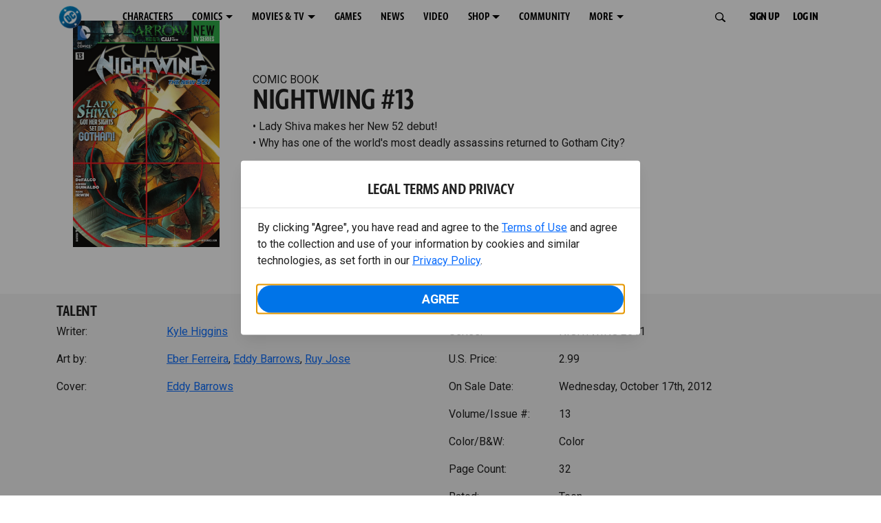

--- FILE ---
content_type: text/html; charset=utf-8
request_url: https://www.dc.com/comics/nightwing-2011/nightwing-13
body_size: 31638
content:
<!DOCTYPE html><html lang="en-us"><head><meta charSet="utf-8"/><meta name="viewport" content="width=device-width, initial-scale=1, minimum-scale=1, shrink-to-fit=no"/><title>NIGHTWING #13 | DC</title><meta property="og:title" content="NIGHTWING #13 | DC"/><meta name="twitter:title" content="NIGHTWING #13 | DC"/><meta property="og:type" content="website"/><meta property="og:image" content=""/><meta property="og:image:width" content="600"/><meta property="og:image:height" content="600"/><meta property="og:image:alt" content="DC Logo"/><meta name="twitter:image" content=""/><meta name="twitter:image:alt" content="DC Logo"/><meta name="description" content="• Lady Shiva makes her New 52 debut!• Why has one of the world’s most deadly assassins returned to Gotham City? "/><meta property="og:description" content="• Lady Shiva makes her New 52 debut!• Why has one of the world’s most deadly assassins returned to Gotham City? "/><meta name="twitter:description" content="• Lady Shiva makes her New 52 debut!• Why has one of the world’s most deadly assassins returned to Gotham City? "/><meta property="og:url" content="https://www.dc.com/comics/nightwing-2011/nightwing-13"/><meta name="robots" content="max-image-preview:large"/><link rel="canonical" href="https://www.dc.com/comics/nightwing-2011/nightwing-13"/><meta property="og:site_name" content="DC"/><meta name="twitter:card" content="summary_large_image"/><meta name="twitter:site" content="@DCComics"/><link rel="icon" type="image/x-icon" href="/favicon.ico"/><meta name="next-head-count" content="22"/><link rel="stylesheet" href="/css/app.css"/><link rel="stylesheet" href="/css/aos.css"/><link rel="stylesheet" data-href="https://fonts.googleapis.com/css2?family=Roboto:ital,wght@0,100;0,300;0,400;0,500;0,700;0,900;1,100;1,300;1,400;1,500;1,700;1,900&amp;display=swap"/><link data-next-font="" rel="preconnect" href="/" crossorigin="anonymous"/><script type="application/ld+json" data-nscript="beforeInteractive">{"@context":"https://schema.org/","@type":"ComicSeries","description":"• Lady Shiva makes her New 52 debut!• Why has one of the world’s most deadly assassins returned to Gotham City? ","name":"NIGHTWING 2011","hasPart":{"@type":"ComicIssue","issueNumber":"13","datePublished":"2012-10-17T00:00:00.000Z","hasPart":[{"@type":"ComicStory","name":"NIGHTWING #13","artist":{"@type":"Person","name":"Eber Ferreira"},"author":{"@type":"Person","name":"Kyle Higgins"}}]}}</script><link rel="preload" href="https://d1mgq2hv32qvw2.cloudfront.net/dc/_next/static/css/d0911cf13b001e0d.css" as="style"/><link rel="stylesheet" href="https://d1mgq2hv32qvw2.cloudfront.net/dc/_next/static/css/d0911cf13b001e0d.css" data-n-g=""/><noscript data-n-css=""></noscript><script defer="" nomodule="" src="https://d1mgq2hv32qvw2.cloudfront.net/dc/_next/static/chunks/polyfills-42372ed130431b0a.js"></script><script src="/js/ccpa/user-consent.min.js" type="text/javascript" defer="" data-nscript="beforeInteractive"></script><script src="https://d1mgq2hv32qvw2.cloudfront.net/dc/_next/static/chunks/webpack-021d15e91c6765be.js" defer=""></script><script src="https://d1mgq2hv32qvw2.cloudfront.net/dc/_next/static/chunks/framework-add3a3f6d8319c9a.js" defer=""></script><script src="https://d1mgq2hv32qvw2.cloudfront.net/dc/_next/static/chunks/main-4676fb2063024ce8.js" defer=""></script><script src="https://d1mgq2hv32qvw2.cloudfront.net/dc/_next/static/chunks/pages/_app-3b1889b4999f0cd6.js" defer=""></script><script src="https://d1mgq2hv32qvw2.cloudfront.net/dc/_next/static/chunks/89a0d681-b6809f8d766622b5.js" defer=""></script><script src="https://d1mgq2hv32qvw2.cloudfront.net/dc/_next/static/chunks/5615-a325f1d544299b82.js" defer=""></script><script src="https://d1mgq2hv32qvw2.cloudfront.net/dc/_next/static/chunks/9463-4f81e5f238d1cf4f.js" defer=""></script><script src="https://d1mgq2hv32qvw2.cloudfront.net/dc/_next/static/chunks/7611-3c6080f2be59e9b0.js" defer=""></script><script src="https://d1mgq2hv32qvw2.cloudfront.net/dc/_next/static/chunks/5144-5554edb3ae8444b9.js" defer=""></script><script src="https://d1mgq2hv32qvw2.cloudfront.net/dc/_next/static/chunks/7737-d5effc0c8e671a1a.js" defer=""></script><script src="https://d1mgq2hv32qvw2.cloudfront.net/dc/_next/static/chunks/9386-297cd0216ef27000.js" defer=""></script><script src="https://d1mgq2hv32qvw2.cloudfront.net/dc/_next/static/chunks/pages/comics/%5BcomicSeriesId%5D/%5Bid%5D-02f38a60d5a65c06.js" defer=""></script><script src="https://d1mgq2hv32qvw2.cloudfront.net/dc/_next/static/VJmbX2OCGpZPAsHqVxiYL/_buildManifest.js" defer=""></script><script src="https://d1mgq2hv32qvw2.cloudfront.net/dc/_next/static/VJmbX2OCGpZPAsHqVxiYL/_ssgManifest.js" defer=""></script><style data-styled="" data-styled-version="6.1.13">.ibbozC{overflow-x:hidden;}/*!sc*/
data-styled.g1[id="sc-mv59fp-0"]{content:"ibbozC,"}/*!sc*/
.bnaPNv{background:#F5F5F5;}/*!sc*/
.jtea-Dy{background:#0074e8;}/*!sc*/
data-styled.g2[id="sc-1kgvi68-0"]{content:"hAKiEw,bnaPNv,jtea-Dy,"}/*!sc*/
.kmKpUH{height:0;-webkit-overflow-scrolling:touch;}/*!sc*/
.kmKpUH.fixed-header{width:100%;}/*!sc*/
.kmKpUH .navContainer{width:100%;}/*!sc*/
@media (max-width:575px){.kmKpUH .nav-item a{padding-left:20px;padding-right:20px;}}/*!sc*/
@media (max-width:575px){.kmKpUH .nav-item:first-child{margin-top:0;}.kmKpUH .nav-item:first-child.secondary-cta a{padding-left:10px;padding-right:10px;}}/*!sc*/
.kmKpUH .mobileIsOpen{height:100%;overflow-y:scroll;align-items:flex-start;}/*!sc*/
data-styled.g4[id="sc-ip1hz2-0"]{content:"kmKpUH,"}/*!sc*/
.inWQdE{-webkit-overflow-scrolling:touch;display:flex;width:100%;margin:0;padding:0;transition:background-color 0.5s ease-in-out;}/*!sc*/
.inWQdE .navbar{display:flex;width:100%;margin:0;padding:0;transition:background-color 0.5s ease-in-out;}/*!sc*/
.inWQdE .navbar ul{display:flex;padding-bottom:0;margin-bottom:0;}/*!sc*/
.inWQdE .navbar .navbar-img{width:100px;float:left;padding-right:1rem;background:none;}/*!sc*/
.inWQdE .navbar .navbar-toggler{border-radius:50%;height:40px;width:40px;padding:0;margin:0.5rem;}/*!sc*/
.inWQdE .navbar .icon-bar{width:22px;transition:all 0.2s;display:block;width:22px;height:2px;border-radius:1px;margin:4px auto;margin-top:4px;}/*!sc*/
.inWQdE .navbar .navbar-toggler .top-bar{transform:rotate(45deg);transform-origin:10% 10%;}/*!sc*/
.inWQdE .navbar .navbar-toggler.open .middle-bar{opacity:0;}/*!sc*/
.inWQdE .navbar .navbar-toggler.open .bottom-bar{transform:rotate(-45deg);transform-origin:10% 90%;}/*!sc*/
.inWQdE .navbar .navbar-toggler.closed .top-bar{transform:rotate(0);}/*!sc*/
.inWQdE .navbar .navbar-toggler.closed .middle-bar{opacity:1;}/*!sc*/
.inWQdE .navbar .navbar-toggler.closed .bottom-bar{transform:rotate(0);}/*!sc*/
.inWQdE .navbar .dropContainer,.inWQdE .navbar .dropdown-menu{border-radius:0;margin-top:0;padding:0;right:0;min-width:fit-content;white-space:initial;left:auto;}/*!sc*/
.inWQdE .navbar .navbar-collapse ul li .nav-link{text-align:center;text-transform:uppercase;}/*!sc*/
.inWQdE .navbar .collapsing .nav-link{padding-right:0;text-transform:uppercase;}/*!sc*/
.inWQdE .navbar .navbar-text{float:left;padding:0.75rem 1.875rem;background:transparent;width:100%;justify-content:space-between;display:inline-flex;flex-direction:row;flex-wrap:nowrap;text-transform:uppercase;}/*!sc*/
.inWQdE .navbar .dropdown-item{padding:0;width:100%;text-align:center;}/*!sc*/
.inWQdE .navbar .navbar-collapse ul li .nav-link{padding:0.5rem;text-transform:uppercase;}/*!sc*/
@media (max-width:991.98px){.inWQdE .navbar{height:auto;}.inWQdE .navbar .dropdown-menu,.inWQdE .navbar .dropContainer{width:100%;border-radius:0;margin-top:0;}.inWQdE .navbar .navbar-nav,.inWQdE .navbar .collapsing .navbar-nav{flex-direction:column-reverse;}.inWQdE .navbar .navbar-collapse ul li .nav-link{padding-right:0;text-transform:uppercase;}.inWQdE .navbar .navbar-nav .dropdown-menu{position:absolute;}.inWQdE .navbar .dropdown-item{letter-spacing:normal;padding:0 0.5rem;width:100%;text-align:center;}.inWQdE .navbar .mobile-nav-button-container{width:100%;}}/*!sc*/
.inWQdE .navbar .show-animated-logo-on-hover .main-logo{display:block;}/*!sc*/
.inWQdE .navbar .show-animated-logo-on-hover .animated-logo{display:none;}/*!sc*/
.inWQdE .navbar .show-animated-logo-on-hover:hover .main-logo{display:none;}/*!sc*/
.inWQdE .navbar .show-animated-logo-on-hover:hover .animated-logo{display:block;}/*!sc*/
data-styled.g5[id="sc-yx3rq-0"]{content:"inWQdE,"}/*!sc*/
.fvYNid.btn-icon-arrow{display:none;}/*!sc*/
data-styled.g6[id="sc-1xjpthi-0"]{content:"fvYNid,"}/*!sc*/
.iwXUtj{display:flex;align-items:center;width:100%;}/*!sc*/
data-styled.g7[id="sc-1gwnyll-0"]{content:"iwXUtj,"}/*!sc*/
.kZeuPT{position:relative;flex-wrap:nowrap;padding:5px;}/*!sc*/
@media (max-width:1200px){.kZeuPT{top:0;}.kZeuPT input[type='search']::-ms-clear{display:none;width:0;height:0;}.kZeuPT input[type='search']::-ms-reveal{display:none;width:0;height:0;}.kZeuPT input[type='search']::-webkit-search-decoration,.kZeuPT input[type='search']::-webkit-search-cancel-button,.kZeuPT input[type='search']::-webkit-search-results-button,.kZeuPT input[type='search']::-webkit-search-results-decoration{display:none;}}/*!sc*/
@media (min-width:1200px){.kZeuPT input{min-width:unset;}}/*!sc*/
data-styled.g8[id="sc-1gwnyll-1"]{content:"kZeuPT,"}/*!sc*/
.jHWQI{margin-left:0px;padding-left:10px;}/*!sc*/
data-styled.g9[id="sc-1gwnyll-2"]{content:"jHWQI,"}/*!sc*/
.dzjeBi{border:unset;padding:unset;background-color:unset;background-size:cover;}/*!sc*/
data-styled.g10[id="sc-1gwnyll-3"]{content:"dzjeBi,"}/*!sc*/
.ZfAtp{width:1.5rem;height:1.5rem;}/*!sc*/
data-styled.g11[id="sc-1gwnyll-4"]{content:"ZfAtp,"}/*!sc*/
.hQHxbg{position:relative;}/*!sc*/
.hQHxbg>*{text-decoration:none!important;}/*!sc*/
.hQHxbg.card-container{outline:none;border:3px solid transparent;width:100%;text-align:initial;}/*!sc*/
.hQHxbg.card-container .card-border{position:relative;display:flex;flex-direction:column;width:100%;height:100%;}/*!sc*/
.hQHxbg.card-container .card-content .play-button::before{content:'';position:absolute;z-index:1;top:50%;left:50%;transform:translate(-50%,-50%);width:2.5rem;height:2.5rem;background-color:#0f0e13b3;border-radius:50%;}/*!sc*/
.hQHxbg.card-container .card-content .play-button::after{content:'';position:absolute;z-index:2;top:50%;left:50%;transform:translate(-30%,-50%);border-style:solid;border-color:transparent transparent transparent #f6f6f6;border-width:0.5625rem 0 0.5625rem 0.75rem;box-sizing:border-box;}/*!sc*/
.hQHxbg.card-container .card-play-button{z-index:500;cursor:pointer;border:none;background:transparent;}/*!sc*/
.hQHxbg.card-container .card-play-icon{background:transparent;}/*!sc*/
.hQHxbg.card-container .code-block-variant{width:100%;}/*!sc*/
.hQHxbg.card-container .card-image{position:relative;}/*!sc*/
.hQHxbg.card-container .card-content{position:relative;}/*!sc*/
.hQHxbg.card-container .card-content .initial-img-wrapper{padding-bottom:0px!important;}/*!sc*/
.hQHxbg.card-container .card-content>picture{width:100%;}/*!sc*/
.hQHxbg.card-container .card-image-button{z-index:1;}/*!sc*/
.hQHxbg.card-container .card-image-content,.hQHxbg.card-container .card-metadata-content{width:100%;height:100%;position:relative;display:flex;flex-direction:column;align-content:flex-end;align-items:flex-start;justify-content:flex-start;}/*!sc*/
.hQHxbg.card-container .card-image-content{width:100%;height:100%;bottom:0;position:absolute;}/*!sc*/
.hQHxbg.card-container .card-metadata-info{width:100%;height:100%;display:flex;flex-direction:column;justify-content:center;padding:0.5em 0.5em;}/*!sc*/
.hQHxbg.card-container .card-metadata-main-info{width:calc(100% - 4px);display:flex;flex-direction:column;justify-content:center;margin:2px;}/*!sc*/
.hQHxbg.card-container .card-superscript{margin-bottom:5px;}/*!sc*/
.hQHxbg.card-container .card-cta,.hQHxbg.card-container .card-buttons-container{display:flex;align-self:start;z-index:4;flex-direction:row;}/*!sc*/
.hQHxbg.card-container .card-buttons-container{display:flex;flex-wrap:wrap;gap:8px;justify-content:flex-start;}/*!sc*/
.hQHxbg.card-container .card-buttons-container>a{flex:1 0 auto;max-width:100%;min-width:0;white-space:normal;overflow-wrap:break-word;word-break:break-word;text-align:center;}/*!sc*/
.hQHxbg.card-container .card-buttons-container.wrap{flex-direction:column;}/*!sc*/
.hQHxbg.card-container .card-buttons-container.wrap>a{flex-basis:100%;width:100%;}/*!sc*/
@media (max-width:360px){.hQHxbg.card-container .card-buttons-container{flex-direction:column;}.hQHxbg.card-container .card-buttons-container>a{flex-basis:100%;width:100%;}}/*!sc*/
.hQHxbg.card-container .card-play-icon{bottom:0;width:20%;max-width:80px;min-width:30px;height:auto;}/*!sc*/
.hQHxbg.card-container .card-play-button{max-width:80px;min-width:30px;width:10%;}/*!sc*/
.hQHxbg.card-container .card-play-button-link{width:100%;margin:0 0 1em 1em;position:absolute;bottom:0;text-align:left;}/*!sc*/
.hQHxbg.card-container .card-now-playing{width:100%;height:100%;display:flex;align-items:center;justify-content:center;align-content:center;flex-wrap:wrap;}/*!sc*/
.hQHxbg.actionable-card:hover{cursor:pointer;}/*!sc*/
.hQHxbg.card-container-default .card-content .card-metadata-content .card-metadata .card-metadata-info,.hQHxbg.card-container-default .card-content .card-metadata-content .card-metadata .card-metadata-main-info{justify-content:start;}/*!sc*/
.hQHxbg.card-container-default .card-content .card-metadata-content .card-metadata .card-metadata-info .card-cta,.hQHxbg.card-container-default .card-content .card-metadata-content .card-metadata .card-metadata-main-info .card-cta{margin-top:auto;}/*!sc*/
.hQHxbg.card-container:focus-within{outline:none;}/*!sc*/
.hQHxbg .card-button{position:absolute;font-size:0;z-index:3;top:0;right:0;bottom:0;left:0;}/*!sc*/
.hQHxbg .card-title{position:relative;}/*!sc*/
.hQHxbg .red-line-block{display:none;}/*!sc*/
.hQHxbg .usePointer{cursor:pointer;}/*!sc*/
.hQHxbg .defaultPointer{cursor:default;}/*!sc*/
.hQHxbg.card-container-default .slanted-img-shadow .card-metadata-content{min-height:265px;}/*!sc*/
.hQHxbg.card-container-default .slanted-img-shadow .card-image{min-height:285px;}/*!sc*/
.hQHxbg.card-container-default .slanted-img-shadow .card-image img{-webkit-clip-path:polygon(0 0,100% 0,100% 88%,0 99%);clip-path:polygon(0 0,100% 0,100% 88%,0 99%);max-height:17.8125rem;-o-object-fit:cover;object-fit:cover;height:100%;position:top;}/*!sc*/
.hQHxbg.card-container-default .slanted-img-shadow .card-content .card-metadata-content .card-metadata{display:flex;align-content:center;}/*!sc*/
.hQHxbg.card-container-default .slanted-img-shadow .card-content .card-metadata-content .card-metadata .card-metadata-info,.hQHxbg.card-container-default .slanted-img-shadow .card-content .card-metadata-content .card-metadata .card-metadata-main-info{justify-content:center;}/*!sc*/
.hQHxbg.card-container-default .slanted-img-shadow .card-content .card-metadata-content .card-metadata .card-metadata-info .card-cta,.hQHxbg.card-container-default .slanted-img-shadow .card-content .card-metadata-content .card-metadata .card-metadata-main-info .card-cta{margin-bottom:1rem;}/*!sc*/
.hQHxbg .card-secondary-image{max-width:100px;margin-bottom:7px;}/*!sc*/
.hQHxbg .img-left .card-metadata-container,.hQHxbg .img-right .card-metadata-container{flex-grow:1;}/*!sc*/
.hQHxbg .img-left .card-metadata-content .card-metadata .card-secondary-image,.hQHxbg .img-right .card-metadata-content .card-metadata .card-secondary-image{margin-bottom:7px;margin-top:-7px;}/*!sc*/
data-styled.g12[id="sc-s7bz8o-0"]{content:"hQHxbg,"}/*!sc*/
.dyqJIY{position:relative;}/*!sc*/
.dyqJIY>*{text-decoration:none!important;}/*!sc*/
data-styled.g13[id="sc-1vswtjq-0"]{content:"dyqJIY,"}/*!sc*/
.kcpCIy{width:100%;word-wrap:break-word;}/*!sc*/
.kcpCIy ul,.kcpCIy li{list-style-position:inside!important;}/*!sc*/
.kcpCIy a{text-transform:inherit;}/*!sc*/
.kcpCIy .read-more{letter-spacing:inherit;font-size:inherit;font-weight:700;}/*!sc*/
.kcpCIy .read-more:hover{text-decoration:underline;}/*!sc*/
.kcpCIy .read-more:focus,.kcpCIy .read-more:focus-visible{font-size:1rem!important;}/*!sc*/
.kcpCIy .collapsible.collapsed{overflow:hidden;display:-webkit-box;-webkit-box-orient:vertical;-webkit-line-clamp:0;}/*!sc*/
.kcpCIy .hideButton{display:none;}/*!sc*/
data-styled.g14[id="sc-g8nqnn-1"]{content:"kcpCIy,"}/*!sc*/
.bvoaEb{text-align:inherit;}/*!sc*/
data-styled.g15[id="sc-g8nqnn-0"]{content:"bvoaEb,"}/*!sc*/
.bQNitH{width:100%;}/*!sc*/
data-styled.g16[id="sc-b3fnpg-0"]{content:"bQNitH,"}/*!sc*/
.etDfMu{width:460px;display:flex;justify-content:space-between;}/*!sc*/
@media (max-width:575px){.etDfMu{width:100%;}}/*!sc*/
data-styled.g17[id="sc-b3fnpg-1"]{content:"etDfMu,"}/*!sc*/
.dZvUAy{width:160px;padding-right:10px;}/*!sc*/
data-styled.g18[id="sc-b3fnpg-2"]{content:"dZvUAy,"}/*!sc*/
.cTooVW{display:flex;flex-wrap:wrap;width:300px;}/*!sc*/
.cTooVW *:last-child *::after{content:'';}/*!sc*/
.cTooVW *:last-child p{display:block;}/*!sc*/
data-styled.g19[id="sc-b3fnpg-3"]{content:"cTooVW,"}/*!sc*/
.euYhWK *{display:inline;margin-right:4px;}/*!sc*/
.euYhWK *::after{content:',';}/*!sc*/
.euYhWK * *{margin-right:0;}/*!sc*/
data-styled.g20[id="sc-b3fnpg-4"]{content:"euYhWK,"}/*!sc*/
.cOIxau .content-tray-carousel{margin-top:30px;padding-bottom:1.688rem;}/*!sc*/
@media (max-width:570px){.cOIxau .content-tray-carousel .content-tray-slider-remove-swipe{transform:translate3d(0,0,0)!important;margin:auto;}}/*!sc*/
.cOIxau .topArrowsCarousel .content-tray-carousel{margin-top:1.5rem;}/*!sc*/
.cOIxau .collection-content{position:relative;margin-left:40px;margin-right:40px;}/*!sc*/
.cOIxau .collection-content.topArrowsCarousel.noTitleSection{padding-top:4.5rem;}/*!sc*/
.cOIxau .collection-content.topArrowsCarousel.noTitleSection .content-tray-carousel{margin-top:0px!important;}/*!sc*/
@media (max-width:575px){.cOIxau .collection-content{margin-left:0;margin-right:0;}}/*!sc*/
.cOIxau .content-tray-button-group{top:0;}/*!sc*/
.cOIxau .content-tray-item .card-container-shadow.card-container-default img{border:none;}/*!sc*/
.cOIxau .content-tray-dots{position:inherit;}/*!sc*/
.cOIxau .no-select,.cOIxau .content-tray-item img{-webkit-user-select:none;-khtml-user-select:none;-moz-user-select:none;-o-user-select:none;user-select:none;-webkit-user-drag:none;-khtml-user-drag:none;-moz-user-drag:none;-o-user-drag:none;user-drag:none;}/*!sc*/
.cOIxau .title-ellipsis{overflow:hidden;display:-webkit-box;-webkit-line-clamp:2;-webkit-box-orient:vertical;font-size:1rem;}/*!sc*/
data-styled.g21[id="sc-wn3gdw-1"]{content:"cOIxau,"}/*!sc*/
.jmJgDJ.initial-img-wrapper{padding-bottom:unset;position:relative;display:inline-block;width:100%;}/*!sc*/
.jmJgDJ.initial-img-wrapper.img-wrapper-override{padding-bottom:0;position:static;}/*!sc*/
.jmJgDJ.lozad[data-loaded='false'],.jmJgDJ.lozad:not([data-loaded]){position:absolute;left:0;}/*!sc*/
@media (max-width:480px){.jmJgDJ{width:100%;}}/*!sc*/
data-styled.g22[id="sc-1yqdqs7-0"]{content:"jmJgDJ,"}/*!sc*/
.kWdNJk.tray-next{top:50%;right:-65px;padding:0;position:absolute;}/*!sc*/
data-styled.g23[id="sc-1fq0dfr-1"]{content:"kWdNJk,"}/*!sc*/
.hXSAWx.tray-previous{top:50%;left:-65px;padding:0;position:absolute;}/*!sc*/
data-styled.g24[id="sc-1fq0dfr-0"]{content:"hXSAWx,"}/*!sc*/
.fCdWAm{--col-width:calc(100% / 2);}/*!sc*/
@media (max-width:575px){.fCdWAm{--col-width:calc(100% / 1);}}/*!sc*/
@media (min-width:576px) and (max-width:1024px){.fCdWAm{--col-width:calc(100% / 2);}}/*!sc*/
.fCdWAm.fixed-height{height:100%;overflow-y:auto;overflow-x:hidden;}/*!sc*/
@media (max-width:991.98px){.fCdWAm.fixed-height{height:320px;}}/*!sc*/
.fCdWAm .col-custom{flex:0 0 var(--col-width);max-width:var(--col-width);}/*!sc*/
.fCdWAm .col{margin-bottom:15px;}/*!sc*/
.fCdWAm .title-break-word{overflow-wrap:break-word;}/*!sc*/
data-styled.g25[id="sc-1q6k1vi-0"]{content:"fCdWAm,"}/*!sc*/
.cqYpDX{z-index:1;position:relative;}/*!sc*/
.cqYpDX .btn-link{font-size:0.8rem;}/*!sc*/
.cqYpDX .btn-legal{text-transform:none;}/*!sc*/
.cqYpDX .legal{text-transform:none;padding:0.55em 1.5em 0.5em;margin:0 0 0.25rem;line-height:2;}/*!sc*/
.cqYpDX .legal >div{line-height:1.375rem;padding-bottom:12px;}/*!sc*/
.cqYpDX .footer-logo{justify-content:center;display:flex;padding-top:30px;padding-bottom:0.75rem;}/*!sc*/
data-styled.g26[id="sc-1lm6p4u-0"]{content:"cqYpDX,"}/*!sc*/
</style><link rel="stylesheet" href="https://fonts.googleapis.com/css2?family=Roboto:ital,wght@0,100;0,300;0,400;0,500;0,700;0,900;1,100;1,300;1,400;1,500;1,700;1,900&display=swap"/></head><body><div id="__next"><article id="page151" class="sc-mv59fp-0 ibbozC w-100 min-vh-100 page"><section id="page151-band11655" class="band sc-1kgvi68-0 hAKiEw"><div class="container"><div class="sc-9yqi7r-0 drgLtr row d-flex" data-testid="layoutTest"><div class="sc-1que0jb-0 d-flex flex-column col-xs col-lg-12 align-items-start justify-content-start" color="none" data-testid="columnTest"><div id="page151-band11655-Header11656" data-testid="header-container" class="sc-ip1hz2-0 kmKpUH fixed-header"><div class="w-100"><div class="navbar justify-content-between header fixed-top mobileIsClosed searchIsClosed"><div class="container d-none d-sm-flex"><div class="justify-content-end d-none d-sm-flex navContainer"><div direction="horizontal" class="sc-yx3rq-0 inWQdE"><nav id="page151-band11655-Header11656-NavigationBar-default" aria-label="default main menu" class="navbar navbar navbar-expand-xl"><div class="container-fluid"><a href="/" data-testid="main-nav-logo" class="navbar-brand navbar-brand"><img class="DC Logo main-logo" src="https://static.dc.com/2024-08/dc-logo-313x313.svg" alt="DC Logo" loading="lazy"/></a><button aria-label="Toggle navigation" type="button" data-testid="main-nav-toggle" class="closed navbar-toggler"><span class="icon-bar top-bar"></span><span class="icon-bar middle-bar"></span><span class="icon-bar bottom-bar"></span></button><div class="collapse navbar-collapse"><ul class="mr-auto navbar-nav"><li class="nav-item"><a href="/characters" target="_top" class="nav-link nav-link"><span class="nav-link-text">CHARACTERS</span></a></li><li class="dropdown nav-item"><a aria-label="COMICS menu options" aria-haspopup="true" href="#" class="dropdown-toggle nav-link" aria-expanded="false">COMICS</a><div tabindex="-1" role="menu" aria-hidden="true" class="dropdown-menu" data-bs-popper="static"><div class="subnav-container"><a href="/comics" target="_top" tabindex="0" role="menuitem" class="dropContainer dropdown-item"><div class="navbar-text">LATEST COMICS</div></a><a href="https://www.dcuniverseinfinite.com/go" target="_top" tabindex="0" role="menuitem" class="dropContainer dropdown-item"><div class="navbar-text">DC GO!</div></a><a href="https://www.dcuniverseinfinite.com/" target="_top" tabindex="0" role="menuitem" class="dropContainer dropdown-item"><div class="navbar-text">DC UNIVERSE INFINITE</div></a><a href="https://www.dcuniverseinfinite.com/browse/comics?sort=eyJkZWZhdWx0Ijp0cnVlLCJkaXJlY3Rpb24iOiJkZXNjIiwiZmllbGQiOiJjcmVhdGVkX29uIn0%3D&amp;category=W3siZG9jdW1lbnRUeXBlIjoiY29sbGVjdGlvbiIsImtleSI6InNlYXJjaC1icm93c2UtdHlwZSIsInZhbHVlIjoidG9wLXN0b3J5LWFyY3MifV0%3D" target="_top" tabindex="0" role="menuitem" class="dropContainer dropdown-item"><div class="navbar-text">TOP STORYLINES</div></a><a href="https://www.dcuniverseinfinite.com/browse/comics?sort=eyJkZWZhdWx0Ijp0cnVlLCJkaXJlY3Rpb24iOiJkZXNjIiwiZmllbGQiOiJjcmVhdGVkX29uIn0%3D&amp;category=W3siZG9jdW1lbnRUeXBlIjoiY29sbGVjdGlvbiIsImtleSI6InNlYXJjaC1icm93c2UtdHlwZSIsInZhbHVlIjoic2hvd2Nhc2UifV0%3D&amp;page=2&amp;series" target="_top" tabindex="0" role="menuitem" class="dropContainer dropdown-item"><div class="navbar-text">SHOWCASE COLLECTIONS</div></a><a href="/ComicShopLocator" target="_top" tabindex="0" role="menuitem" class="dropContainer dropdown-item"><div class="navbar-text">COMIC SHOP LOCATOR</div></a><a href="https://subscriptions.dccomics.com/" target="_top" tabindex="0" role="menuitem" class="dropContainer dropdown-item"><div class="navbar-text">PRINT SUBSCRIPTIONS</div></a></div></div></li><li class="dropdown nav-item"><a aria-label="MOVIES &amp; TV menu options" aria-haspopup="true" href="#" class="dropdown-toggle nav-link" aria-expanded="false">MOVIES &amp; TV</a><div tabindex="-1" role="menu" aria-hidden="true" class="dropdown-menu" data-bs-popper="static"><div class="subnav-container"><a href="/movies" target="_top" tabindex="0" role="menuitem" class="dropContainer dropdown-item"><div class="navbar-text">DC MOVIES</div></a><a href="/tv" target="_top" tabindex="0" role="menuitem" class="dropContainer dropdown-item"><div class="navbar-text">DC SERIES</div></a><a href="https://www.hbomax.com/channel/dc" target="_blank" tabindex="0" role="menuitem" class="dropContainer dropdown-item"><div class="navbar-text">DC ON HBO MAX</div></a></div></div></li><li class="nav-item"><a href="/games" target="_top" class="nav-link nav-link"><span class="nav-link-text">GAMES</span></a></li><li class="nav-item"><a href="/news" target="_top" class="nav-link nav-link"><span class="nav-link-text">NEWS</span></a></li><li class="nav-item"><a href="/videos" target="_top" class="nav-link nav-link"><span class="nav-link-text">VIDEO</span></a></li><li class="dropdown nav-item"><a aria-label="SHOP menu options" aria-haspopup="true" href="#" class="dropdown-toggle nav-link" aria-expanded="false">SHOP</a><div tabindex="-1" role="menu" aria-hidden="true" class="dropdown-menu" data-bs-popper="static"><div class="subnav-container"><a href="https://shop.dc.com/?utm_source=dc.com&amp;utm_medium=referral&amp;utm_campaign=dc-web-navigation&amp;utm_term=&amp;utm_content=" target="_top" tabindex="0" role="menuitem" class="dropContainer dropdown-item"><div class="navbar-text">DC SHOP</div></a><a href="https://shop.dc.com/collections/new-arrivals" target="_top" tabindex="0" role="menuitem" class="dropContainer dropdown-item"><div class="navbar-text">NEW</div></a><a href="https://shop.dc.com/collections/superman-2025-movie?utm_source=dc.com&amp;utm_medium=referral&amp;utm_campaign=dc-web-navigation&amp;utm_term=&amp;utm_content=" target="_top" tabindex="0" role="menuitem" class="dropContainer dropdown-item"><div class="navbar-text">SHOP SUPERMAN (2025 MOVIE)</div></a><a href="https://shop.dc.com/pages/batman?utm_source=dc.com&amp;utm_medium=referral&amp;utm_campaign=dc-web-navigation&amp;utm_term=&amp;utm_content=" target="_top" tabindex="0" role="menuitem" class="dropContainer dropdown-item"><div class="navbar-text">SHOP BATMAN</div></a><a href="https://shop.dc.com/collections/superman?utm_source=dc.com&amp;utm_medium=referral&amp;utm_campaign=dc-web-navigation&amp;utm_term=&amp;utm_content=" target="_top" tabindex="0" role="menuitem" class="dropContainer dropdown-item"><div class="navbar-text">SHOP SUPERMAN</div></a><a href="https://shop.dc.com/collections/wonder-woman?utm_source=dc.com&amp;utm_medium=referral&amp;utm_campaign=dc-web-navigation&amp;utm_term=&amp;utm_content=" target="_top" tabindex="0" role="menuitem" class="dropContainer dropdown-item"><div class="navbar-text">SHOP WONDER WOMAN</div></a></div></div></li><li class="nav-item"><a href="https://discord.com/servers/dc-official-1253043746090520626" target="_blank" class="nav-link nav-link"><span class="nav-link-text">COMMUNITY</span></a></li><li class="dropdown nav-item"><a aria-label="MORE menu options" aria-haspopup="true" href="#" class="dropdown-toggle nav-link" aria-expanded="false">MORE</a><div tabindex="-1" role="menu" aria-hidden="true" class="dropdown-menu" data-bs-popper="static"><div class="subnav-container"><a href="https://nft.dcuniverse.com/" target="_top" tabindex="0" role="menuitem" class="dropContainer dropdown-item"><div class="navbar-text">DC NFTS</div></a><a href="https://www.dcfandome.com/" target="_top" tabindex="0" role="menuitem" class="dropContainer dropdown-item"><div class="navbar-text">DC FANDOME</div></a><a href="https://multiverse.dc.com/myoriginstory/" target="_top" tabindex="0" role="menuitem" class="dropContainer dropdown-item"><div class="navbar-text">MY DC ORIGIN STORY</div></a></div></div></li><li class="d-none"><a id="signup-default" class="btn btn--primary btn-left btn-lg" href="#" target="_top" role="button" rel="noopener" draggable="false" aria-label="SIGN UP">SIGN UP<span class="btn-icon-section btn-icon-section--after"><span class="sc-1xjpthi-0 fvYNid btn-icon-arrow"></span></span></a><a id="login-default" class="btn btn--primary btn-left btn-lg" href="#" target="_blank" role="button" rel="noopener" draggable="false" aria-label="LOG IN">LOG IN<span class="btn-icon-section btn-icon-section--after"><span class="btn-icon-external"></span></span></a></li></ul></div><div id="page151-band11655-Header11656-NavigationBar-search" class="sc-1gwnyll-0 sc-1gwnyll-1 iwXUtj kZeuPT search-container hide"><div class="sc-1gwnyll-0 sc-1gwnyll-2 iwXUtj jHWQI form-container hide"><button class="sc-1gwnyll-3 sc-1gwnyll-4 dzjeBi ZfAtp action-icon search-icon" tabindex="0" title="Open search" data-interaction="search-open"></button><form role="search" hidden="" class="sc-1gwnyll-0 iwXUtj"><label class="search-input-label" for="page151-band11655-Header11656-NavigationBar-search-q">Search:</label><input id="page151-band11655-Header11656-NavigationBar-search-q" class="search-input" type="search" name="q" title="Search" autoComplete="off" spellcheck="false" placeholder="" data-interaction="search-input" value=""/></form></div></div></div></nav></div><div class="header-button-container"><div class="nav-item"><a id="signup" class="btn btn--primary btn-unset btn-sm" href="#" target="_top" role="button" rel="noopener" draggable="false" aria-label="SIGN UP">SIGN UP<span class="btn-icon-section btn-icon-section--after"><span class="sc-1xjpthi-0 fvYNid btn-icon-arrow"></span></span></a></div><div class="nav-item"><a id="login" class="btn btn--primary btn-unset btn-sm" href="#" target="_blank" role="button" rel="noopener" draggable="false" aria-label="LOG IN">LOG IN<span class="btn-icon-section btn-icon-section--after"><span class="btn-icon-external"></span></span></a></div></div></div></div></div></div></div></div></div></div></section><section id="page151-band11672" class="band sc-1kgvi68-0 hAKiEw"><div class="container comic-details-lede-band"><div class="sc-9yqi7r-0 drgLtr row d-flex" data-testid="layoutTest"><div class="sc-1que0jb-0 d-flex flex-column col-xs col-lg-3 align-items-start justify-content-start" color="none" data-testid="columnTest"><div id="page151-band11672-Card11673" class="sc-s7bz8o-0 hQHxbg card-container h-100"><div class="card-border container-fluid p-0"><div class="row gx-0 no-gutters custom-code-variant"><div class="card-content col-12"></div><div class="card-content card-image-button col-12 usePointer" role="button" target="_self" aria-label="NIGHTWING #13" title="NIGHTWING #13" data-testid="card-image-button"><div class="sc-1vswtjq-0 dyqJIY"><div style="display: flex">
                            <style>
                              #page151-band11672-Card11673-img {
                                margin: 30px auto 20px;
                                /* Header + Title/Summary/CTAs */
                                --other-above-fold-content: calc(45px + 50px + 296px);
                                --max-image-height: calc(100vh - var(--other-above-fold-content));
                                max-height: max(150px, var(--max-image-height));
                                @media (min-width: 992px) {
                                  margin: 42px 0 0;
                                  max-height: 414px;
                                }
                              }
                            </style>
                            <img id="page151-band11672-Card11673-img" src="https://static.dc.com/dc/files/default_images/nightwing_v3_13_5b16e993889e50.74816854.jpg?w=160" alt="NIGHTWING #13" class="img card-image" style="width: auto;height: auto;max-width:100%;" srcset="https://static.dc.com/dc/files/default_images/nightwing_v3_13_5b16e993889e50.74816854.jpg?w=160 160w,https://static.dc.com/dc/files/default_images/nightwing_v3_13_5b16e993889e50.74816854.jpg?w=320 320w,https://static.dc.com/dc/files/default_images/nightwing_v3_13_5b16e993889e50.74816854.jpg?w=640 640w" sizes="100vw" height="1750" width="1138" loading="lazy" draggable="false"/>
                          </div></div></div></div></div></div></div><div class="sc-1que0jb-0 d-flex flex-column col-xs col-lg-7 align-items-start justify-content-center" color="none" data-testid="columnTest"><div data-testid="textContainer" class="sc-g8nqnn-1 kcpCIy rich-text text-container" id="page151-band11672-Text11674"><div class="sc-g8nqnn-0 bvoaEb"><p class="text-left">COMIC BOOK</p>
                        
                        <h1 class="text-left">NIGHTWING #13</h1>
                        </div></div><div data-testid="textContainer" class="sc-g8nqnn-1 kcpCIy rich-text text-container" id="page151-band11672-Text11676"><div class="sc-g8nqnn-0 bvoaEb"><p class="text-left"><p>• Lady Shiva makes her New 52 debut!<br />• Why has one of the world's most deadly assassins returned to Gotham City?</p></p>
                        </div></div><div id="page151-band11672-Code287189" class="rich-text"><div id="page151-band11672-buttons-container" style="display: flex; flex-wrap: wrap; gap: 12px; flex-grow: 1" class="fluid mt-3">
                          <style>
                            .comic-details-lede-band h1 {
                              margin-top: 0px;
                            }
                            .comic-details-lede-band p {
                              margin-bottom: 0px;
                            }
                            @media (max-width: 767.98px) {
                              .comic-details-lede-band h1 {
                                margin-bottom: 0px;
                              }
                            }
                            @media (max-width: 991.98px) {
                              div:has(> #page151-band11672-buttons-container) {
                                margin: 0 auto;
                              }
                            }
                          </style>
                          <div style="flex-grow: 1">
                            <a id="page151-band11672-Button287187" class="btn btn--primary btn-center btn-lg" href="https://www.dcuniverseinfinite.com/join" target="_top" role="button" rel="noopener" style="width: 100%; justify-content: center;">
                              JOIN DC UNIVERSE INFINITE
                            </a>
                          </div>
                          <div style="flex-grow: 1">
                            <a id="page151-band11672-Button285698" class="btn btn--primary btn--primary-outlined btn-center btn-lg" href="https://www.dc.com/blog/2021/10/14/dc-comic-shop-locator" target="_top" role="button" rel="noopener" style="width: 100%; justify-content: center;">
                              FIND A COMIC SHOP NEAR YOU
                            </a>
                          </div>
                        </div></div></div><div class="sc-1que0jb-0 d-flex flex-column col-xs col-lg-2 align-items-start justify-content-start" color="none" data-testid="columnTest"></div></div></div></section><section id="page151-band11690" class="band sc-1kgvi68-0 bnaPNv"><div class="my-5 container"><div class="sc-9yqi7r-0 drgLtr row d-flex" data-testid="layoutTest"><div class="sc-1que0jb-0 d-flex flex-column col-xs col-lg-6 align-items-start justify-content-start" color="none" data-testid="columnTest"><div data-testid="textContainer" class="sc-g8nqnn-1 kcpCIy rich-text text-container" id="page151-band11690-Text11691"><div class="sc-g8nqnn-0 bvoaEb"><h3 class="text-left">Talent</h3>
                        </div></div><div id="page151-band11690-List284726" class="sc-b3fnpg-0 bQNitH"><div class="sc-b3fnpg-0 bQNitH"><div id="page151-band11690-Item284725" class="sc-b3fnpg-1 etDfMu list-values"><div aria-label="list-label" class="sc-b3fnpg-2 dZvUAy"><p>Writer:</p>
                                    </div><div class="sc-b3fnpg-3 cTooVW list-items" aria-label="list-values"><div id="page151-band11690-Subitem284724-0" class="sc-b3fnpg-4 euYhWK"><p><a href="/talent/kyle-higgins">Kyle Higgins</a></p>
                                              </div></div></div></div></div><div id="page151-band11690-List284714" class="sc-b3fnpg-0 bQNitH"><div class="sc-b3fnpg-0 bQNitH"><div id="page151-band11690-Item284713" class="sc-b3fnpg-1 etDfMu list-values"><div aria-label="list-label" class="sc-b3fnpg-2 dZvUAy"><p>Art by:</p>
                                    </div><div class="sc-b3fnpg-3 cTooVW list-items" aria-label="list-values"><div id="page151-band11690-Subitem284712-0" class="sc-b3fnpg-4 euYhWK"><p><a href="/talent/eber-ferreira">Eber Ferreira</a></p>
                                              </div><div id="page151-band11690-Subitem284712-1" class="sc-b3fnpg-4 euYhWK"><p><a href="/talent/eddy-barrows">Eddy Barrows</a></p>
                                              </div><div id="page151-band11690-Subitem284712-2" class="sc-b3fnpg-4 euYhWK"><p><a href="/talent/ruy-jose">Ruy Jose</a></p>
                                              </div></div></div></div></div><div id="page151-band11690-List284720" class="sc-b3fnpg-0 bQNitH"><div class="sc-b3fnpg-0 bQNitH"><div id="page151-band11690-Item284719" class="sc-b3fnpg-1 etDfMu list-values"><div aria-label="list-label" class="sc-b3fnpg-2 dZvUAy"><p>Cover:</p>
                                    </div><div class="sc-b3fnpg-3 cTooVW list-items" aria-label="list-values"><div id="page151-band11690-Subitem284718-0" class="sc-b3fnpg-4 euYhWK"><p><a href="/talent/eddy-barrows">Eddy Barrows</a></p>
                                              </div></div></div></div></div><div id="page151-band11690-List284729" class="sc-b3fnpg-0 bQNitH"></div><div id="page151-band11690-List284717" class="sc-b3fnpg-0 bQNitH"></div><div id="page151-band11690-List284723" class="sc-b3fnpg-0 bQNitH"></div></div><div class="sc-1que0jb-0 d-flex flex-column col-xs col-lg-6 align-items-start justify-content-start" color="none" data-testid="columnTest"><div data-testid="textContainer" class="sc-g8nqnn-1 kcpCIy rich-text text-container" id="page151-band11690-Text11706"><div class="sc-g8nqnn-0 bvoaEb"><h3 class="text-left">SPECS</h3>
                        </div></div><div id="page151-band11690-List284732" class="sc-b3fnpg-0 bQNitH"><div class="sc-b3fnpg-0 bQNitH"><div id="page151-band11690-Item284731" class="sc-b3fnpg-1 etDfMu list-values"><div aria-label="list-label" class="sc-b3fnpg-2 dZvUAy"><p>Series:</p>
                                    </div><div class="sc-b3fnpg-3 cTooVW list-items" aria-label="list-values"><div id="page151-band11690-Subitem284730-0" class="sc-b3fnpg-4 euYhWK"><p>NIGHTWING 2011</p>
                                              </div></div></div></div></div><div id="page151-band11690-List284735" class="sc-b3fnpg-0 bQNitH"><div class="sc-b3fnpg-0 bQNitH"><div id="page151-band11690-Item284734" class="sc-b3fnpg-1 etDfMu list-values"><div aria-label="list-label" class="sc-b3fnpg-2 dZvUAy"><p>U.S. Price:</p>
                                    </div><div class="sc-b3fnpg-3 cTooVW list-items" aria-label="list-values"><div id="page151-band11690-Subitem284733" class="sc-b3fnpg-4 euYhWK"><p>2.99</p>
                                              </div></div></div></div></div><div id="page151-band11690-List284738" class="sc-b3fnpg-0 bQNitH"><div class="sc-b3fnpg-0 bQNitH"><div id="page151-band11690-Item284737" class="sc-b3fnpg-1 etDfMu list-values"><div aria-label="list-label" class="sc-b3fnpg-2 dZvUAy"><p>On Sale Date:</p>
                                    </div><div class="sc-b3fnpg-3 cTooVW list-items" aria-label="list-values"><div id="page151-band11690-Subitem284736" class="sc-b3fnpg-4 euYhWK"><p>Wednesday, October 17th, 2012</p>
                                              </div></div></div></div></div><div id="page151-band11690-List284741" class="sc-b3fnpg-0 bQNitH"><div class="sc-b3fnpg-0 bQNitH"><div id="page151-band11690-Item284740" class="sc-b3fnpg-1 etDfMu list-values"><div aria-label="list-label" class="sc-b3fnpg-2 dZvUAy"><p>Volume/Issue #:</p>
                                    </div><div class="sc-b3fnpg-3 cTooVW list-items" aria-label="list-values"><div id="page151-band11690-Subitem284739" class="sc-b3fnpg-4 euYhWK"><p>13</p>
                                              </div></div></div></div></div><div id="page151-band11690-List284744" class="sc-b3fnpg-0 bQNitH"><div class="sc-b3fnpg-0 bQNitH"><div id="page151-band11690-Item284743" class="sc-b3fnpg-1 etDfMu list-values"><div aria-label="list-label" class="sc-b3fnpg-2 dZvUAy"><p>Color/B&amp;W:</p>
                                    </div><div class="sc-b3fnpg-3 cTooVW list-items" aria-label="list-values"><div id="page151-band11690-Subitem284742" class="sc-b3fnpg-4 euYhWK"><p>Color</p>
                                              </div></div></div></div></div><div id="page151-band11690-List284747" class="sc-b3fnpg-0 bQNitH"></div><div id="page151-band11690-List284750" class="sc-b3fnpg-0 bQNitH"><div class="sc-b3fnpg-0 bQNitH"><div id="page151-band11690-Item284749" class="sc-b3fnpg-1 etDfMu list-values"><div aria-label="list-label" class="sc-b3fnpg-2 dZvUAy"><p>Page Count:</p>
                                    </div><div class="sc-b3fnpg-3 cTooVW list-items" aria-label="list-values"><div id="page151-band11690-Subitem284748" class="sc-b3fnpg-4 euYhWK"><p>32</p>
                                              </div></div></div></div></div><div id="page151-band11690-List284753" class="sc-b3fnpg-0 bQNitH"><div class="sc-b3fnpg-0 bQNitH"><div id="page151-band11690-Item284752" class="sc-b3fnpg-1 etDfMu list-values"><div aria-label="list-label" class="sc-b3fnpg-2 dZvUAy"><p>Rated:</p>
                                    </div><div class="sc-b3fnpg-3 cTooVW list-items" aria-label="list-values"><div id="page151-band11690-Subitem284751" class="sc-b3fnpg-4 euYhWK"><p>Teen</p>
                                              </div></div></div></div></div></div></div></div></section><section id="page151-band11716" class="band sc-1kgvi68-0 hAKiEw"><div class="my-5 container"><div class="sc-9yqi7r-0 drgLtr row d-flex" data-testid="layoutTest"><div class="sc-1que0jb-0 d-flex flex-column col-xs col-lg-12 align-items-start justify-content-start" color="none" data-testid="columnTest"><div data-testid="textContainer" class="sc-g8nqnn-1 kcpCIy rich-text text-container" id="page151-band11716-Text11717"><div class="sc-g8nqnn-0 bvoaEb"><h2 class="text-left">Starring</h2>
                        </div></div><div id="page151-band11716-ContentTray11719" class="sc-wn3gdw-1 cOIxau w-100 content-tray"><section class="collection-content card-tray sideArrowsCarousel"><h2></h2><div class="react-multi-carousel-list row content-tray-carousel " dir="ltr"><ul class="react-multi-carousel-track content-tray-slider " style="transition:none;overflow:hidden;transform:translate3d(0px,0,0)"><li data-index="0" aria-hidden="true" style="flex:1 0 16.7%;position:relative;width:auto" class="react-multi-carousel-item  "><div class="content-tray-item col no-select"><div id="page151-band11716-Card11718-0" class="sc-s7bz8o-0 hQHxbg card-container h-100 without-multiple-buttons link-card card-container-default"><a href="/characters/nightwing" class="card-button usePointer" role="button" tabindex="0" target="_self" aria-label="Nightwing" data-testid="card-button" title="Nightwing" draggable="false"></a><div class="card-border container-fluid p-0"><div class="row gx-0 no-gutters default-variant"><div class="card-content card-image-button col-12 usePointer" role="button" target="_self" aria-label="Nightwing" title="Nightwing" data-testid="card-image-button"><div class="sc-1yqdqs7-0 jmJgDJ card-image initial-img-wrapper"><img id="page151-band11716-Card11718-0-img" src="https://static.dc.com/dc/files/default_images/Char_Thumb_Nightwing_2_5c50fa380942a3.78305981.jpg?w=160" alt="Nightwing" class="img img-fluid w-100 card-image" srcSet="https://static.dc.com/dc/files/default_images/Char_Thumb_Nightwing_2_5c50fa380942a3.78305981.jpg?w=160 160w, https://static.dc.com/dc/files/default_images/Char_Thumb_Nightwing_2_5c50fa380942a3.78305981.jpg?w=320 320w, https://static.dc.com/dc/files/default_images/Char_Thumb_Nightwing_2_5c50fa380942a3.78305981.jpg?w=384 384w" sizes="100vw" height="582" width="384" loading="lazy" draggable="false"/></div></div><div class="card-content col-12"><div class="card-metadata-content"><div class="card-metadata"><div class="card-metadata-info"><div class="card-metadata-main-info card-metadata-button usePointer" role="button" target="_self" data-testid="card-metadata-button" title="Nightwing"><div class="card-title">Nightwing</div><span class="red-line-block"></span></div></div></div></div></div></div></div></div></div></li><li data-index="1" aria-hidden="true" style="flex:1 0 16.7%;position:relative;width:auto" class="react-multi-carousel-item  "><div class="content-tray-item col no-select"><div id="page151-band11716-Card11718-1" class="sc-s7bz8o-0 hQHxbg card-container h-100 without-multiple-buttons link-card card-container-default"><a href="/characters/batgirl" class="card-button usePointer" role="button" tabindex="0" target="_self" aria-label="Batgirl" data-testid="card-button" title="Batgirl" draggable="false"></a><div class="card-border container-fluid p-0"><div class="row gx-0 no-gutters default-variant"><div class="card-content card-image-button col-12 usePointer" role="button" target="_self" aria-label="Batgirl" title="Batgirl" data-testid="card-image-button"><div class="sc-1yqdqs7-0 jmJgDJ card-image initial-img-wrapper"><img id="page151-band11716-Card11718-1-img" src="https://static.dc.com/dc/files/default_images/Char_Thumb_Batgirl_5c410fd9aa14d0.53215721.jpg?w=160" alt="Batgirl" class="img img-fluid w-100 card-image" srcSet="https://static.dc.com/dc/files/default_images/Char_Thumb_Batgirl_5c410fd9aa14d0.53215721.jpg?w=160 160w, https://static.dc.com/dc/files/default_images/Char_Thumb_Batgirl_5c410fd9aa14d0.53215721.jpg?w=320 320w, https://static.dc.com/dc/files/default_images/Char_Thumb_Batgirl_5c410fd9aa14d0.53215721.jpg?w=384 384w" sizes="100vw" height="582" width="384" loading="lazy" draggable="false"/></div></div><div class="card-content col-12"><div class="card-metadata-content"><div class="card-metadata"><div class="card-metadata-info"><div class="card-metadata-main-info card-metadata-button usePointer" role="button" target="_self" data-testid="card-metadata-button" title="Batgirl"><div class="card-title">Batgirl</div><span class="red-line-block"></span></div></div></div></div></div></div></div></div></div></li><li data-index="2" aria-hidden="true" style="flex:1 0 16.7%;position:relative;width:auto" class="react-multi-carousel-item  "><div class="content-tray-item col no-select"><div id="page151-band11716-Card11718-2" class="sc-s7bz8o-0 hQHxbg card-container h-100 without-multiple-buttons link-card card-container-default"><a href="/characters/penguin" class="card-button usePointer" role="button" tabindex="0" target="_self" aria-label="Penguin" data-testid="card-button" title="Penguin" draggable="false"></a><div class="card-border container-fluid p-0"><div class="row gx-0 no-gutters default-variant"><div class="card-content card-image-button col-12 usePointer" role="button" target="_self" aria-label="Penguin" title="Penguin" data-testid="card-image-button"><div class="sc-1yqdqs7-0 jmJgDJ card-image initial-img-wrapper"><img id="page151-band11716-Card11718-2-img" src="https://static.dc.com/dc/files/default_images/Char_Thumb_Penguin_5c5250a8ad2602.47297230.jpg?w=160" alt="Penguin" class="img img-fluid w-100 card-image" srcSet="https://static.dc.com/dc/files/default_images/Char_Thumb_Penguin_5c5250a8ad2602.47297230.jpg?w=160 160w, https://static.dc.com/dc/files/default_images/Char_Thumb_Penguin_5c5250a8ad2602.47297230.jpg?w=320 320w, https://static.dc.com/dc/files/default_images/Char_Thumb_Penguin_5c5250a8ad2602.47297230.jpg?w=384 384w" sizes="100vw" height="582" width="384" loading="lazy" draggable="false"/></div></div><div class="card-content col-12"><div class="card-metadata-content"><div class="card-metadata"><div class="card-metadata-info"><div class="card-metadata-main-info card-metadata-button usePointer" role="button" target="_self" data-testid="card-metadata-button" title="Penguin"><div class="card-title">Penguin</div><span class="red-line-block"></span></div></div></div></div></div></div></div></div></div></li></ul></div><div class="content-tray-button-group w-100"><button class="sc-1fq0dfr-1 kWdNJk tray-next btn btn-link d-none d-sm-block" type="button" name="Next item" aria-label="Next item"><svg width="20" height="20" viewBox="0 0 20 20" fill="none" xmlns="http://www.w3.org/2000/svg"><path d="M4 1.32082L5.40006 0L16 10L5.40006 20L4 18.6792L13.2001 10L4 1.32082Z" fill="black"></path></svg></button><button class="sc-1fq0dfr-0 hXSAWx tray-previous btn btn-link d-none d-sm-block disabled-arrow" type="button" name="Previous item" aria-label="Previous item" disabled=""><svg width="20" height="20" viewBox="0 0 20 20" fill="none" xmlns="http://www.w3.org/2000/svg"><path d="M4 1.32082L5.40006 0L16 10L5.40006 20L4 18.6792L13.2001 10L4 1.32082Z" fill="black"></path></svg></button></div></section></div></div></div></div></section><section id="page151-band11726" class="band sc-1kgvi68-0 hAKiEw"><div class="my-5 container"><div class="sc-9yqi7r-0 drgLtr row d-flex" data-testid="layoutTest"><div class="sc-1que0jb-0 d-flex flex-column col-xs col-lg-12 align-items-start justify-content-start" color="none" data-testid="columnTest"><div data-testid="textContainer" class="sc-g8nqnn-1 kcpCIy rich-text text-container" id="page151-band11726-Text11727"><div class="sc-g8nqnn-0 bvoaEb"><h2 class="text-left">MORE FROM THIS SERIES</h2>
                        </div></div><div id="page151-band11726-ContentTray11729" class="sc-wn3gdw-1 cOIxau w-100 content-tray"><section class="collection-content card-tray sideArrowsCarousel"><h2></h2><div class="react-multi-carousel-list row content-tray-carousel " dir="ltr"><ul class="react-multi-carousel-track content-tray-slider " style="transition:none;overflow:hidden;transform:translate3d(0px,0,0)"><li data-index="0" aria-hidden="true" style="flex:1 0 20.0%;position:relative;width:auto" class="react-multi-carousel-item  "><div class="content-tray-item col no-select"><div id="page151-band11726-Card11728-0" class="sc-s7bz8o-0 hQHxbg card-container h-100 without-multiple-buttons link-card card-container-default"><a href="/graphic-novels/nightwing-2011/nightwing-vol-5-setting-son" class="card-button usePointer" role="button" tabindex="0" target="_self" aria-label="NIGHTWING VOL. 5: SETTING SON" data-testid="card-button" title="NIGHTWING VOL. 5: SETTING SON" draggable="false"></a><div class="card-border container-fluid p-0"><div class="row gx-0 no-gutters default-variant"><div class="card-content card-image-button col-12 usePointer" role="button" target="_self" aria-label="NIGHTWING VOL. 5: SETTING SON" title="NIGHTWING VOL. 5: SETTING SON" data-testid="card-image-button"><div class="sc-1yqdqs7-0 jmJgDJ card-image initial-img-wrapper"><img id="page151-band11726-Card11728-0-img" src="https://static.dc.com/dc/files/default_images/nightwing_vol5_setting_5b04689421eab8.28015465.jpg?w=160" alt="NIGHTWING VOL. 5: SETTING SON" class="img img-fluid w-100 card-image" srcSet="https://static.dc.com/dc/files/default_images/nightwing_vol5_setting_5b04689421eab8.28015465.jpg?w=160 160w, https://static.dc.com/dc/files/default_images/nightwing_vol5_setting_5b04689421eab8.28015465.jpg?w=320 320w, https://static.dc.com/dc/files/default_images/nightwing_vol5_setting_5b04689421eab8.28015465.jpg?w=640 640w" sizes="100vw" height="1280" width="832" loading="lazy" draggable="false"/></div></div><div class="card-content col-12"><div class="card-metadata-content"><div class="card-metadata"><div class="card-metadata-info"><div class="card-metadata-main-info card-metadata-button usePointer" role="button" target="_self" data-testid="card-metadata-button" title="NIGHTWING VOL. 5: SETTING SON"><div class="card-superscript">AVAILABLE NOW</div><div class="card-title">NIGHTWING VOL. 5: SETTING SON</div><span class="red-line-block"></span></div></div></div></div></div></div></div></div></div></li><li data-index="1" aria-hidden="true" style="flex:1 0 20.0%;position:relative;width:auto" class="react-multi-carousel-item  "><div class="content-tray-item col no-select"><div id="page151-band11726-Card11728-1" class="sc-s7bz8o-0 hQHxbg card-container h-100 without-multiple-buttons link-card card-container-default"><a href="/graphic-novels/nightwing-2011/nightwing-vol-4-second-city" class="card-button usePointer" role="button" tabindex="0" target="_self" aria-label="NIGHTWING VOL. 4: SECOND CITY" data-testid="card-button" title="NIGHTWING VOL. 4: SECOND CITY" draggable="false"></a><div class="card-border container-fluid p-0"><div class="row gx-0 no-gutters default-variant"><div class="card-content card-image-button col-12 usePointer" role="button" target="_self" aria-label="NIGHTWING VOL. 4: SECOND CITY" title="NIGHTWING VOL. 4: SECOND CITY" data-testid="card-image-button"><div class="sc-1yqdqs7-0 jmJgDJ card-image initial-img-wrapper"><img id="page151-band11726-Card11728-1-img" src="https://static.dc.com/dc/files/default_images/nightwing_vol4_scndcity_5b043c7a6a3ed3.14212656.jpg?w=160" alt="NIGHTWING VOL. 4: SECOND CITY" class="img img-fluid w-100 card-image" srcSet="https://static.dc.com/dc/files/default_images/nightwing_vol4_scndcity_5b043c7a6a3ed3.14212656.jpg?w=160 160w, https://static.dc.com/dc/files/default_images/nightwing_vol4_scndcity_5b043c7a6a3ed3.14212656.jpg?w=320 320w, https://static.dc.com/dc/files/default_images/nightwing_vol4_scndcity_5b043c7a6a3ed3.14212656.jpg?w=640 640w" sizes="100vw" height="1280" width="832" loading="lazy" draggable="false"/></div></div><div class="card-content col-12"><div class="card-metadata-content"><div class="card-metadata"><div class="card-metadata-info"><div class="card-metadata-main-info card-metadata-button usePointer" role="button" target="_self" data-testid="card-metadata-button" title="NIGHTWING VOL. 4: SECOND CITY"><div class="card-superscript">AVAILABLE NOW</div><div class="card-title">NIGHTWING VOL. 4: SECOND CITY</div><span class="red-line-block"></span></div></div></div></div></div></div></div></div></div></li><li data-index="2" aria-hidden="true" style="flex:1 0 20.0%;position:relative;width:auto" class="react-multi-carousel-item  "><div class="content-tray-item col no-select"><div id="page151-band11726-Card11728-2" class="sc-s7bz8o-0 hQHxbg card-container h-100 without-multiple-buttons link-card card-container-default"><a href="/comics/nightwing-2011/nightwing-30" class="card-button usePointer" role="button" tabindex="0" target="_self" aria-label="NIGHTWING #30" data-testid="card-button" title="NIGHTWING #30" draggable="false"></a><div class="card-border container-fluid p-0"><div class="row gx-0 no-gutters default-variant"><div class="card-content card-image-button col-12 usePointer" role="button" target="_self" aria-label="NIGHTWING #30" title="NIGHTWING #30" data-testid="card-image-button"><div class="sc-1yqdqs7-0 jmJgDJ card-image initial-img-wrapper"><img id="page151-band11726-Card11728-2-img" src="https://static.dc.com/dc/files/default_images/nightwing_v3_30_5b16ea6aa1a9a3.22502565.jpg?w=160" alt="NIGHTWING #30" class="img img-fluid w-100 card-image" srcSet="https://static.dc.com/dc/files/default_images/nightwing_v3_30_5b16ea6aa1a9a3.22502565.jpg?w=160 160w, https://static.dc.com/dc/files/default_images/nightwing_v3_30_5b16ea6aa1a9a3.22502565.jpg?w=320 320w, https://static.dc.com/dc/files/default_images/nightwing_v3_30_5b16ea6aa1a9a3.22502565.jpg?w=640 640w" sizes="100vw" height="1920" width="1248" loading="lazy" draggable="false"/></div></div><div class="card-content col-12"><div class="card-metadata-content"><div class="card-metadata"><div class="card-metadata-info"><div class="card-metadata-main-info card-metadata-button usePointer" role="button" target="_self" data-testid="card-metadata-button" title="NIGHTWING #30"><div class="card-superscript">AVAILABLE NOW</div><div class="card-title">NIGHTWING #30</div><span class="red-line-block"></span></div></div></div></div></div></div></div></div></div></li><li data-index="3" aria-hidden="true" style="flex:1 0 20.0%;position:relative;width:auto" class="react-multi-carousel-item  "><div class="content-tray-item col no-select"><div id="page151-band11726-Card11728-3" class="sc-s7bz8o-0 hQHxbg card-container h-100 without-multiple-buttons link-card card-container-default"><a href="/comics/nightwing-2011/nightwing-29" class="card-button usePointer" role="button" tabindex="0" target="_self" aria-label="NIGHTWING #29" data-testid="card-button" title="NIGHTWING #29" draggable="false"></a><div class="card-border container-fluid p-0"><div class="row gx-0 no-gutters default-variant"><div class="card-content card-image-button col-12 usePointer" role="button" target="_self" aria-label="NIGHTWING #29" title="NIGHTWING #29" data-testid="card-image-button"><div class="sc-1yqdqs7-0 jmJgDJ card-image initial-img-wrapper"><img id="page151-band11726-Card11728-3-img" src="https://static.dc.com/dc/files/default_images/nightwing_v3_29_5b16ea64c2eca0.42029066.jpg?w=160" alt="NIGHTWING #29" class="img img-fluid w-100 card-image" srcSet="https://static.dc.com/dc/files/default_images/nightwing_v3_29_5b16ea64c2eca0.42029066.jpg?w=160 160w, https://static.dc.com/dc/files/default_images/nightwing_v3_29_5b16ea64c2eca0.42029066.jpg?w=320 320w, https://static.dc.com/dc/files/default_images/nightwing_v3_29_5b16ea64c2eca0.42029066.jpg?w=640 640w" sizes="100vw" height="1920" width="1248" loading="lazy" draggable="false"/></div></div><div class="card-content col-12"><div class="card-metadata-content"><div class="card-metadata"><div class="card-metadata-info"><div class="card-metadata-main-info card-metadata-button usePointer" role="button" target="_self" data-testid="card-metadata-button" title="NIGHTWING #29"><div class="card-superscript">AVAILABLE NOW</div><div class="card-title">NIGHTWING #29</div><span class="red-line-block"></span></div></div></div></div></div></div></div></div></div></li><li data-index="4" aria-hidden="true" style="flex:1 0 20.0%;position:relative;width:auto" class="react-multi-carousel-item  "><div class="content-tray-item col no-select"><div id="page151-band11726-Card11728-4" class="sc-s7bz8o-0 hQHxbg card-container h-100 without-multiple-buttons link-card card-container-default"><a href="/comics/nightwing-2011/nightwing-28" class="card-button usePointer" role="button" tabindex="0" target="_self" aria-label="NIGHTWING #28" data-testid="card-button" title="NIGHTWING #28" draggable="false"></a><div class="card-border container-fluid p-0"><div class="row gx-0 no-gutters default-variant"><div class="card-content card-image-button col-12 usePointer" role="button" target="_self" aria-label="NIGHTWING #28" title="NIGHTWING #28" data-testid="card-image-button"><div class="sc-1yqdqs7-0 jmJgDJ card-image initial-img-wrapper"><img id="page151-band11726-Card11728-4-img" src="https://static.dc.com/dc/files/default_images/nightwing_v3_28_5b16ea5edc4900.98246316.jpg?w=160" alt="NIGHTWING #28" class="img img-fluid w-100 card-image" srcSet="https://static.dc.com/dc/files/default_images/nightwing_v3_28_5b16ea5edc4900.98246316.jpg?w=160 160w, https://static.dc.com/dc/files/default_images/nightwing_v3_28_5b16ea5edc4900.98246316.jpg?w=320 320w, https://static.dc.com/dc/files/default_images/nightwing_v3_28_5b16ea5edc4900.98246316.jpg?w=640 640w" sizes="100vw" height="1920" width="1248" loading="lazy" draggable="false"/></div></div><div class="card-content col-12"><div class="card-metadata-content"><div class="card-metadata"><div class="card-metadata-info"><div class="card-metadata-main-info card-metadata-button usePointer" role="button" target="_self" data-testid="card-metadata-button" title="NIGHTWING #28"><div class="card-superscript">AVAILABLE NOW</div><div class="card-title">NIGHTWING #28</div><span class="red-line-block"></span></div></div></div></div></div></div></div></div></div></li><li data-index="5" aria-hidden="true" style="flex:1 0 20.0%;position:relative;width:auto" class="react-multi-carousel-item  "><div class="content-tray-item col no-select"><div id="page151-band11726-Card11728-5" class="sc-s7bz8o-0 hQHxbg card-container h-100 without-multiple-buttons link-card card-container-default"><a href="/comics/nightwing-2011/nightwing-27" class="card-button usePointer" role="button" tabindex="0" target="_self" aria-label="NIGHTWING #27" data-testid="card-button" title="NIGHTWING #27" draggable="false"></a><div class="card-border container-fluid p-0"><div class="row gx-0 no-gutters default-variant"><div class="card-content card-image-button col-12 usePointer" role="button" target="_self" aria-label="NIGHTWING #27" title="NIGHTWING #27" data-testid="card-image-button"><div class="sc-1yqdqs7-0 jmJgDJ card-image initial-img-wrapper"><img id="page151-band11726-Card11728-5-img" src="https://static.dc.com/dc/files/default_images/nightwing_v3_27_5b16ea58e0a502.97704769.jpg?w=160" alt="NIGHTWING #27" class="img img-fluid w-100 card-image" srcSet="https://static.dc.com/dc/files/default_images/nightwing_v3_27_5b16ea58e0a502.97704769.jpg?w=160 160w, https://static.dc.com/dc/files/default_images/nightwing_v3_27_5b16ea58e0a502.97704769.jpg?w=320 320w, https://static.dc.com/dc/files/default_images/nightwing_v3_27_5b16ea58e0a502.97704769.jpg?w=640 640w" sizes="100vw" height="1920" width="1249" loading="lazy" draggable="false"/></div></div><div class="card-content col-12"><div class="card-metadata-content"><div class="card-metadata"><div class="card-metadata-info"><div class="card-metadata-main-info card-metadata-button usePointer" role="button" target="_self" data-testid="card-metadata-button" title="NIGHTWING #27"><div class="card-superscript">AVAILABLE NOW</div><div class="card-title">NIGHTWING #27</div><span class="red-line-block"></span></div></div></div></div></div></div></div></div></div></li><li data-index="6" aria-hidden="true" style="flex:1 0 20.0%;position:relative;width:auto" class="react-multi-carousel-item  "><div class="content-tray-item col no-select"><div id="page151-band11726-Card11728-6" class="sc-s7bz8o-0 hQHxbg card-container h-100 without-multiple-buttons link-card card-container-default"><a href="/comics/nightwing-2011/nightwing-26" class="card-button usePointer" role="button" tabindex="0" target="_self" aria-label="NIGHTWING #26" data-testid="card-button" title="NIGHTWING #26" draggable="false"></a><div class="card-border container-fluid p-0"><div class="row gx-0 no-gutters default-variant"><div class="card-content card-image-button col-12 usePointer" role="button" target="_self" aria-label="NIGHTWING #26" title="NIGHTWING #26" data-testid="card-image-button"><div class="sc-1yqdqs7-0 jmJgDJ card-image initial-img-wrapper"><img id="page151-band11726-Card11728-6-img" src="https://static.dc.com/dc/files/default_images/nightwing_v3_26_5b16ea52b9cc52.29862784.jpg?w=160" alt="NIGHTWING #26" class="img img-fluid w-100 card-image" srcSet="https://static.dc.com/dc/files/default_images/nightwing_v3_26_5b16ea52b9cc52.29862784.jpg?w=160 160w, https://static.dc.com/dc/files/default_images/nightwing_v3_26_5b16ea52b9cc52.29862784.jpg?w=320 320w, https://static.dc.com/dc/files/default_images/nightwing_v3_26_5b16ea52b9cc52.29862784.jpg?w=640 640w" sizes="100vw" height="1920" width="1249" loading="lazy" draggable="false"/></div></div><div class="card-content col-12"><div class="card-metadata-content"><div class="card-metadata"><div class="card-metadata-info"><div class="card-metadata-main-info card-metadata-button usePointer" role="button" target="_self" data-testid="card-metadata-button" title="NIGHTWING #26"><div class="card-superscript">AVAILABLE NOW</div><div class="card-title">NIGHTWING #26</div><span class="red-line-block"></span></div></div></div></div></div></div></div></div></div></li><li data-index="7" aria-hidden="true" style="flex:1 0 20.0%;position:relative;width:auto" class="react-multi-carousel-item  "><div class="content-tray-item col no-select"><div id="page151-band11726-Card11728-7" class="sc-s7bz8o-0 hQHxbg card-container h-100 without-multiple-buttons link-card card-container-default"><a href="/graphic-novels/nightwing-2011/nightwing-vol-3-death-of-the-family" class="card-button usePointer" role="button" tabindex="0" target="_self" aria-label="NIGHTWING VOL. 3: DEATH OF THE FAMILY" data-testid="card-button" title="NIGHTWING VOL. 3: DEATH OF THE FAMILY" draggable="false"></a><div class="card-border container-fluid p-0"><div class="row gx-0 no-gutters default-variant"><div class="card-content card-image-button col-12 usePointer" role="button" target="_self" aria-label="NIGHTWING VOL. 3: DEATH OF THE FAMILY" title="NIGHTWING VOL. 3: DEATH OF THE FAMILY" data-testid="card-image-button"><div class="sc-1yqdqs7-0 jmJgDJ card-image initial-img-wrapper"><img id="page151-band11726-Card11728-7-img" src="https://static.dc.com/dc/files/default_images/nightwing_vol3_deathfam_5b04776a005314.47898979.jpg?w=160" alt="NIGHTWING VOL. 3: DEATH OF THE FAMILY" class="img img-fluid w-100 card-image" srcSet="https://static.dc.com/dc/files/default_images/nightwing_vol3_deathfam_5b04776a005314.47898979.jpg?w=160 160w, https://static.dc.com/dc/files/default_images/nightwing_vol3_deathfam_5b04776a005314.47898979.jpg?w=320 320w, https://static.dc.com/dc/files/default_images/nightwing_vol3_deathfam_5b04776a005314.47898979.jpg?w=640 640w" sizes="100vw" height="1280" width="832" loading="lazy" draggable="false"/></div></div><div class="card-content col-12"><div class="card-metadata-content"><div class="card-metadata"><div class="card-metadata-info"><div class="card-metadata-main-info card-metadata-button usePointer" role="button" target="_self" data-testid="card-metadata-button" title="NIGHTWING VOL. 3: DEATH OF THE FAMILY"><div class="card-superscript">AVAILABLE NOW</div><div class="card-title">NIGHTWING VOL. 3: DEATH OF THE FAMILY</div><span class="red-line-block"></span></div></div></div></div></div></div></div></div></div></li><li data-index="8" aria-hidden="true" style="flex:1 0 20.0%;position:relative;width:auto" class="react-multi-carousel-item  "><div class="content-tray-item col no-select"><div id="page151-band11726-Card11728-8" class="sc-s7bz8o-0 hQHxbg card-container h-100 without-multiple-buttons link-card card-container-default"><a href="/comics/nightwing-2011/nightwing-25" class="card-button usePointer" role="button" tabindex="0" target="_self" aria-label="NIGHTWING #25" data-testid="card-button" title="NIGHTWING #25" draggable="false"></a><div class="card-border container-fluid p-0"><div class="row gx-0 no-gutters default-variant"><div class="card-content card-image-button col-12 usePointer" role="button" target="_self" aria-label="NIGHTWING #25" title="NIGHTWING #25" data-testid="card-image-button"><div class="sc-1yqdqs7-0 jmJgDJ card-image initial-img-wrapper"><img id="page151-band11726-Card11728-8-img" src="https://static.dc.com/dc/files/default_images/nightwing_v3_25_5b16ea4cb09fc9.85201634.jpg?w=160" alt="NIGHTWING #25" class="img img-fluid w-100 card-image" srcSet="https://static.dc.com/dc/files/default_images/nightwing_v3_25_5b16ea4cb09fc9.85201634.jpg?w=160 160w, https://static.dc.com/dc/files/default_images/nightwing_v3_25_5b16ea4cb09fc9.85201634.jpg?w=320 320w, https://static.dc.com/dc/files/default_images/nightwing_v3_25_5b16ea4cb09fc9.85201634.jpg?w=640 640w" sizes="100vw" height="1920" width="1248" loading="lazy" draggable="false"/></div></div><div class="card-content col-12"><div class="card-metadata-content"><div class="card-metadata"><div class="card-metadata-info"><div class="card-metadata-main-info card-metadata-button usePointer" role="button" target="_self" data-testid="card-metadata-button" title="NIGHTWING #25"><div class="card-superscript">AVAILABLE NOW</div><div class="card-title">NIGHTWING #25</div><span class="red-line-block"></span></div></div></div></div></div></div></div></div></div></li><li data-index="9" aria-hidden="true" style="flex:1 0 20.0%;position:relative;width:auto" class="react-multi-carousel-item  "><div class="content-tray-item col no-select"><div id="page151-band11726-Card11728-9" class="sc-s7bz8o-0 hQHxbg card-container h-100 without-multiple-buttons link-card card-container-default"><a href="/comics/nightwing-2011/nightwing-annual-1" class="card-button usePointer" role="button" tabindex="0" target="_self" aria-label="NIGHTWING ANNUAL #1" data-testid="card-button" title="NIGHTWING ANNUAL #1" draggable="false"></a><div class="card-border container-fluid p-0"><div class="row gx-0 no-gutters default-variant"><div class="card-content card-image-button col-12 usePointer" role="button" target="_self" aria-label="NIGHTWING ANNUAL #1" title="NIGHTWING ANNUAL #1" data-testid="card-image-button"><div class="sc-1yqdqs7-0 jmJgDJ card-image initial-img-wrapper"><img id="page151-band11726-Card11728-9-img" src="https://static.dc.com/dc/files/default_images/nightwing_annual_v3_1_5b16ea461bdd39.53180012.jpg?w=160" alt="NIGHTWING ANNUAL #1" class="img img-fluid w-100 card-image" srcSet="https://static.dc.com/dc/files/default_images/nightwing_annual_v3_1_5b16ea461bdd39.53180012.jpg?w=160 160w, https://static.dc.com/dc/files/default_images/nightwing_annual_v3_1_5b16ea461bdd39.53180012.jpg?w=320 320w, https://static.dc.com/dc/files/default_images/nightwing_annual_v3_1_5b16ea461bdd39.53180012.jpg?w=640 640w" sizes="100vw" height="1920" width="1249" loading="lazy" draggable="false"/></div></div><div class="card-content col-12"><div class="card-metadata-content"><div class="card-metadata"><div class="card-metadata-info"><div class="card-metadata-main-info card-metadata-button usePointer" role="button" target="_self" data-testid="card-metadata-button" title="NIGHTWING ANNUAL #1"><div class="card-superscript">AVAILABLE NOW</div><div class="card-title">NIGHTWING ANNUAL #1</div><span class="red-line-block"></span></div></div></div></div></div></div></div></div></div></li><li data-index="10" aria-hidden="true" style="flex:1 0 20.0%;position:relative;width:auto" class="react-multi-carousel-item  "><div class="content-tray-item col no-select"><div id="page151-band11726-Card11728-10" class="sc-s7bz8o-0 hQHxbg card-container h-100 without-multiple-buttons link-card card-container-default"><a href="/comics/nightwing-2011/nightwing-24" class="card-button usePointer" role="button" tabindex="0" target="_self" aria-label="NIGHTWING #24" data-testid="card-button" title="NIGHTWING #24" draggable="false"></a><div class="card-border container-fluid p-0"><div class="row gx-0 no-gutters default-variant"><div class="card-content card-image-button col-12 usePointer" role="button" target="_self" aria-label="NIGHTWING #24" title="NIGHTWING #24" data-testid="card-image-button"><div class="sc-1yqdqs7-0 jmJgDJ card-image initial-img-wrapper"><img id="page151-band11726-Card11728-10-img" src="https://static.dc.com/dc/files/default_images/nightwing_v3_24_5b16ea40041142.18157717.jpg?w=160" alt="NIGHTWING #24" class="img img-fluid w-100 card-image" srcSet="https://static.dc.com/dc/files/default_images/nightwing_v3_24_5b16ea40041142.18157717.jpg?w=160 160w, https://static.dc.com/dc/files/default_images/nightwing_v3_24_5b16ea40041142.18157717.jpg?w=320 320w, https://static.dc.com/dc/files/default_images/nightwing_v3_24_5b16ea40041142.18157717.jpg?w=640 640w" sizes="100vw" height="1920" width="1249" loading="lazy" draggable="false"/></div></div><div class="card-content col-12"><div class="card-metadata-content"><div class="card-metadata"><div class="card-metadata-info"><div class="card-metadata-main-info card-metadata-button usePointer" role="button" target="_self" data-testid="card-metadata-button" title="NIGHTWING #24"><div class="card-superscript">AVAILABLE NOW</div><div class="card-title">NIGHTWING #24</div><span class="red-line-block"></span></div></div></div></div></div></div></div></div></div></li><li data-index="11" aria-hidden="true" style="flex:1 0 20.0%;position:relative;width:auto" class="react-multi-carousel-item  "><div class="content-tray-item col no-select"><div id="page151-band11726-Card11728-11" class="sc-s7bz8o-0 hQHxbg card-container h-100 without-multiple-buttons link-card card-container-default"><a href="/comics/nightwing-2011/nightwing-23" class="card-button usePointer" role="button" tabindex="0" target="_self" aria-label="NIGHTWING #23" data-testid="card-button" title="NIGHTWING #23" draggable="false"></a><div class="card-border container-fluid p-0"><div class="row gx-0 no-gutters default-variant"><div class="card-content card-image-button col-12 usePointer" role="button" target="_self" aria-label="NIGHTWING #23" title="NIGHTWING #23" data-testid="card-image-button"><div class="sc-1yqdqs7-0 jmJgDJ card-image initial-img-wrapper"><img id="page151-band11726-Card11728-11-img" src="https://static.dc.com/dc/files/default_images/nightwing_v3_23_5b16ea3a6e32c0.61260395.jpg?w=160" alt="NIGHTWING #23" class="img img-fluid w-100 card-image" srcSet="https://static.dc.com/dc/files/default_images/nightwing_v3_23_5b16ea3a6e32c0.61260395.jpg?w=160 160w, https://static.dc.com/dc/files/default_images/nightwing_v3_23_5b16ea3a6e32c0.61260395.jpg?w=320 320w, https://static.dc.com/dc/files/default_images/nightwing_v3_23_5b16ea3a6e32c0.61260395.jpg?w=640 640w" sizes="100vw" height="1920" width="1249" loading="lazy" draggable="false"/></div></div><div class="card-content col-12"><div class="card-metadata-content"><div class="card-metadata"><div class="card-metadata-info"><div class="card-metadata-main-info card-metadata-button usePointer" role="button" target="_self" data-testid="card-metadata-button" title="NIGHTWING #23"><div class="card-superscript">AVAILABLE NOW</div><div class="card-title">NIGHTWING #23</div><span class="red-line-block"></span></div></div></div></div></div></div></div></div></div></li><li data-index="12" aria-hidden="true" style="flex:1 0 20.0%;position:relative;width:auto" class="react-multi-carousel-item  "><div class="content-tray-item col no-select"><div id="page151-band11726-Card11728-12" class="sc-s7bz8o-0 hQHxbg card-container h-100 without-multiple-buttons link-card card-container-default"><a href="/graphic-novels/nightwing-2011/nightwing-vol-2-night-of-the-owls" class="card-button usePointer" role="button" tabindex="0" target="_self" aria-label="NIGHTWING VOL. 2: NIGHT OF THE OWLS" data-testid="card-button" title="NIGHTWING VOL. 2: NIGHT OF THE OWLS" draggable="false"></a><div class="card-border container-fluid p-0"><div class="row gx-0 no-gutters default-variant"><div class="card-content card-image-button col-12 usePointer" role="button" target="_self" aria-label="NIGHTWING VOL. 2: NIGHT OF THE OWLS" title="NIGHTWING VOL. 2: NIGHT OF THE OWLS" data-testid="card-image-button"><div class="sc-1yqdqs7-0 jmJgDJ card-image initial-img-wrapper"><img id="page151-band11726-Card11728-12-img" src="https://static.dc.com/dc/files/default_images/NTWv2_NOTO_PreSales_sgo3hv2mp1_.jpg?w=160" alt="NIGHTWING VOL. 2: NIGHT OF THE OWLS" class="img img-fluid w-100 card-image" srcSet="https://static.dc.com/dc/files/default_images/NTWv2_NOTO_PreSales_sgo3hv2mp1_.jpg?w=160 160w, https://static.dc.com/dc/files/default_images/NTWv2_NOTO_PreSales_sgo3hv2mp1_.jpg?w=320 320w, https://static.dc.com/dc/files/default_images/NTWv2_NOTO_PreSales_sgo3hv2mp1_.jpg?w=640 640w" sizes="100vw" height="2279" width="1500" loading="lazy" draggable="false"/></div></div><div class="card-content col-12"><div class="card-metadata-content"><div class="card-metadata"><div class="card-metadata-info"><div class="card-metadata-main-info card-metadata-button usePointer" role="button" target="_self" data-testid="card-metadata-button" title="NIGHTWING VOL. 2: NIGHT OF THE OWLS"><div class="card-superscript">AVAILABLE NOW</div><div class="card-title">NIGHTWING VOL. 2: NIGHT OF THE OWLS</div><span class="red-line-block"></span></div></div></div></div></div></div></div></div></div></li><li data-index="13" aria-hidden="true" style="flex:1 0 20.0%;position:relative;width:auto" class="react-multi-carousel-item  "><div class="content-tray-item col no-select"><div id="page151-band11726-Card11728-13" class="sc-s7bz8o-0 hQHxbg card-container h-100 without-multiple-buttons link-card card-container-default"><a href="/comics/nightwing-2011/nightwing-22" class="card-button usePointer" role="button" tabindex="0" target="_self" aria-label="NIGHTWING #22" data-testid="card-button" title="NIGHTWING #22" draggable="false"></a><div class="card-border container-fluid p-0"><div class="row gx-0 no-gutters default-variant"><div class="card-content card-image-button col-12 usePointer" role="button" target="_self" aria-label="NIGHTWING #22" title="NIGHTWING #22" data-testid="card-image-button"><div class="sc-1yqdqs7-0 jmJgDJ card-image initial-img-wrapper"><img id="page151-band11726-Card11728-13-img" src="https://static.dc.com/dc/files/default_images/nightwing_v3_22_5b16ea33f2e580.32597875.jpg?w=160" alt="NIGHTWING #22" class="img img-fluid w-100 card-image" srcSet="https://static.dc.com/dc/files/default_images/nightwing_v3_22_5b16ea33f2e580.32597875.jpg?w=160 160w, https://static.dc.com/dc/files/default_images/nightwing_v3_22_5b16ea33f2e580.32597875.jpg?w=320 320w, https://static.dc.com/dc/files/default_images/nightwing_v3_22_5b16ea33f2e580.32597875.jpg?w=640 640w" sizes="100vw" height="1920" width="1249" loading="lazy" draggable="false"/></div></div><div class="card-content col-12"><div class="card-metadata-content"><div class="card-metadata"><div class="card-metadata-info"><div class="card-metadata-main-info card-metadata-button usePointer" role="button" target="_self" data-testid="card-metadata-button" title="NIGHTWING #22"><div class="card-superscript">AVAILABLE NOW</div><div class="card-title">NIGHTWING #22</div><span class="red-line-block"></span></div></div></div></div></div></div></div></div></div></li><li data-index="14" aria-hidden="true" style="flex:1 0 20.0%;position:relative;width:auto" class="react-multi-carousel-item  "><div class="content-tray-item col no-select"><div id="page151-band11726-Card11728-14" class="sc-s7bz8o-0 hQHxbg card-container h-100 without-multiple-buttons link-card card-container-default"><a href="/comics/nightwing-2011/nightwing-21" class="card-button usePointer" role="button" tabindex="0" target="_self" aria-label="NIGHTWING #21" data-testid="card-button" title="NIGHTWING #21" draggable="false"></a><div class="card-border container-fluid p-0"><div class="row gx-0 no-gutters default-variant"><div class="card-content card-image-button col-12 usePointer" role="button" target="_self" aria-label="NIGHTWING #21" title="NIGHTWING #21" data-testid="card-image-button"><div class="sc-1yqdqs7-0 jmJgDJ card-image initial-img-wrapper"><img id="page151-band11726-Card11728-14-img" src="https://static.dc.com/dc/files/default_images/nightwing_v3_21_5b16ea2d97ce16.17149381.jpg?w=160" alt="NIGHTWING #21" class="img img-fluid w-100 card-image" srcSet="https://static.dc.com/dc/files/default_images/nightwing_v3_21_5b16ea2d97ce16.17149381.jpg?w=160 160w, https://static.dc.com/dc/files/default_images/nightwing_v3_21_5b16ea2d97ce16.17149381.jpg?w=320 320w, https://static.dc.com/dc/files/default_images/nightwing_v3_21_5b16ea2d97ce16.17149381.jpg?w=640 640w" sizes="100vw" height="1920" width="1265" loading="lazy" draggable="false"/></div></div><div class="card-content col-12"><div class="card-metadata-content"><div class="card-metadata"><div class="card-metadata-info"><div class="card-metadata-main-info card-metadata-button usePointer" role="button" target="_self" data-testid="card-metadata-button" title="NIGHTWING #21"><div class="card-superscript">AVAILABLE NOW</div><div class="card-title">NIGHTWING #21</div><span class="red-line-block"></span></div></div></div></div></div></div></div></div></div></li><li data-index="15" aria-hidden="true" style="flex:1 0 20.0%;position:relative;width:auto" class="react-multi-carousel-item  "><div class="content-tray-item col no-select"><div id="page151-band11726-Card11728-15" class="sc-s7bz8o-0 hQHxbg card-container h-100 without-multiple-buttons link-card card-container-default"><a href="/comics/nightwing-2011/nightwing-20" class="card-button usePointer" role="button" tabindex="0" target="_self" aria-label="NIGHTWING #20" data-testid="card-button" title="NIGHTWING #20" draggable="false"></a><div class="card-border container-fluid p-0"><div class="row gx-0 no-gutters default-variant"><div class="card-content card-image-button col-12 usePointer" role="button" target="_self" aria-label="NIGHTWING #20" title="NIGHTWING #20" data-testid="card-image-button"><div class="sc-1yqdqs7-0 jmJgDJ card-image initial-img-wrapper"><img id="page151-band11726-Card11728-15-img" src="https://static.dc.com/dc/files/default_images/nightwing_v3_20_5b16e9c816cc84.33445867.jpg?w=160" alt="NIGHTWING #20" class="img img-fluid w-100 card-image" srcSet="https://static.dc.com/dc/files/default_images/nightwing_v3_20_5b16e9c816cc84.33445867.jpg?w=160 160w, https://static.dc.com/dc/files/default_images/nightwing_v3_20_5b16e9c816cc84.33445867.jpg?w=320 320w, https://static.dc.com/dc/files/default_images/nightwing_v3_20_5b16e9c816cc84.33445867.jpg?w=640 640w" sizes="100vw" height="1920" width="1249" loading="lazy" draggable="false"/></div></div><div class="card-content col-12"><div class="card-metadata-content"><div class="card-metadata"><div class="card-metadata-info"><div class="card-metadata-main-info card-metadata-button usePointer" role="button" target="_self" data-testid="card-metadata-button" title="NIGHTWING #20"><div class="card-superscript">AVAILABLE NOW</div><div class="card-title">NIGHTWING #20</div><span class="red-line-block"></span></div></div></div></div></div></div></div></div></div></li><li data-index="16" aria-hidden="true" style="flex:1 0 20.0%;position:relative;width:auto" class="react-multi-carousel-item  "><div class="content-tray-item col no-select"><div id="page151-band11726-Card11728-16" class="sc-s7bz8o-0 hQHxbg card-container h-100 without-multiple-buttons link-card card-container-default"><a href="/comics/nightwing-2011/nightwing-19" class="card-button usePointer" role="button" tabindex="0" target="_self" aria-label="NIGHTWING #19" data-testid="card-button" title="NIGHTWING #19" draggable="false"></a><div class="card-border container-fluid p-0"><div class="row gx-0 no-gutters default-variant"><div class="card-content card-image-button col-12 usePointer" role="button" target="_self" aria-label="NIGHTWING #19" title="NIGHTWING #19" data-testid="card-image-button"><div class="sc-1yqdqs7-0 jmJgDJ card-image initial-img-wrapper"><img id="page151-band11726-Card11728-16-img" src="https://static.dc.com/dc/files/default_images/nightwing_v3_19_5b16e9c0686717.74447587.jpg?w=160" alt="NIGHTWING #19" class="img img-fluid w-100 card-image" srcSet="https://static.dc.com/dc/files/default_images/nightwing_v3_19_5b16e9c0686717.74447587.jpg?w=160 160w, https://static.dc.com/dc/files/default_images/nightwing_v3_19_5b16e9c0686717.74447587.jpg?w=320 320w, https://static.dc.com/dc/files/default_images/nightwing_v3_19_5b16e9c0686717.74447587.jpg?w=640 640w" sizes="100vw" height="1920" width="1249" loading="lazy" draggable="false"/></div></div><div class="card-content col-12"><div class="card-metadata-content"><div class="card-metadata"><div class="card-metadata-info"><div class="card-metadata-main-info card-metadata-button usePointer" role="button" target="_self" data-testid="card-metadata-button" title="NIGHTWING #19"><div class="card-superscript">AVAILABLE NOW</div><div class="card-title">NIGHTWING #19</div><span class="red-line-block"></span></div></div></div></div></div></div></div></div></div></li><li data-index="17" aria-hidden="true" style="flex:1 0 20.0%;position:relative;width:auto" class="react-multi-carousel-item  "><div class="content-tray-item col no-select"><div id="page151-band11726-Card11728-17" class="sc-s7bz8o-0 hQHxbg card-container h-100 without-multiple-buttons link-card card-container-default"><a href="/comics/nightwing-2011/nightwing-18" class="card-button usePointer" role="button" tabindex="0" target="_self" aria-label="NIGHTWING #18" data-testid="card-button" title="NIGHTWING #18" draggable="false"></a><div class="card-border container-fluid p-0"><div class="row gx-0 no-gutters default-variant"><div class="card-content card-image-button col-12 usePointer" role="button" target="_self" aria-label="NIGHTWING #18" title="NIGHTWING #18" data-testid="card-image-button"><div class="sc-1yqdqs7-0 jmJgDJ card-image initial-img-wrapper"><img id="page151-band11726-Card11728-17-img" src="https://static.dc.com/dc/files/default_images/nightwing_v3_18_5b16e9b99c8831.40158940.jpg?w=160" alt="NIGHTWING #18" class="img img-fluid w-100 card-image" srcSet="https://static.dc.com/dc/files/default_images/nightwing_v3_18_5b16e9b99c8831.40158940.jpg?w=160 160w, https://static.dc.com/dc/files/default_images/nightwing_v3_18_5b16e9b99c8831.40158940.jpg?w=320 320w, https://static.dc.com/dc/files/default_images/nightwing_v3_18_5b16e9b99c8831.40158940.jpg?w=640 640w" sizes="100vw" height="1920" width="1248" loading="lazy" draggable="false"/></div></div><div class="card-content col-12"><div class="card-metadata-content"><div class="card-metadata"><div class="card-metadata-info"><div class="card-metadata-main-info card-metadata-button usePointer" role="button" target="_self" data-testid="card-metadata-button" title="NIGHTWING #18"><div class="card-superscript">AVAILABLE NOW</div><div class="card-title">NIGHTWING #18</div><span class="red-line-block"></span></div></div></div></div></div></div></div></div></div></li><li data-index="18" aria-hidden="true" style="flex:1 0 20.0%;position:relative;width:auto" class="react-multi-carousel-item  "><div class="content-tray-item col no-select"><div id="page151-band11726-Card11728-18" class="sc-s7bz8o-0 hQHxbg card-container h-100 without-multiple-buttons link-card card-container-default"><a href="/comics/nightwing-2011/nightwing-17" class="card-button usePointer" role="button" tabindex="0" target="_self" aria-label="NIGHTWING #17" data-testid="card-button" title="NIGHTWING #17" draggable="false"></a><div class="card-border container-fluid p-0"><div class="row gx-0 no-gutters default-variant"><div class="card-content card-image-button col-12 usePointer" role="button" target="_self" aria-label="NIGHTWING #17" title="NIGHTWING #17" data-testid="card-image-button"><div class="sc-1yqdqs7-0 jmJgDJ card-image initial-img-wrapper"><img id="page151-band11726-Card11728-18-img" src="https://static.dc.com/dc/files/default_images/nightwing_v3_17_5b16e9b18a0933.53041222.jpg?w=160" alt="NIGHTWING #17" class="img img-fluid w-100 card-image" srcSet="https://static.dc.com/dc/files/default_images/nightwing_v3_17_5b16e9b18a0933.53041222.jpg?w=160 160w, https://static.dc.com/dc/files/default_images/nightwing_v3_17_5b16e9b18a0933.53041222.jpg?w=320 320w, https://static.dc.com/dc/files/default_images/nightwing_v3_17_5b16e9b18a0933.53041222.jpg?w=640 640w" sizes="100vw" height="1920" width="1248" loading="lazy" draggable="false"/></div></div><div class="card-content col-12"><div class="card-metadata-content"><div class="card-metadata"><div class="card-metadata-info"><div class="card-metadata-main-info card-metadata-button usePointer" role="button" target="_self" data-testid="card-metadata-button" title="NIGHTWING #17"><div class="card-superscript">AVAILABLE NOW</div><div class="card-title">NIGHTWING #17</div><span class="red-line-block"></span></div></div></div></div></div></div></div></div></div></li><li data-index="19" aria-hidden="true" style="flex:1 0 20.0%;position:relative;width:auto" class="react-multi-carousel-item  "><div class="content-tray-item col no-select"><div id="page151-band11726-Card11728-19" class="sc-s7bz8o-0 hQHxbg card-container h-100 without-multiple-buttons link-card card-container-default"><a href="/comics/nightwing-2011/nightwing-16" class="card-button usePointer" role="button" tabindex="0" target="_self" aria-label="NIGHTWING #16" data-testid="card-button" title="NIGHTWING #16" draggable="false"></a><div class="card-border container-fluid p-0"><div class="row gx-0 no-gutters default-variant"><div class="card-content card-image-button col-12 usePointer" role="button" target="_self" aria-label="NIGHTWING #16" title="NIGHTWING #16" data-testid="card-image-button"><div class="sc-1yqdqs7-0 jmJgDJ card-image initial-img-wrapper"><img id="page151-band11726-Card11728-19-img" src="https://static.dc.com/dc/files/default_images/nightwing_v3_16_5b16e9aa3c11e5.58156143.jpg?w=160" alt="NIGHTWING #16" class="img img-fluid w-100 card-image" srcSet="https://static.dc.com/dc/files/default_images/nightwing_v3_16_5b16e9aa3c11e5.58156143.jpg?w=160 160w, https://static.dc.com/dc/files/default_images/nightwing_v3_16_5b16e9aa3c11e5.58156143.jpg?w=320 320w, https://static.dc.com/dc/files/default_images/nightwing_v3_16_5b16e9aa3c11e5.58156143.jpg?w=640 640w" sizes="100vw" height="1920" width="1248" loading="lazy" draggable="false"/></div></div><div class="card-content col-12"><div class="card-metadata-content"><div class="card-metadata"><div class="card-metadata-info"><div class="card-metadata-main-info card-metadata-button usePointer" role="button" target="_self" data-testid="card-metadata-button" title="NIGHTWING #16"><div class="card-superscript">AVAILABLE NOW</div><div class="card-title">NIGHTWING #16</div><span class="red-line-block"></span></div></div></div></div></div></div></div></div></div></li><li data-index="20" aria-hidden="true" style="flex:1 0 20.0%;position:relative;width:auto" class="react-multi-carousel-item  "><div class="content-tray-item col no-select"><div id="page151-band11726-Card11728-20" class="sc-s7bz8o-0 hQHxbg card-container h-100 without-multiple-buttons link-card card-container-default"><a href="/comics/nightwing-2011/nightwing-15" class="card-button usePointer" role="button" tabindex="0" target="_self" aria-label="NIGHTWING #15" data-testid="card-button" title="NIGHTWING #15" draggable="false"></a><div class="card-border container-fluid p-0"><div class="row gx-0 no-gutters default-variant"><div class="card-content card-image-button col-12 usePointer" role="button" target="_self" aria-label="NIGHTWING #15" title="NIGHTWING #15" data-testid="card-image-button"><div class="sc-1yqdqs7-0 jmJgDJ card-image initial-img-wrapper"><img id="page151-band11726-Card11728-20-img" src="https://static.dc.com/dc/files/default_images/nightwing_v3_15_5b16e9a3842b90.10892103.jpg?w=160" alt="NIGHTWING #15" class="img img-fluid w-100 card-image" srcSet="https://static.dc.com/dc/files/default_images/nightwing_v3_15_5b16e9a3842b90.10892103.jpg?w=160 160w, https://static.dc.com/dc/files/default_images/nightwing_v3_15_5b16e9a3842b90.10892103.jpg?w=320 320w, https://static.dc.com/dc/files/default_images/nightwing_v3_15_5b16e9a3842b90.10892103.jpg?w=640 640w" sizes="100vw" height="1920" width="1248" loading="lazy" draggable="false"/></div></div><div class="card-content col-12"><div class="card-metadata-content"><div class="card-metadata"><div class="card-metadata-info"><div class="card-metadata-main-info card-metadata-button usePointer" role="button" target="_self" data-testid="card-metadata-button" title="NIGHTWING #15"><div class="card-superscript">AVAILABLE NOW</div><div class="card-title">NIGHTWING #15</div><span class="red-line-block"></span></div></div></div></div></div></div></div></div></div></li><li data-index="21" aria-hidden="true" style="flex:1 0 20.0%;position:relative;width:auto" class="react-multi-carousel-item  "><div class="content-tray-item col no-select"><div id="page151-band11726-Card11728-21" class="sc-s7bz8o-0 hQHxbg card-container h-100 without-multiple-buttons link-card card-container-default"><a href="/comics/nightwing-2011/nightwing-14" class="card-button usePointer" role="button" tabindex="0" target="_self" aria-label="NIGHTWING #14" data-testid="card-button" title="NIGHTWING #14" draggable="false"></a><div class="card-border container-fluid p-0"><div class="row gx-0 no-gutters default-variant"><div class="card-content card-image-button col-12 usePointer" role="button" target="_self" aria-label="NIGHTWING #14" title="NIGHTWING #14" data-testid="card-image-button"><div class="sc-1yqdqs7-0 jmJgDJ card-image initial-img-wrapper"><img id="page151-band11726-Card11728-21-img" src="https://static.dc.com/dc/files/default_images/nightwing_v3_14_5b16e99b117346.00601159.jpg?w=160" alt="NIGHTWING #14" class="img img-fluid w-100 card-image" srcSet="https://static.dc.com/dc/files/default_images/nightwing_v3_14_5b16e99b117346.00601159.jpg?w=160 160w, https://static.dc.com/dc/files/default_images/nightwing_v3_14_5b16e99b117346.00601159.jpg?w=320 320w, https://static.dc.com/dc/files/default_images/nightwing_v3_14_5b16e99b117346.00601159.jpg?w=640 640w" sizes="100vw" height="1920" width="1248" loading="lazy" draggable="false"/></div></div><div class="card-content col-12"><div class="card-metadata-content"><div class="card-metadata"><div class="card-metadata-info"><div class="card-metadata-main-info card-metadata-button usePointer" role="button" target="_self" data-testid="card-metadata-button" title="NIGHTWING #14"><div class="card-superscript">AVAILABLE NOW</div><div class="card-title">NIGHTWING #14</div><span class="red-line-block"></span></div></div></div></div></div></div></div></div></div></li><li data-index="22" aria-hidden="true" style="flex:1 0 20.0%;position:relative;width:auto" class="react-multi-carousel-item  "><div class="content-tray-item col no-select"><div id="page151-band11726-Card11728-22" class="sc-s7bz8o-0 hQHxbg card-container h-100 without-multiple-buttons link-card card-container-default"><a href="/comics/nightwing-2011/nightwing-13" class="card-button usePointer" role="button" tabindex="0" target="_self" aria-label="NIGHTWING #13" data-testid="card-button" title="NIGHTWING #13" draggable="false"></a><div class="card-border container-fluid p-0"><div class="row gx-0 no-gutters default-variant"><div class="card-content card-image-button col-12 usePointer" role="button" target="_self" aria-label="NIGHTWING #13" title="NIGHTWING #13" data-testid="card-image-button"><div class="sc-1yqdqs7-0 jmJgDJ card-image initial-img-wrapper"><img id="page151-band11726-Card11728-22-img" src="https://static.dc.com/dc/files/default_images/nightwing_v3_13_5b16e993889e50.74816854.jpg?w=160" alt="NIGHTWING #13" class="img img-fluid w-100 card-image" srcSet="https://static.dc.com/dc/files/default_images/nightwing_v3_13_5b16e993889e50.74816854.jpg?w=160 160w, https://static.dc.com/dc/files/default_images/nightwing_v3_13_5b16e993889e50.74816854.jpg?w=320 320w, https://static.dc.com/dc/files/default_images/nightwing_v3_13_5b16e993889e50.74816854.jpg?w=640 640w" sizes="100vw" height="1920" width="1248" loading="lazy" draggable="false"/></div></div><div class="card-content col-12"><div class="card-metadata-content"><div class="card-metadata"><div class="card-metadata-info"><div class="card-metadata-main-info card-metadata-button usePointer" role="button" target="_self" data-testid="card-metadata-button" title="NIGHTWING #13"><div class="card-superscript">AVAILABLE NOW</div><div class="card-title">NIGHTWING #13</div><span class="red-line-block"></span></div></div></div></div></div></div></div></div></div></li><li data-index="23" aria-hidden="true" style="flex:1 0 20.0%;position:relative;width:auto" class="react-multi-carousel-item  "><div class="content-tray-item col no-select"><div id="page151-band11726-Card11728-23" class="sc-s7bz8o-0 hQHxbg card-container h-100 without-multiple-buttons link-card card-container-default"><a href="/graphic-novels/nightwing-2011/nightwing-vol-1-traps-and-trapezes" class="card-button usePointer" role="button" tabindex="0" target="_self" aria-label="NIGHTWING VOL. 1: TRAPS AND TRAPEZES" data-testid="card-button" title="NIGHTWING VOL. 1: TRAPS AND TRAPEZES" draggable="false"></a><div class="card-border container-fluid p-0"><div class="row gx-0 no-gutters default-variant"><div class="card-content card-image-button col-12 usePointer" role="button" target="_self" aria-label="NIGHTWING VOL. 1: TRAPS AND TRAPEZES" title="NIGHTWING VOL. 1: TRAPS AND TRAPEZES" data-testid="card-image-button"><div class="sc-1yqdqs7-0 jmJgDJ card-image initial-img-wrapper"><img id="page151-band11726-Card11728-23-img" src="https://static.dc.com/dc/files/default_images/nightwing_vol1_traps_5b04a6880070f6.60311892.jpg?w=160" alt="NIGHTWING VOL. 1: TRAPS AND TRAPEZES" class="img img-fluid w-100 card-image" srcSet="https://static.dc.com/dc/files/default_images/nightwing_vol1_traps_5b04a6880070f6.60311892.jpg?w=160 160w, https://static.dc.com/dc/files/default_images/nightwing_vol1_traps_5b04a6880070f6.60311892.jpg?w=320 320w, https://static.dc.com/dc/files/default_images/nightwing_vol1_traps_5b04a6880070f6.60311892.jpg?w=640 640w" sizes="100vw" height="1280" width="821" loading="lazy" draggable="false"/></div></div><div class="card-content col-12"><div class="card-metadata-content"><div class="card-metadata"><div class="card-metadata-info"><div class="card-metadata-main-info card-metadata-button usePointer" role="button" target="_self" data-testid="card-metadata-button" title="NIGHTWING VOL. 1: TRAPS AND TRAPEZES"><div class="card-superscript">AVAILABLE NOW</div><div class="card-title">NIGHTWING VOL. 1: TRAPS AND TRAPEZES</div><span class="red-line-block"></span></div></div></div></div></div></div></div></div></div></li><li data-index="24" aria-hidden="true" style="flex:1 0 20.0%;position:relative;width:auto" class="react-multi-carousel-item  "><div class="content-tray-item col no-select"><div id="page151-band11726-Card11728-24" class="sc-s7bz8o-0 hQHxbg card-container h-100 without-multiple-buttons link-card card-container-default"><a href="/comics/nightwing-2011/nightwing-0" class="card-button usePointer" role="button" tabindex="0" target="_self" aria-label="NIGHTWING #0" data-testid="card-button" title="NIGHTWING #0" draggable="false"></a><div class="card-border container-fluid p-0"><div class="row gx-0 no-gutters default-variant"><div class="card-content card-image-button col-12 usePointer" role="button" target="_self" aria-label="NIGHTWING #0" title="NIGHTWING #0" data-testid="card-image-button"><div class="sc-1yqdqs7-0 jmJgDJ card-image initial-img-wrapper"><img id="page151-band11726-Card11728-24-img" src="https://static.dc.com/dc/files/default_images/nightwing_0_5bb25f572c0192.78281430.jpg?w=160" alt="NIGHTWING #0" class="img img-fluid w-100 card-image" srcSet="https://static.dc.com/dc/files/default_images/nightwing_0_5bb25f572c0192.78281430.jpg?w=160 160w, https://static.dc.com/dc/files/default_images/nightwing_0_5bb25f572c0192.78281430.jpg?w=320 320w, https://static.dc.com/dc/files/default_images/nightwing_0_5bb25f572c0192.78281430.jpg?w=640 640w" sizes="100vw" height="2586" width="1680" loading="lazy" draggable="false"/></div></div><div class="card-content col-12"><div class="card-metadata-content"><div class="card-metadata"><div class="card-metadata-info"><div class="card-metadata-main-info card-metadata-button usePointer" role="button" target="_self" data-testid="card-metadata-button" title="NIGHTWING #0"><div class="card-superscript">AVAILABLE NOW</div><div class="card-title">NIGHTWING #0</div><span class="red-line-block"></span></div></div></div></div></div></div></div></div></div></li><li data-index="25" aria-hidden="true" style="flex:1 0 20.0%;position:relative;width:auto" class="react-multi-carousel-item  "><div class="content-tray-item col no-select"><div id="page151-band11726-Card11728-25" class="sc-s7bz8o-0 hQHxbg card-container h-100 without-multiple-buttons link-card card-container-default"><a href="/comics/nightwing-2011/nightwing-12" class="card-button usePointer" role="button" tabindex="0" target="_self" aria-label="NIGHTWING #12" data-testid="card-button" title="NIGHTWING #12" draggable="false"></a><div class="card-border container-fluid p-0"><div class="row gx-0 no-gutters default-variant"><div class="card-content card-image-button col-12 usePointer" role="button" target="_self" aria-label="NIGHTWING #12" title="NIGHTWING #12" data-testid="card-image-button"><div class="sc-1yqdqs7-0 jmJgDJ card-image initial-img-wrapper"><img id="page151-band11726-Card11728-25-img" src="https://static.dc.com/dc/files/default_images/nightwing_v3_12_5b16e98d148f45.31197683.jpg?w=160" alt="NIGHTWING #12" class="img img-fluid w-100 card-image" srcSet="https://static.dc.com/dc/files/default_images/nightwing_v3_12_5b16e98d148f45.31197683.jpg?w=160 160w, https://static.dc.com/dc/files/default_images/nightwing_v3_12_5b16e98d148f45.31197683.jpg?w=320 320w, https://static.dc.com/dc/files/default_images/nightwing_v3_12_5b16e98d148f45.31197683.jpg?w=640 640w" sizes="100vw" height="1920" width="1248" loading="lazy" draggable="false"/></div></div><div class="card-content col-12"><div class="card-metadata-content"><div class="card-metadata"><div class="card-metadata-info"><div class="card-metadata-main-info card-metadata-button usePointer" role="button" target="_self" data-testid="card-metadata-button" title="NIGHTWING #12"><div class="card-superscript">AVAILABLE NOW</div><div class="card-title">NIGHTWING #12</div><span class="red-line-block"></span></div></div></div></div></div></div></div></div></div></li><li data-index="26" aria-hidden="true" style="flex:1 0 20.0%;position:relative;width:auto" class="react-multi-carousel-item  "><div class="content-tray-item col no-select"><div id="page151-band11726-Card11728-26" class="sc-s7bz8o-0 hQHxbg card-container h-100 without-multiple-buttons link-card card-container-default"><a href="/comics/nightwing-2011/nightwing-11" class="card-button usePointer" role="button" tabindex="0" target="_self" aria-label="NIGHTWING #11" data-testid="card-button" title="NIGHTWING #11" draggable="false"></a><div class="card-border container-fluid p-0"><div class="row gx-0 no-gutters default-variant"><div class="card-content card-image-button col-12 usePointer" role="button" target="_self" aria-label="NIGHTWING #11" title="NIGHTWING #11" data-testid="card-image-button"><div class="sc-1yqdqs7-0 jmJgDJ card-image initial-img-wrapper"><img id="page151-band11726-Card11728-26-img" src="https://static.dc.com/dc/files/default_images/nightwing_v3_11_5b16e967d14b44.27665243.jpg?w=160" alt="NIGHTWING #11" class="img img-fluid w-100 card-image" srcSet="https://static.dc.com/dc/files/default_images/nightwing_v3_11_5b16e967d14b44.27665243.jpg?w=160 160w, https://static.dc.com/dc/files/default_images/nightwing_v3_11_5b16e967d14b44.27665243.jpg?w=320 320w, https://static.dc.com/dc/files/default_images/nightwing_v3_11_5b16e967d14b44.27665243.jpg?w=640 640w" sizes="100vw" height="1920" width="1248" loading="lazy" draggable="false"/></div></div><div class="card-content col-12"><div class="card-metadata-content"><div class="card-metadata"><div class="card-metadata-info"><div class="card-metadata-main-info card-metadata-button usePointer" role="button" target="_self" data-testid="card-metadata-button" title="NIGHTWING #11"><div class="card-superscript">AVAILABLE NOW</div><div class="card-title">NIGHTWING #11</div><span class="red-line-block"></span></div></div></div></div></div></div></div></div></div></li><li data-index="27" aria-hidden="true" style="flex:1 0 20.0%;position:relative;width:auto" class="react-multi-carousel-item  "><div class="content-tray-item col no-select"><div id="page151-band11726-Card11728-27" class="sc-s7bz8o-0 hQHxbg card-container h-100 without-multiple-buttons link-card card-container-default"><a href="/comics/nightwing-2011/nightwing-10" class="card-button usePointer" role="button" tabindex="0" target="_self" aria-label="NIGHTWING #10" data-testid="card-button" title="NIGHTWING #10" draggable="false"></a><div class="card-border container-fluid p-0"><div class="row gx-0 no-gutters default-variant"><div class="card-content card-image-button col-12 usePointer" role="button" target="_self" aria-label="NIGHTWING #10" title="NIGHTWING #10" data-testid="card-image-button"><div class="sc-1yqdqs7-0 jmJgDJ card-image initial-img-wrapper"><img id="page151-band11726-Card11728-27-img" src="https://static.dc.com/dc/files/default_images/nightwing_v3_10_5b16e9241c47b1.32192216.jpg?w=160" alt="NIGHTWING #10" class="img img-fluid w-100 card-image" srcSet="https://static.dc.com/dc/files/default_images/nightwing_v3_10_5b16e9241c47b1.32192216.jpg?w=160 160w, https://static.dc.com/dc/files/default_images/nightwing_v3_10_5b16e9241c47b1.32192216.jpg?w=320 320w, https://static.dc.com/dc/files/default_images/nightwing_v3_10_5b16e9241c47b1.32192216.jpg?w=640 640w" sizes="100vw" height="1920" width="1248" loading="lazy" draggable="false"/></div></div><div class="card-content col-12"><div class="card-metadata-content"><div class="card-metadata"><div class="card-metadata-info"><div class="card-metadata-main-info card-metadata-button usePointer" role="button" target="_self" data-testid="card-metadata-button" title="NIGHTWING #10"><div class="card-superscript">AVAILABLE NOW</div><div class="card-title">NIGHTWING #10</div><span class="red-line-block"></span></div></div></div></div></div></div></div></div></div></li><li data-index="28" aria-hidden="true" style="flex:1 0 20.0%;position:relative;width:auto" class="react-multi-carousel-item  "><div class="content-tray-item col no-select"><div id="page151-band11726-Card11728-28" class="sc-s7bz8o-0 hQHxbg card-container h-100 without-multiple-buttons link-card card-container-default"><a href="/comics/nightwing-2011/nightwing-9" class="card-button usePointer" role="button" tabindex="0" target="_self" aria-label="NIGHTWING #9" data-testid="card-button" title="NIGHTWING #9" draggable="false"></a><div class="card-border container-fluid p-0"><div class="row gx-0 no-gutters default-variant"><div class="card-content card-image-button col-12 usePointer" role="button" target="_self" aria-label="NIGHTWING #9" title="NIGHTWING #9" data-testid="card-image-button"><div class="sc-1yqdqs7-0 jmJgDJ card-image initial-img-wrapper"><img id="page151-band11726-Card11728-28-img" src="https://static.dc.com/dc/files/default_images/nightwing_v3_9_5b16e91c42e209.33847830.jpg?w=160" alt="NIGHTWING #9" class="img img-fluid w-100 card-image" srcSet="https://static.dc.com/dc/files/default_images/nightwing_v3_9_5b16e91c42e209.33847830.jpg?w=160 160w, https://static.dc.com/dc/files/default_images/nightwing_v3_9_5b16e91c42e209.33847830.jpg?w=320 320w, https://static.dc.com/dc/files/default_images/nightwing_v3_9_5b16e91c42e209.33847830.jpg?w=640 640w" sizes="100vw" height="1920" width="1248" loading="lazy" draggable="false"/></div></div><div class="card-content col-12"><div class="card-metadata-content"><div class="card-metadata"><div class="card-metadata-info"><div class="card-metadata-main-info card-metadata-button usePointer" role="button" target="_self" data-testid="card-metadata-button" title="NIGHTWING #9"><div class="card-superscript">AVAILABLE NOW</div><div class="card-title">NIGHTWING #9</div><span class="red-line-block"></span></div></div></div></div></div></div></div></div></div></li><li data-index="29" aria-hidden="true" style="flex:1 0 20.0%;position:relative;width:auto" class="react-multi-carousel-item  "><div class="content-tray-item col no-select"><div id="page151-band11726-Card11728-29" class="sc-s7bz8o-0 hQHxbg card-container h-100 without-multiple-buttons link-card card-container-default"><a href="/comics/nightwing-2011/nightwing-8" class="card-button usePointer" role="button" tabindex="0" target="_self" aria-label="NIGHTWING #8" data-testid="card-button" title="NIGHTWING #8" draggable="false"></a><div class="card-border container-fluid p-0"><div class="row gx-0 no-gutters default-variant"><div class="card-content card-image-button col-12 usePointer" role="button" target="_self" aria-label="NIGHTWING #8" title="NIGHTWING #8" data-testid="card-image-button"><div class="sc-1yqdqs7-0 jmJgDJ card-image initial-img-wrapper"><img id="page151-band11726-Card11728-29-img" src="https://static.dc.com/dc/files/default_images/nightwing_v3_8_5b16e915924080.08620487.jpg?w=160" alt="NIGHTWING #8" class="img img-fluid w-100 card-image" srcSet="https://static.dc.com/dc/files/default_images/nightwing_v3_8_5b16e915924080.08620487.jpg?w=160 160w, https://static.dc.com/dc/files/default_images/nightwing_v3_8_5b16e915924080.08620487.jpg?w=320 320w, https://static.dc.com/dc/files/default_images/nightwing_v3_8_5b16e915924080.08620487.jpg?w=640 640w" sizes="100vw" height="1920" width="1248" loading="lazy" draggable="false"/></div></div><div class="card-content col-12"><div class="card-metadata-content"><div class="card-metadata"><div class="card-metadata-info"><div class="card-metadata-main-info card-metadata-button usePointer" role="button" target="_self" data-testid="card-metadata-button" title="NIGHTWING #8"><div class="card-superscript">AVAILABLE NOW</div><div class="card-title">NIGHTWING #8</div><span class="red-line-block"></span></div></div></div></div></div></div></div></div></div></li><li data-index="30" aria-hidden="true" style="flex:1 0 20.0%;position:relative;width:auto" class="react-multi-carousel-item  "><div class="content-tray-item col no-select"><div id="page151-band11726-Card11728-30" class="sc-s7bz8o-0 hQHxbg card-container h-100 without-multiple-buttons link-card card-container-default"><a href="/comics/nightwing-2011/nightwing-7" class="card-button usePointer" role="button" tabindex="0" target="_self" aria-label="NIGHTWING #7" data-testid="card-button" title="NIGHTWING #7" draggable="false"></a><div class="card-border container-fluid p-0"><div class="row gx-0 no-gutters default-variant"><div class="card-content card-image-button col-12 usePointer" role="button" target="_self" aria-label="NIGHTWING #7" title="NIGHTWING #7" data-testid="card-image-button"><div class="sc-1yqdqs7-0 jmJgDJ card-image initial-img-wrapper"><img id="page151-band11726-Card11728-30-img" src="https://static.dc.com/dc/files/default_images/nightwing_v3_7_5b16e90e3bffb7.75072403.jpg?w=160" alt="NIGHTWING #7" class="img img-fluid w-100 card-image" srcSet="https://static.dc.com/dc/files/default_images/nightwing_v3_7_5b16e90e3bffb7.75072403.jpg?w=160 160w, https://static.dc.com/dc/files/default_images/nightwing_v3_7_5b16e90e3bffb7.75072403.jpg?w=320 320w, https://static.dc.com/dc/files/default_images/nightwing_v3_7_5b16e90e3bffb7.75072403.jpg?w=640 640w" sizes="100vw" height="1920" width="1248" loading="lazy" draggable="false"/></div></div><div class="card-content col-12"><div class="card-metadata-content"><div class="card-metadata"><div class="card-metadata-info"><div class="card-metadata-main-info card-metadata-button usePointer" role="button" target="_self" data-testid="card-metadata-button" title="NIGHTWING #7"><div class="card-superscript">AVAILABLE NOW</div><div class="card-title">NIGHTWING #7</div><span class="red-line-block"></span></div></div></div></div></div></div></div></div></div></li><li data-index="31" aria-hidden="true" style="flex:1 0 20.0%;position:relative;width:auto" class="react-multi-carousel-item  "><div class="content-tray-item col no-select"><div id="page151-band11726-Card11728-31" class="sc-s7bz8o-0 hQHxbg card-container h-100 without-multiple-buttons link-card card-container-default"><a href="/comics/nightwing-2011/nightwing-6" class="card-button usePointer" role="button" tabindex="0" target="_self" aria-label="NIGHTWING #6" data-testid="card-button" title="NIGHTWING #6" draggable="false"></a><div class="card-border container-fluid p-0"><div class="row gx-0 no-gutters default-variant"><div class="card-content card-image-button col-12 usePointer" role="button" target="_self" aria-label="NIGHTWING #6" title="NIGHTWING #6" data-testid="card-image-button"><div class="sc-1yqdqs7-0 jmJgDJ card-image initial-img-wrapper"><img id="page151-band11726-Card11728-31-img" src="https://static.dc.com/dc/files/default_images/nightwing_v3_6_5b16e906ca2814.75995943.jpg?w=160" alt="NIGHTWING #6" class="img img-fluid w-100 card-image" srcSet="https://static.dc.com/dc/files/default_images/nightwing_v3_6_5b16e906ca2814.75995943.jpg?w=160 160w, https://static.dc.com/dc/files/default_images/nightwing_v3_6_5b16e906ca2814.75995943.jpg?w=320 320w, https://static.dc.com/dc/files/default_images/nightwing_v3_6_5b16e906ca2814.75995943.jpg?w=640 640w" sizes="100vw" height="1920" width="1248" loading="lazy" draggable="false"/></div></div><div class="card-content col-12"><div class="card-metadata-content"><div class="card-metadata"><div class="card-metadata-info"><div class="card-metadata-main-info card-metadata-button usePointer" role="button" target="_self" data-testid="card-metadata-button" title="NIGHTWING #6"><div class="card-superscript">AVAILABLE NOW</div><div class="card-title">NIGHTWING #6</div><span class="red-line-block"></span></div></div></div></div></div></div></div></div></div></li><li data-index="32" aria-hidden="true" style="flex:1 0 20.0%;position:relative;width:auto" class="react-multi-carousel-item  "><div class="content-tray-item col no-select"><div id="page151-band11726-Card11728-32" class="sc-s7bz8o-0 hQHxbg card-container h-100 without-multiple-buttons link-card card-container-default"><a href="/comics/nightwing-2011/nightwing-5" class="card-button usePointer" role="button" tabindex="0" target="_self" aria-label="NIGHTWING #5" data-testid="card-button" title="NIGHTWING #5" draggable="false"></a><div class="card-border container-fluid p-0"><div class="row gx-0 no-gutters default-variant"><div class="card-content card-image-button col-12 usePointer" role="button" target="_self" aria-label="NIGHTWING #5" title="NIGHTWING #5" data-testid="card-image-button"><div class="sc-1yqdqs7-0 jmJgDJ card-image initial-img-wrapper"><img id="page151-band11726-Card11728-32-img" src="https://static.dc.com/dc/files/default_images/nightwing_v3_5_5b16e8d4517261.48140246.jpg?w=160" alt="NIGHTWING #5" class="img img-fluid w-100 card-image" srcSet="https://static.dc.com/dc/files/default_images/nightwing_v3_5_5b16e8d4517261.48140246.jpg?w=160 160w, https://static.dc.com/dc/files/default_images/nightwing_v3_5_5b16e8d4517261.48140246.jpg?w=320 320w, https://static.dc.com/dc/files/default_images/nightwing_v3_5_5b16e8d4517261.48140246.jpg?w=640 640w" sizes="100vw" height="1920" width="1248" loading="lazy" draggable="false"/></div></div><div class="card-content col-12"><div class="card-metadata-content"><div class="card-metadata"><div class="card-metadata-info"><div class="card-metadata-main-info card-metadata-button usePointer" role="button" target="_self" data-testid="card-metadata-button" title="NIGHTWING #5"><div class="card-superscript">AVAILABLE NOW</div><div class="card-title">NIGHTWING #5</div><span class="red-line-block"></span></div></div></div></div></div></div></div></div></div></li><li data-index="33" aria-hidden="true" style="flex:1 0 20.0%;position:relative;width:auto" class="react-multi-carousel-item  "><div class="content-tray-item col no-select"><div id="page151-band11726-Card11728-33" class="sc-s7bz8o-0 hQHxbg card-container h-100 without-multiple-buttons link-card card-container-default"><a href="/comics/nightwing-2011/nightwing-4" class="card-button usePointer" role="button" tabindex="0" target="_self" aria-label="NIGHTWING #4" data-testid="card-button" title="NIGHTWING #4" draggable="false"></a><div class="card-border container-fluid p-0"><div class="row gx-0 no-gutters default-variant"><div class="card-content card-image-button col-12 usePointer" role="button" target="_self" aria-label="NIGHTWING #4" title="NIGHTWING #4" data-testid="card-image-button"><div class="sc-1yqdqs7-0 jmJgDJ card-image initial-img-wrapper"><img id="page151-band11726-Card11728-33-img" src="https://static.dc.com/dc/files/default_images/nightwing_v3_4_5b16e8cba3ca39.42592603.jpg?w=160" alt="NIGHTWING #4" class="img img-fluid w-100 card-image" srcSet="https://static.dc.com/dc/files/default_images/nightwing_v3_4_5b16e8cba3ca39.42592603.jpg?w=160 160w, https://static.dc.com/dc/files/default_images/nightwing_v3_4_5b16e8cba3ca39.42592603.jpg?w=320 320w, https://static.dc.com/dc/files/default_images/nightwing_v3_4_5b16e8cba3ca39.42592603.jpg?w=640 640w" sizes="100vw" height="1920" width="1248" loading="lazy" draggable="false"/></div></div><div class="card-content col-12"><div class="card-metadata-content"><div class="card-metadata"><div class="card-metadata-info"><div class="card-metadata-main-info card-metadata-button usePointer" role="button" target="_self" data-testid="card-metadata-button" title="NIGHTWING #4"><div class="card-superscript">AVAILABLE NOW</div><div class="card-title">NIGHTWING #4</div><span class="red-line-block"></span></div></div></div></div></div></div></div></div></div></li><li data-index="34" aria-hidden="true" style="flex:1 0 20.0%;position:relative;width:auto" class="react-multi-carousel-item  "><div class="content-tray-item col no-select"><div id="page151-band11726-Card11728-34" class="sc-s7bz8o-0 hQHxbg card-container h-100 without-multiple-buttons link-card card-container-default"><a href="/comics/nightwing-2011/nightwing-3" class="card-button usePointer" role="button" tabindex="0" target="_self" aria-label="NIGHTWING #3" data-testid="card-button" title="NIGHTWING #3" draggable="false"></a><div class="card-border container-fluid p-0"><div class="row gx-0 no-gutters default-variant"><div class="card-content card-image-button col-12 usePointer" role="button" target="_self" aria-label="NIGHTWING #3" title="NIGHTWING #3" data-testid="card-image-button"><div class="sc-1yqdqs7-0 jmJgDJ card-image initial-img-wrapper"><img id="page151-band11726-Card11728-34-img" src="https://static.dc.com/dc/files/default_images/nightwing_v3_3_5b16e8c4b7c277.12418954.jpg?w=160" alt="NIGHTWING #3" class="img img-fluid w-100 card-image" srcSet="https://static.dc.com/dc/files/default_images/nightwing_v3_3_5b16e8c4b7c277.12418954.jpg?w=160 160w, https://static.dc.com/dc/files/default_images/nightwing_v3_3_5b16e8c4b7c277.12418954.jpg?w=320 320w, https://static.dc.com/dc/files/default_images/nightwing_v3_3_5b16e8c4b7c277.12418954.jpg?w=640 640w" sizes="100vw" height="1920" width="1248" loading="lazy" draggable="false"/></div></div><div class="card-content col-12"><div class="card-metadata-content"><div class="card-metadata"><div class="card-metadata-info"><div class="card-metadata-main-info card-metadata-button usePointer" role="button" target="_self" data-testid="card-metadata-button" title="NIGHTWING #3"><div class="card-superscript">AVAILABLE NOW</div><div class="card-title">NIGHTWING #3</div><span class="red-line-block"></span></div></div></div></div></div></div></div></div></div></li><li data-index="35" aria-hidden="true" style="flex:1 0 20.0%;position:relative;width:auto" class="react-multi-carousel-item  "><div class="content-tray-item col no-select"><div id="page151-band11726-Card11728-35" class="sc-s7bz8o-0 hQHxbg card-container h-100 without-multiple-buttons link-card card-container-default"><a href="/comics/nightwing-2011/nightwing-2" class="card-button usePointer" role="button" tabindex="0" target="_self" aria-label="NIGHTWING #2" data-testid="card-button" title="NIGHTWING #2" draggable="false"></a><div class="card-border container-fluid p-0"><div class="row gx-0 no-gutters default-variant"><div class="card-content card-image-button col-12 usePointer" role="button" target="_self" aria-label="NIGHTWING #2" title="NIGHTWING #2" data-testid="card-image-button"><div class="sc-1yqdqs7-0 jmJgDJ card-image initial-img-wrapper"><img id="page151-band11726-Card11728-35-img" src="https://static.dc.com/dc/files/default_images/nightwing_v3_2_5b16e8be2a79e7.80856164.jpg?w=160" alt="NIGHTWING #2" class="img img-fluid w-100 card-image" srcSet="https://static.dc.com/dc/files/default_images/nightwing_v3_2_5b16e8be2a79e7.80856164.jpg?w=160 160w, https://static.dc.com/dc/files/default_images/nightwing_v3_2_5b16e8be2a79e7.80856164.jpg?w=320 320w, https://static.dc.com/dc/files/default_images/nightwing_v3_2_5b16e8be2a79e7.80856164.jpg?w=640 640w" sizes="100vw" height="1920" width="1248" loading="lazy" draggable="false"/></div></div><div class="card-content col-12"><div class="card-metadata-content"><div class="card-metadata"><div class="card-metadata-info"><div class="card-metadata-main-info card-metadata-button usePointer" role="button" target="_self" data-testid="card-metadata-button" title="NIGHTWING #2"><div class="card-superscript">AVAILABLE NOW</div><div class="card-title">NIGHTWING #2</div><span class="red-line-block"></span></div></div></div></div></div></div></div></div></div></li><li data-index="36" aria-hidden="true" style="flex:1 0 20.0%;position:relative;width:auto" class="react-multi-carousel-item  "><div class="content-tray-item col no-select"><div id="page151-band11726-Card11728-36" class="sc-s7bz8o-0 hQHxbg card-container h-100 without-multiple-buttons link-card card-container-default"><a href="/comics/nightwing-2011/nightwing-1" class="card-button usePointer" role="button" tabindex="0" target="_self" aria-label="NIGHTWING #1" data-testid="card-button" title="NIGHTWING #1" draggable="false"></a><div class="card-border container-fluid p-0"><div class="row gx-0 no-gutters default-variant"><div class="card-content card-image-button col-12 usePointer" role="button" target="_self" aria-label="NIGHTWING #1" title="NIGHTWING #1" data-testid="card-image-button"><div class="sc-1yqdqs7-0 jmJgDJ card-image initial-img-wrapper"><img id="page151-band11726-Card11728-36-img" src="https://static.dc.com/dc/files/default_images/nightwing_v3_1_5b16e8b7257741.72015391.jpg?w=160" alt="NIGHTWING #1" class="img img-fluid w-100 card-image" srcSet="https://static.dc.com/dc/files/default_images/nightwing_v3_1_5b16e8b7257741.72015391.jpg?w=160 160w, https://static.dc.com/dc/files/default_images/nightwing_v3_1_5b16e8b7257741.72015391.jpg?w=320 320w, https://static.dc.com/dc/files/default_images/nightwing_v3_1_5b16e8b7257741.72015391.jpg?w=640 640w" sizes="100vw" height="1920" width="1248" loading="lazy" draggable="false"/></div></div><div class="card-content col-12"><div class="card-metadata-content"><div class="card-metadata"><div class="card-metadata-info"><div class="card-metadata-main-info card-metadata-button usePointer" role="button" target="_self" data-testid="card-metadata-button" title="NIGHTWING #1"><div class="card-superscript">AVAILABLE NOW</div><div class="card-title">NIGHTWING #1</div><span class="red-line-block"></span></div></div></div></div></div></div></div></div></div></li></ul></div><div class="content-tray-button-group w-100"><button class="sc-1fq0dfr-1 kWdNJk tray-next btn btn-link d-none d-sm-block" type="button" name="Next item" aria-label="Next item"><svg width="20" height="20" viewBox="0 0 20 20" fill="none" xmlns="http://www.w3.org/2000/svg"><path d="M4 1.32082L5.40006 0L16 10L5.40006 20L4 18.6792L13.2001 10L4 1.32082Z" fill="black"></path></svg></button><button class="sc-1fq0dfr-0 hXSAWx tray-previous btn btn-link d-none d-sm-block disabled-arrow" type="button" name="Previous item" aria-label="Previous item" disabled=""><svg width="20" height="20" viewBox="0 0 20 20" fill="none" xmlns="http://www.w3.org/2000/svg"><path d="M4 1.32082L5.40006 0L16 10L5.40006 20L4 18.6792L13.2001 10L4 1.32082Z" fill="black"></path></svg></button></div></section></div></div></div></div></section><section id="page151-band304905" class="band sc-1kgvi68-0 hAKiEw"><div class="my-3 container"><div class="sc-9yqi7r-0 drgLtr row d-flex" data-testid="layoutTest"><div class="sc-1que0jb-0 d-flex flex-column col-xs col-lg-12 align-items-start justify-content-start" color="none" data-testid="columnTest"><div data-testid="textContainer" class="sc-g8nqnn-1 kcpCIy rich-text text-container" id="page151-band304905-Text304906"><div class="sc-g8nqnn-0 bvoaEb"><h2>DC COMICS NEWS &amp; FEATURES</h2>
                        </div></div><div id="page151-band304905-ContentTray304908" class="sc-wn3gdw-1 cOIxau w-100 content-tray"><section class="collection-content card-tray sideArrowsCarousel"><h2></h2><div class="react-multi-carousel-list row content-tray-carousel " dir="ltr"><ul class="react-multi-carousel-track content-tray-slider " style="transition:none;overflow:hidden;transform:translate3d(0px,0,0)"><li data-index="0" aria-hidden="true" style="flex:1 0 33.3%;position:relative;width:auto" class="react-multi-carousel-item  "><div class="content-tray-item col no-select"><div id="page151-band304905-Card304907-0" class="sc-s7bz8o-0 hQHxbg card-container h-100 without-multiple-buttons link-card card-container-default"><a href="/blog/2026-01-13/what-does-darkseid-is-actually-mean" class="card-button usePointer" role="button" tabindex="0" target="_self" aria-label="What Does “Darkseid Is” Actually Mean?" data-testid="card-button" title="What Does “Darkseid Is” Actually Mean?" draggable="false"></a><div class="card-border container-fluid p-0"><div class="row gx-0 no-gutters default-variant"><div class="card-content card-image-button col-12 usePointer" role="button" target="_self" aria-label="What Does “Darkseid Is” Actually Mean?" title="What Does “Darkseid Is” Actually Mean?" data-testid="card-image-button"><div class="sc-1yqdqs7-0 jmJgDJ card-image initial-img-wrapper"><img id="page151-band304905-Card304907-0-img" src="https://static.dc.com/2026-01/2026_01_13_Ask-The-Question_BlogRoll_Mobile_4x3.jpg?w=160" alt="What Does “Darkseid Is” Actually Mean?" class="img img-fluid w-100 card-image" srcSet="https://static.dc.com/2026-01/2026_01_13_Ask-The-Question_BlogRoll_Mobile_4x3.jpg?w=160 160w, https://static.dc.com/2026-01/2026_01_13_Ask-The-Question_BlogRoll_Mobile_4x3.jpg?w=320 320w, https://static.dc.com/2026-01/2026_01_13_Ask-The-Question_BlogRoll_Mobile_4x3.jpg?w=640 640w" sizes="100vw" height="660" width="880" loading="lazy" draggable="false"/></div></div><div class="card-content col-12"><div class="card-metadata-content"><div class="card-metadata"><div class="card-metadata-info"><div class="card-metadata-main-info card-metadata-button usePointer" role="button" target="_self" data-testid="card-metadata-button" title="What Does “Darkseid Is” Actually Mean?"><div class="card-promo-text">Ask...the Question</div><div class="card-title">What Does “Darkseid Is” Actually Mean?</div><span class="red-line-block"></span></div></div></div></div></div></div></div></div></div></li><li data-index="1" aria-hidden="true" style="flex:1 0 33.3%;position:relative;width:auto" class="react-multi-carousel-item  "><div class="content-tray-item col no-select"><div id="page151-band304905-Card304907-1" class="sc-s7bz8o-0 hQHxbg card-container h-100 without-multiple-buttons link-card card-container-default"><a href="/blog/2026-01-09/aquaman-vol-1-the-dark-tide-is-an-action-packed-adventure-fit-for-a-king" class="card-button usePointer" role="button" tabindex="0" target="_self" aria-label="“Aquaman Vol. 1: The Dark Tide” is an Action-Packed Adventure Fit for a King" data-testid="card-button" title="“Aquaman Vol. 1: The Dark Tide” is an Action-Packed Adventure Fit for a King" draggable="false"></a><div class="card-border container-fluid p-0"><div class="row gx-0 no-gutters default-variant"><div class="card-content card-image-button col-12 usePointer" role="button" target="_self" aria-label="“Aquaman Vol. 1: The Dark Tide” is an Action-Packed Adventure Fit for a King" title="“Aquaman Vol. 1: The Dark Tide” is an Action-Packed Adventure Fit for a King" data-testid="card-image-button"><div class="sc-1yqdqs7-0 jmJgDJ card-image initial-img-wrapper"><img id="page151-band304905-Card304907-1-img" src="https://static.dc.com/2026-01/2026_1_9_Aquaman_BlogRoll_Mobile_4x3.jpg?w=160" alt="“Aquaman Vol. 1: The Dark Tide” is an Action-Packed Adventure Fit for a King" class="img img-fluid w-100 card-image" srcSet="https://static.dc.com/2026-01/2026_1_9_Aquaman_BlogRoll_Mobile_4x3.jpg?w=160 160w, https://static.dc.com/2026-01/2026_1_9_Aquaman_BlogRoll_Mobile_4x3.jpg?w=320 320w, https://static.dc.com/2026-01/2026_1_9_Aquaman_BlogRoll_Mobile_4x3.jpg?w=640 640w" sizes="100vw" height="660" width="880" loading="lazy" draggable="false"/></div></div><div class="card-content col-12"><div class="card-metadata-content"><div class="card-metadata"><div class="card-metadata-info"><div class="card-metadata-main-info card-metadata-button usePointer" role="button" target="_self" data-testid="card-metadata-button" title="“Aquaman Vol. 1: The Dark Tide” is an Action-Packed Adventure Fit for a King"><div class="card-promo-text">Weekend Escape</div><div class="card-title">“Aquaman Vol. 1: The Dark Tide” is an Action-Packed Adventure Fit for a King</div><span class="red-line-block"></span></div></div></div></div></div></div></div></div></div></li><li data-index="2" aria-hidden="true" style="flex:1 0 33.3%;position:relative;width:auto" class="react-multi-carousel-item  "><div class="content-tray-item col no-select"><div id="page151-band304905-Card304907-2" class="sc-s7bz8o-0 hQHxbg card-container h-100 without-multiple-buttons link-card card-container-default"><a href="/blog/2026-01-08/the-sensational-character-finds-of-2025" class="card-button usePointer" role="button" tabindex="0" target="_self" aria-label="The Sensational Character Finds of 2025" data-testid="card-button" title="The Sensational Character Finds of 2025" draggable="false"></a><div class="card-border container-fluid p-0"><div class="row gx-0 no-gutters default-variant"><div class="card-content card-image-button col-12 usePointer" role="button" target="_self" aria-label="The Sensational Character Finds of 2025" title="The Sensational Character Finds of 2025" data-testid="card-image-button"><div class="sc-1yqdqs7-0 jmJgDJ card-image initial-img-wrapper"><img id="page151-band304905-Card304907-2-img" src="https://static.dc.com/2026-01/2025_12_11_BestNewCharacters_BlogRoll_Mobile_4x3.jpg?w=160" alt="The Sensational Character Finds of 2025" class="img img-fluid w-100 card-image" srcSet="https://static.dc.com/2026-01/2025_12_11_BestNewCharacters_BlogRoll_Mobile_4x3.jpg?w=160 160w, https://static.dc.com/2026-01/2025_12_11_BestNewCharacters_BlogRoll_Mobile_4x3.jpg?w=320 320w, https://static.dc.com/2026-01/2025_12_11_BestNewCharacters_BlogRoll_Mobile_4x3.jpg?w=640 640w" sizes="100vw" height="660" width="880" loading="lazy" draggable="false"/></div></div><div class="card-content col-12"><div class="card-metadata-content"><div class="card-metadata"><div class="card-metadata-info"><div class="card-metadata-main-info card-metadata-button usePointer" role="button" target="_self" data-testid="card-metadata-button" title="The Sensational Character Finds of 2025"><div class="card-promo-text">House of List-ery</div><div class="card-title">The Sensational Character Finds of 2025</div><span class="red-line-block"></span></div></div></div></div></div></div></div></div></div></li><li data-index="3" aria-hidden="true" style="flex:1 0 33.3%;position:relative;width:auto" class="react-multi-carousel-item  "><div class="content-tray-item col no-select"><div id="page151-band304905-Card304907-3" class="sc-s7bz8o-0 hQHxbg card-container h-100 without-multiple-buttons link-card card-container-default"><a href="/blog/2026-01-07/dcs-free-comic-book-day-2026-offerings" class="card-button usePointer" role="button" tabindex="0" target="_self" aria-label="DC&#x27;S FREE COMIC BOOK DAY 2026 OFFERINGS" data-testid="card-button" title="DC&#x27;S FREE COMIC BOOK DAY 2026 OFFERINGS" draggable="false"></a><div class="card-border container-fluid p-0"><div class="row gx-0 no-gutters default-variant"><div class="card-content card-image-button col-12 usePointer" role="button" target="_self" aria-label="DC&#x27;S FREE COMIC BOOK DAY 2026 OFFERINGS" title="DC&#x27;S FREE COMIC BOOK DAY 2026 OFFERINGS" data-testid="card-image-button"><div class="sc-1yqdqs7-0 jmJgDJ card-image initial-img-wrapper"><img id="page151-band304905-Card304907-3-img" src="https://static.dc.com/2026-01/FCBD-2026-1200-900.jpg?w=160" alt="DC&#x27;S FREE COMIC BOOK DAY 2026 OFFERINGS" class="img img-fluid w-100 card-image" srcSet="https://static.dc.com/2026-01/FCBD-2026-1200-900.jpg?w=160 160w, https://static.dc.com/2026-01/FCBD-2026-1200-900.jpg?w=320 320w, https://static.dc.com/2026-01/FCBD-2026-1200-900.jpg?w=640 640w" sizes="100vw" height="900" width="1200" loading="lazy" draggable="false"/></div></div><div class="card-content col-12"><div class="card-metadata-content"><div class="card-metadata"><div class="card-metadata-info"><div class="card-metadata-main-info card-metadata-button usePointer" role="button" target="_self" data-testid="card-metadata-button" title="DC&#x27;S FREE COMIC BOOK DAY 2026 OFFERINGS"><div class="card-promo-text">Press Release</div><div class="card-title">DC&#x27;S FREE COMIC BOOK DAY 2026 OFFERINGS</div><span class="red-line-block"></span></div></div></div></div></div></div></div></div></div></li><li data-index="4" aria-hidden="true" style="flex:1 0 33.3%;position:relative;width:auto" class="react-multi-carousel-item  "><div class="content-tray-item col no-select"><div id="page151-band304905-Card304907-4" class="sc-s7bz8o-0 hQHxbg card-container h-100 without-multiple-buttons link-card card-container-default"><a href="/blog/2026-01-07/dc-unleashes-a-multiversal-showdown-in-dc-k-o-boss-battle-1" class="card-button usePointer" role="button" tabindex="0" target="_self" aria-label="DC Unleashes a Multiversal Showdown in DC K.O.: Boss Battle #1" data-testid="card-button" title="DC Unleashes a Multiversal Showdown in DC K.O.: Boss Battle #1" draggable="false"></a><div class="card-border container-fluid p-0"><div class="row gx-0 no-gutters default-variant"><div class="card-content card-image-button col-12 usePointer" role="button" target="_self" aria-label="DC Unleashes a Multiversal Showdown in DC K.O.: Boss Battle #1" title="DC Unleashes a Multiversal Showdown in DC K.O.: Boss Battle #1" data-testid="card-image-button"><div class="sc-1yqdqs7-0 jmJgDJ card-image initial-img-wrapper"><img id="page151-band304905-Card304907-4-img" src="https://static.dc.com/2026-01/DCKO-BB-1200-900.jpg?w=160" alt="DC Unleashes a Multiversal Showdown in DC K.O.: Boss Battle #1" class="img img-fluid w-100 card-image" srcSet="https://static.dc.com/2026-01/DCKO-BB-1200-900.jpg?w=160 160w, https://static.dc.com/2026-01/DCKO-BB-1200-900.jpg?w=320 320w, https://static.dc.com/2026-01/DCKO-BB-1200-900.jpg?w=640 640w" sizes="100vw" height="900" width="1200" loading="lazy" draggable="false"/></div></div><div class="card-content col-12"><div class="card-metadata-content"><div class="card-metadata"><div class="card-metadata-info"><div class="card-metadata-main-info card-metadata-button usePointer" role="button" target="_self" data-testid="card-metadata-button" title="DC Unleashes a Multiversal Showdown in DC K.O.: Boss Battle #1"><div class="card-promo-text">Press Release</div><div class="card-title">DC Unleashes a Multiversal Showdown in DC K.O.: Boss Battle #1</div><span class="red-line-block"></span></div></div></div></div></div></div></div></div></div></li><li data-index="5" aria-hidden="true" style="flex:1 0 33.3%;position:relative;width:auto" class="react-multi-carousel-item  "><div class="content-tray-item col no-select"><div id="page151-band304905-Card304907-5" class="sc-s7bz8o-0 hQHxbg card-container h-100 without-multiple-buttons link-card card-container-default"><a href="/blog/2026-01-06/in-action-comics-heroism-is-a-family-matter" class="card-button usePointer" role="button" tabindex="0" target="_self" aria-label="In “Action Comics,” Heroism is a Family Matter" data-testid="card-button" title="In “Action Comics,” Heroism is a Family Matter" draggable="false"></a><div class="card-border container-fluid p-0"><div class="row gx-0 no-gutters default-variant"><div class="card-content card-image-button col-12 usePointer" role="button" target="_self" aria-label="In “Action Comics,” Heroism is a Family Matter" title="In “Action Comics,” Heroism is a Family Matter" data-testid="card-image-button"><div class="sc-1yqdqs7-0 jmJgDJ card-image initial-img-wrapper"><img id="page151-band304905-Card304907-5-img" src="https://static.dc.com/2025-12/2025_12_16_Superman_BlogRoll_Mobile_4x3.jpg?w=160" alt="In “Action Comics,” Heroism is a Family Matter" class="img img-fluid w-100 card-image" srcSet="https://static.dc.com/2025-12/2025_12_16_Superman_BlogRoll_Mobile_4x3.jpg?w=160 160w, https://static.dc.com/2025-12/2025_12_16_Superman_BlogRoll_Mobile_4x3.jpg?w=320 320w, https://static.dc.com/2025-12/2025_12_16_Superman_BlogRoll_Mobile_4x3.jpg?w=640 640w" sizes="100vw" height="660" width="880" loading="lazy" draggable="false"/></div></div><div class="card-content col-12"><div class="card-metadata-content"><div class="card-metadata"><div class="card-metadata-info"><div class="card-metadata-main-info card-metadata-button usePointer" role="button" target="_self" data-testid="card-metadata-button" title="In “Action Comics,” Heroism is a Family Matter"><div class="card-promo-text">Super Here For...</div><div class="card-title">In “Action Comics,” Heroism is a Family Matter</div><span class="red-line-block"></span></div></div></div></div></div></div></div></div></div></li><li data-index="6" aria-hidden="true" style="flex:1 0 33.3%;position:relative;width:auto" class="react-multi-carousel-item  "><div class="content-tray-item col no-select"><div id="page151-band304905-Card304907-6" class="sc-s7bz8o-0 hQHxbg card-container h-100 without-multiple-buttons link-card card-container-default"><a href="/blog/2026-01-05/a-journey-of-justice-the-evolution-of-dc-s-premiere-super-team" class="card-button usePointer" role="button" tabindex="0" target="_self" aria-label="A Journey of Justice: The Evolution of DC’s Premiere Super-Team" data-testid="card-button" title="A Journey of Justice: The Evolution of DC’s Premiere Super-Team" draggable="false"></a><div class="card-border container-fluid p-0"><div class="row gx-0 no-gutters default-variant"><div class="card-content card-image-button col-12 usePointer" role="button" target="_self" aria-label="A Journey of Justice: The Evolution of DC’s Premiere Super-Team" title="A Journey of Justice: The Evolution of DC’s Premiere Super-Team" data-testid="card-image-button"><div class="sc-1yqdqs7-0 jmJgDJ card-image initial-img-wrapper"><img id="page151-band304905-Card304907-6-img" src="https://static.dc.com/2025-12/2026_1_5_JusticeLeague_BlogRoll_Mobile_4x3.jpg?w=160" alt="A Journey of Justice: The Evolution of DC’s Premiere Super-Team" class="img img-fluid w-100 card-image" srcSet="https://static.dc.com/2025-12/2026_1_5_JusticeLeague_BlogRoll_Mobile_4x3.jpg?w=160 160w, https://static.dc.com/2025-12/2026_1_5_JusticeLeague_BlogRoll_Mobile_4x3.jpg?w=320 320w, https://static.dc.com/2025-12/2026_1_5_JusticeLeague_BlogRoll_Mobile_4x3.jpg?w=640 640w" sizes="100vw" height="660" width="880" loading="lazy" draggable="false"/></div></div><div class="card-content col-12"><div class="card-metadata-content"><div class="card-metadata"><div class="card-metadata-info"><div class="card-metadata-main-info card-metadata-button usePointer" role="button" target="_self" data-testid="card-metadata-button" title="A Journey of Justice: The Evolution of DC’s Premiere Super-Team"><div class="card-promo-text">DC Spotlight</div><div class="card-title">A Journey of Justice: The Evolution of DC’s Premiere Super-Team</div><span class="red-line-block"></span></div></div></div></div></div></div></div></div></div></li><li data-index="7" aria-hidden="true" style="flex:1 0 33.3%;position:relative;width:auto" class="react-multi-carousel-item  "><div class="content-tray-item col no-select"><div id="page151-band304905-Card304907-7" class="sc-s7bz8o-0 hQHxbg card-container h-100 without-multiple-buttons link-card card-container-default"><a href="/blog/2025-12-23/batman-s-2025-year-in-review" class="card-button usePointer" role="button" tabindex="0" target="_self" aria-label="Batman’s 2025 Year in Review" data-testid="card-button" title="Batman’s 2025 Year in Review" draggable="false"></a><div class="card-border container-fluid p-0"><div class="row gx-0 no-gutters default-variant"><div class="card-content card-image-button col-12 usePointer" role="button" target="_self" aria-label="Batman’s 2025 Year in Review" title="Batman’s 2025 Year in Review" data-testid="card-image-button"><div class="sc-1yqdqs7-0 jmJgDJ card-image initial-img-wrapper"><img id="page151-band304905-Card304907-7-img" src="https://static.dc.com/2025-12/2025_12_23_GothamGazette_BlogRoll_Mobile_4x3.jpg?w=160" alt="Batman’s 2025 Year in Review" class="img img-fluid w-100 card-image" srcSet="https://static.dc.com/2025-12/2025_12_23_GothamGazette_BlogRoll_Mobile_4x3.jpg?w=160 160w, https://static.dc.com/2025-12/2025_12_23_GothamGazette_BlogRoll_Mobile_4x3.jpg?w=320 320w, https://static.dc.com/2025-12/2025_12_23_GothamGazette_BlogRoll_Mobile_4x3.jpg?w=640 640w" sizes="100vw" height="660" width="880" loading="lazy" draggable="false"/></div></div><div class="card-content col-12"><div class="card-metadata-content"><div class="card-metadata"><div class="card-metadata-info"><div class="card-metadata-main-info card-metadata-button usePointer" role="button" target="_self" data-testid="card-metadata-button" title="Batman’s 2025 Year in Review"><div class="card-promo-text">Gotham Gazette</div><div class="card-title">Batman’s 2025 Year in Review</div><span class="red-line-block"></span></div></div></div></div></div></div></div></div></div></li><li data-index="8" aria-hidden="true" style="flex:1 0 33.3%;position:relative;width:auto" class="react-multi-carousel-item  "><div class="content-tray-item col no-select"><div id="page151-band304905-Card304907-8" class="sc-s7bz8o-0 hQHxbg card-container h-100 without-multiple-buttons link-card card-container-default"><a href="/blog/2025-12-22/the-red-and-the-green-eight-great-flash-and-green-lantern-team-ups" class="card-button usePointer" role="button" tabindex="0" target="_self" aria-label="The Red and the Green: Eight Great Flash and Green Lantern Team-Ups" data-testid="card-button" title="The Red and the Green: Eight Great Flash and Green Lantern Team-Ups" draggable="false"></a><div class="card-border container-fluid p-0"><div class="row gx-0 no-gutters default-variant"><div class="card-content card-image-button col-12 usePointer" role="button" target="_self" aria-label="The Red and the Green: Eight Great Flash and Green Lantern Team-Ups" title="The Red and the Green: Eight Great Flash and Green Lantern Team-Ups" data-testid="card-image-button"><div class="sc-1yqdqs7-0 jmJgDJ card-image initial-img-wrapper"><img id="page151-band304905-Card304907-8-img" src="https://static.dc.com/2025-12/20251203_DC_Homepage_FlashGL4x3.jpg?w=160" alt="The Red and the Green: Eight Great Flash and Green Lantern Team-Ups" class="img img-fluid w-100 card-image" srcSet="https://static.dc.com/2025-12/20251203_DC_Homepage_FlashGL4x3.jpg?w=160 160w, https://static.dc.com/2025-12/20251203_DC_Homepage_FlashGL4x3.jpg?w=320 320w, https://static.dc.com/2025-12/20251203_DC_Homepage_FlashGL4x3.jpg?w=640 640w" sizes="100vw" height="660" width="880" loading="lazy" draggable="false"/></div></div><div class="card-content col-12"><div class="card-metadata-content"><div class="card-metadata"><div class="card-metadata-info"><div class="card-metadata-main-info card-metadata-button usePointer" role="button" target="_self" data-testid="card-metadata-button" title="The Red and the Green: Eight Great Flash and Green Lantern Team-Ups"><div class="card-promo-text">&#x27;Tis the Season</div><div class="card-title">The Red and the Green: Eight Great Flash and Green Lantern Team-Ups</div><span class="red-line-block"></span></div></div></div></div></div></div></div></div></div></li><li data-index="9" aria-hidden="true" style="flex:1 0 33.3%;position:relative;width:auto" class="react-multi-carousel-item  "><div class="content-tray-item col no-select"><div id="page151-band304905-Card304907-9" class="sc-s7bz8o-0 hQHxbg card-container h-100 without-multiple-buttons link-card card-container-default"><a href="/blog/2025-12-19/ring-in-some-new-fear-with-absolute-green-lantern-vol-1" class="card-button usePointer" role="button" tabindex="0" target="_self" aria-label="Ring in Some New Fear with “Absolute Green Lantern Vol. 1”" data-testid="card-button" title="Ring in Some New Fear with “Absolute Green Lantern Vol. 1”" draggable="false"></a><div class="card-border container-fluid p-0"><div class="row gx-0 no-gutters default-variant"><div class="card-content card-image-button col-12 usePointer" role="button" target="_self" aria-label="Ring in Some New Fear with “Absolute Green Lantern Vol. 1”" title="Ring in Some New Fear with “Absolute Green Lantern Vol. 1”" data-testid="card-image-button"><div class="sc-1yqdqs7-0 jmJgDJ card-image initial-img-wrapper"><img id="page151-band304905-Card304907-9-img" src="https://static.dc.com/2025-12/2025_12_19_AbsGL_BlogRoll_Mobile_4x3.jpg?w=160" alt="Ring in Some New Fear with “Absolute Green Lantern Vol. 1”" class="img img-fluid w-100 card-image" srcSet="https://static.dc.com/2025-12/2025_12_19_AbsGL_BlogRoll_Mobile_4x3.jpg?w=160 160w, https://static.dc.com/2025-12/2025_12_19_AbsGL_BlogRoll_Mobile_4x3.jpg?w=320 320w, https://static.dc.com/2025-12/2025_12_19_AbsGL_BlogRoll_Mobile_4x3.jpg?w=640 640w" sizes="100vw" height="660" width="880" loading="lazy" draggable="false"/></div></div><div class="card-content col-12"><div class="card-metadata-content"><div class="card-metadata"><div class="card-metadata-info"><div class="card-metadata-main-info card-metadata-button usePointer" role="button" target="_self" data-testid="card-metadata-button" title="Ring in Some New Fear with “Absolute Green Lantern Vol. 1”"><div class="card-promo-text">Weekend Escape</div><div class="card-title">Ring in Some New Fear with “Absolute Green Lantern Vol. 1”</div><span class="red-line-block"></span></div></div></div></div></div></div></div></div></div></li><li data-index="10" aria-hidden="true" style="flex:1 0 33.3%;position:relative;width:auto" class="react-multi-carousel-item  "><div class="content-tray-item col no-select"><div id="page151-band304905-Card304907-10" class="sc-s7bz8o-0 hQHxbg card-container h-100 without-multiple-buttons link-card card-container-default"><a href="/blog/2025-12-19/my-2025-top-three-alex-jaffe" class="card-button usePointer" role="button" tabindex="0" target="_self" aria-label="My 2025 Top Three: Alex Jaffe" data-testid="card-button" title="My 2025 Top Three: Alex Jaffe" draggable="false"></a><div class="card-border container-fluid p-0"><div class="row gx-0 no-gutters default-variant"><div class="card-content card-image-button col-12 usePointer" role="button" target="_self" aria-label="My 2025 Top Three: Alex Jaffe" title="My 2025 Top Three: Alex Jaffe" data-testid="card-image-button"><div class="sc-1yqdqs7-0 jmJgDJ card-image initial-img-wrapper"><img id="page151-band304905-Card304907-10-img" src="https://static.dc.com/2025-12/2025_12_18_AbsWW_BlogRoll_Mobile_4x3.jpg?w=160" alt="My 2025 Top Three: Alex Jaffe" class="img img-fluid w-100 card-image" srcSet="https://static.dc.com/2025-12/2025_12_18_AbsWW_BlogRoll_Mobile_4x3.jpg?w=160 160w, https://static.dc.com/2025-12/2025_12_18_AbsWW_BlogRoll_Mobile_4x3.jpg?w=320 320w, https://static.dc.com/2025-12/2025_12_18_AbsWW_BlogRoll_Mobile_4x3.jpg?w=640 640w" sizes="100vw" height="660" width="880" loading="lazy" draggable="false"/></div></div><div class="card-content col-12"><div class="card-metadata-content"><div class="card-metadata"><div class="card-metadata-info"><div class="card-metadata-main-info card-metadata-button usePointer" role="button" target="_self" data-testid="card-metadata-button" title="My 2025 Top Three: Alex Jaffe"><div class="card-promo-text">2025 Top Three</div><div class="card-title">My 2025 Top Three: Alex Jaffe</div><span class="red-line-block"></span></div></div></div></div></div></div></div></div></div></li><li data-index="11" aria-hidden="true" style="flex:1 0 33.3%;position:relative;width:auto" class="react-multi-carousel-item  "><div class="content-tray-item col no-select"><div id="page151-band304905-Card304907-11" class="sc-s7bz8o-0 hQHxbg card-container h-100 without-multiple-buttons link-card card-container-default"><a href="/blog/2025-12-18/my-2025-top-three-joseph-mc-cabe" class="card-button usePointer" role="button" tabindex="0" target="_self" aria-label="My 2025 Top Three: Joseph McCabe" data-testid="card-button" title="My 2025 Top Three: Joseph McCabe" draggable="false"></a><div class="card-border container-fluid p-0"><div class="row gx-0 no-gutters default-variant"><div class="card-content card-image-button col-12 usePointer" role="button" target="_self" aria-label="My 2025 Top Three: Joseph McCabe" title="My 2025 Top Three: Joseph McCabe" data-testid="card-image-button"><div class="sc-1yqdqs7-0 jmJgDJ card-image initial-img-wrapper"><img id="page151-band304905-Card304907-11-img" src="https://static.dc.com/2025-12/2025_12_19_Superman_BlogRoll_Mobile_4x3.jpg?w=160" alt="My 2025 Top Three: Joseph McCabe" class="img img-fluid w-100 card-image" srcSet="https://static.dc.com/2025-12/2025_12_19_Superman_BlogRoll_Mobile_4x3.jpg?w=160 160w, https://static.dc.com/2025-12/2025_12_19_Superman_BlogRoll_Mobile_4x3.jpg?w=320 320w, https://static.dc.com/2025-12/2025_12_19_Superman_BlogRoll_Mobile_4x3.jpg?w=640 640w" sizes="100vw" height="660" width="880" loading="lazy" draggable="false"/></div></div><div class="card-content col-12"><div class="card-metadata-content"><div class="card-metadata"><div class="card-metadata-info"><div class="card-metadata-main-info card-metadata-button usePointer" role="button" target="_self" data-testid="card-metadata-button" title="My 2025 Top Three: Joseph McCabe"><div class="card-promo-text">2025 Top Three</div><div class="card-title">My 2025 Top Three: Joseph McCabe</div><span class="red-line-block"></span></div></div></div></div></div></div></div></div></div></li><li data-index="12" aria-hidden="true" style="flex:1 0 33.3%;position:relative;width:auto" class="react-multi-carousel-item  "><div class="content-tray-item col no-select"><div id="page151-band304905-Card304907-12" class="sc-s7bz8o-0 hQHxbg card-container h-100 without-multiple-buttons link-card card-container-default"><a href="/blog/2025-12-18/dc-all-in-act-ii-begins-in-march" class="card-button usePointer" role="button" tabindex="0" target="_self" aria-label="DC ALL IN ACT II BEGINS IN MARCH!" data-testid="card-button" title="DC ALL IN ACT II BEGINS IN MARCH!" draggable="false"></a><div class="card-border container-fluid p-0"><div class="row gx-0 no-gutters default-variant"><div class="card-content card-image-button col-12 usePointer" role="button" target="_self" aria-label="DC ALL IN ACT II BEGINS IN MARCH!" title="DC ALL IN ACT II BEGINS IN MARCH!" data-testid="card-image-button"><div class="sc-1yqdqs7-0 jmJgDJ card-image initial-img-wrapper"><img id="page151-band304905-Card304907-12-img" src="https://static.dc.com/2025-12/SUPERMAN-UNLIMITED-11-1200-900.jpg?w=160" alt="DC ALL IN ACT II BEGINS IN MARCH!" class="img img-fluid w-100 card-image" srcSet="https://static.dc.com/2025-12/SUPERMAN-UNLIMITED-11-1200-900.jpg?w=160 160w, https://static.dc.com/2025-12/SUPERMAN-UNLIMITED-11-1200-900.jpg?w=320 320w, https://static.dc.com/2025-12/SUPERMAN-UNLIMITED-11-1200-900.jpg?w=640 640w" sizes="100vw" height="900" width="1200" loading="lazy" draggable="false"/></div></div><div class="card-content col-12"><div class="card-metadata-content"><div class="card-metadata"><div class="card-metadata-info"><div class="card-metadata-main-info card-metadata-button usePointer" role="button" target="_self" data-testid="card-metadata-button" title="DC ALL IN ACT II BEGINS IN MARCH!"><div class="card-promo-text">Press Release</div><div class="card-title">DC ALL IN ACT II BEGINS IN MARCH!</div><span class="red-line-block"></span></div></div></div></div></div></div></div></div></div></li><li data-index="13" aria-hidden="true" style="flex:1 0 33.3%;position:relative;width:auto" class="react-multi-carousel-item  "><div class="content-tray-item col no-select"><div id="page151-band304905-Card304907-13" class="sc-s7bz8o-0 hQHxbg card-container h-100 without-multiple-buttons link-card card-container-default"><a href="/blog/2025-12-17/my-2025-top-three-sami-de-monster" class="card-button usePointer" role="button" tabindex="0" target="_self" aria-label="My 2025 Top Three: Sami DeMonster" data-testid="card-button" title="My 2025 Top Three: Sami DeMonster" draggable="false"></a><div class="card-border container-fluid p-0"><div class="row gx-0 no-gutters default-variant"><div class="card-content card-image-button col-12 usePointer" role="button" target="_self" aria-label="My 2025 Top Three: Sami DeMonster" title="My 2025 Top Three: Sami DeMonster" data-testid="card-image-button"><div class="sc-1yqdqs7-0 jmJgDJ card-image initial-img-wrapper"><img id="page151-band304905-Card304907-13-img" src="https://static.dc.com/2025-12/2025_12_17_Superman_BlogRoll_Mobile_4x3.jpg?w=160" alt="My 2025 Top Three: Sami DeMonster" class="img img-fluid w-100 card-image" srcSet="https://static.dc.com/2025-12/2025_12_17_Superman_BlogRoll_Mobile_4x3.jpg?w=160 160w, https://static.dc.com/2025-12/2025_12_17_Superman_BlogRoll_Mobile_4x3.jpg?w=320 320w, https://static.dc.com/2025-12/2025_12_17_Superman_BlogRoll_Mobile_4x3.jpg?w=640 640w" sizes="100vw" height="660" width="880" loading="lazy" draggable="false"/></div></div><div class="card-content col-12"><div class="card-metadata-content"><div class="card-metadata"><div class="card-metadata-info"><div class="card-metadata-main-info card-metadata-button usePointer" role="button" target="_self" data-testid="card-metadata-button" title="My 2025 Top Three: Sami DeMonster"><div class="card-promo-text">2025 Top Three</div><div class="card-title">My 2025 Top Three: Sami DeMonster</div><span class="red-line-block"></span></div></div></div></div></div></div></div></div></div></li><li data-index="14" aria-hidden="true" style="flex:1 0 33.3%;position:relative;width:auto" class="react-multi-carousel-item  "><div class="content-tray-item col no-select"><div id="page151-band304905-Card304907-14" class="sc-s7bz8o-0 hQHxbg card-container h-100 without-multiple-buttons link-card card-container-default"><a href="/blog/2025-12-16/my-2025-top-three-donovan-morgan-grant" class="card-button usePointer" role="button" tabindex="0" target="_self" aria-label="My 2025 Top Three: Donovan Morgan Grant" data-testid="card-button" title="My 2025 Top Three: Donovan Morgan Grant" draggable="false"></a><div class="card-border container-fluid p-0"><div class="row gx-0 no-gutters default-variant"><div class="card-content card-image-button col-12 usePointer" role="button" target="_self" aria-label="My 2025 Top Three: Donovan Morgan Grant" title="My 2025 Top Three: Donovan Morgan Grant" data-testid="card-image-button"><div class="sc-1yqdqs7-0 jmJgDJ card-image initial-img-wrapper"><img id="page151-band304905-Card304907-14-img" src="https://static.dc.com/2025-12/2025_12_16_BatPool_BlogRoll_Mobile_4x3.jpg?w=160" alt="My 2025 Top Three: Donovan Morgan Grant" class="img img-fluid w-100 card-image" srcSet="https://static.dc.com/2025-12/2025_12_16_BatPool_BlogRoll_Mobile_4x3.jpg?w=160 160w, https://static.dc.com/2025-12/2025_12_16_BatPool_BlogRoll_Mobile_4x3.jpg?w=320 320w, https://static.dc.com/2025-12/2025_12_16_BatPool_BlogRoll_Mobile_4x3.jpg?w=640 640w" sizes="100vw" height="660" width="880" loading="lazy" draggable="false"/></div></div><div class="card-content col-12"><div class="card-metadata-content"><div class="card-metadata"><div class="card-metadata-info"><div class="card-metadata-main-info card-metadata-button usePointer" role="button" target="_self" data-testid="card-metadata-button" title="My 2025 Top Three: Donovan Morgan Grant"><div class="card-promo-text">2025 Top Three</div><div class="card-title">My 2025 Top Three: Donovan Morgan Grant</div><span class="red-line-block"></span></div></div></div></div></div></div></div></div></div></li></ul></div><div class="content-tray-button-group w-100"><button class="sc-1fq0dfr-1 kWdNJk tray-next btn btn-link d-none d-sm-block" type="button" name="Next item" aria-label="Next item"><svg width="20" height="20" viewBox="0 0 20 20" fill="none" xmlns="http://www.w3.org/2000/svg"><path d="M4 1.32082L5.40006 0L16 10L5.40006 20L4 18.6792L13.2001 10L4 1.32082Z" fill="black"></path></svg></button><button class="sc-1fq0dfr-0 hXSAWx tray-previous btn btn-link d-none d-sm-block disabled-arrow" type="button" name="Previous item" aria-label="Previous item" disabled=""><svg width="20" height="20" viewBox="0 0 20 20" fill="none" xmlns="http://www.w3.org/2000/svg"><path d="M4 1.32082L5.40006 0L16 10L5.40006 20L4 18.6792L13.2001 10L4 1.32082Z" fill="black"></path></svg></button></div></section></div></div></div></div></section><section id="page151-band11736" class="band sc-1kgvi68-0 jtea-Dy"><div class="my-0 py-0 container"><div class="sc-9yqi7r-0 drgLtr row d-flex" data-testid="layoutTest"><div class="sc-1que0jb-0 d-flex flex-column col-xs col-lg-12 align-items-center justify-content-center" color="none" data-testid="columnTest"><div id="page151-band11736-ContentGrid5173" class="sc-1q6k1vi-0 fCdWAm container-fluid px-0 content-grid col-count-sm-1 col-count-md-2 col-count-lg-2 comicLinks"><div class="row"><div class="col col-custom"><a href="https://www.dcuniverseinfinite.com/" target="_top" id="page151-band11736-Image5255-link" alt="DC UNIVERSE INFINITE" aria-label="DC UNIVERSE INFINITE" class="w-100"><div class="sc-1yqdqs7-0 jmJgDJ item-primary initial-img-wrapper"><img id="page151-band11736-Image5255" src="https://static.dc.com/2025-10/SubNav-DigitalComics.svg" alt="DC UNIVERSE INFINITE" class="img item-primary" height="32" width="188" style="width:188px" loading="lazy" draggable="false"/></div></a></div><div class="col col-custom"><a href="https://shop.dc.com/" target="_top" id="page151-band11736-Image5256-link" alt="DC SHOP" aria-label="DC SHOP" class="w-100"><div class="sc-1yqdqs7-0 jmJgDJ item-primary initial-img-wrapper"><img id="page151-band11736-Image5256" src="https://static.dc.com/2025-10/SubNav-DCShop.svg" alt="DC SHOP" class="img item-primary" height="24" width="120" style="width:120px" loading="lazy" draggable="false"/></div></a></div><div class="col col-custom"><a href="https://subscriptions.dccomics.com" target="_blank" id="page151-band11736-Image5257-link" alt="PRINT SUBSCRIPTIONS " aria-label="PRINT SUBSCRIPTIONS " class="w-100"><div class="sc-1yqdqs7-0 jmJgDJ item-primary initial-img-wrapper"><img id="page151-band11736-Image5257" src="https://static.dc.com/2025-10/SubNav-PrintSubscriptions.svg" alt="PRINT SUBSCRIPTIONS " class="img item-primary" height="24" width="250" style="width:250px" loading="lazy" draggable="false"/></div></a></div><div class="col col-custom"><a href="https://www.dc.com/blog/2021/10/14/dc-comic-shop-locator" target="_top" id="page151-band11736-Image5258-link" alt="COMIC SHOP LOCATOR" aria-label="COMIC SHOP LOCATOR" class="w-100"><div class="sc-1yqdqs7-0 jmJgDJ item-primary initial-img-wrapper"><img id="page151-band11736-Image5258" src="https://static.dc.com/2025-10/SubNav-ComicShopLocator.svg" alt="COMIC SHOP LOCATOR" class="img item-primary" height="24" width="248" style="width:248px" loading="lazy" draggable="false"/></div></a></div><div class="col col-custom"><a href="https://community.dcuniverseinfinite.com/" target="_top" id="page151-band11736-Image11316-link" alt="DC COMMUNITY" aria-label="DC COMMUNITY" class="w-100"><div class="sc-1yqdqs7-0 jmJgDJ item-primary initial-img-wrapper"><img id="page151-band11736-Image11316" src="https://static.dc.com/2025-10/SubNav-Community.svg" alt="DC COMMUNITY" class="img item-primary" height="24" width="159" style="width:159px" loading="lazy" draggable="false"/></div></a></div></div></div></div></div></div></section><section id="page151-band11744" class="band sc-1kgvi68-0 hAKiEw"><div class="my-0 container-fluid p-0"><div class="sc-9yqi7r-0 drgLtr row d-flex" data-testid="layoutTest"><div class="sc-1que0jb-0 d-flex flex-column col-xs col-lg-12 align-items-start justify-content-start" color="none" data-testid="columnTest"><footer id="page151-band11744-Footer11745" class="sc-1lm6p4u-0 cqYpDX footer w-100"><div class="container-fluid p-0"><div class="justify-content-md-center col-12 footer-logo"><img alt="DC Logo" src="https://static.dc.com/2024-08/dc-logo-75x75_footer.png" loading="lazy"/></div><div class="row primary-row"><div class="col-12 text-center"><a class="btn btn-link" href="https://www.warnermediaprivacy.com/policycenter/b2c/WM/" target="_blank" rel="noopener">Privacy Policy</a><a class="btn btn-link" href="https://www.dcuniverseinfinite.com/terms" target="_blank" rel="noopener">Terms</a><a class="btn btn-link" href="https://www.warnermediaprivacy.com/policycenter/b2c/wm/" target="_blank" rel="noopener">Ad Choices</a><a class="btn btn-link" href="https://policies.warnerbros.com/terms/en-us/#accessibility" target="_blank" rel="noopener">Accessibility</a><a class="btn btn-link ot-sdk-show-settings d-inline-block" id="compliance-link" href="#compliance-link" tabindex="0">DO NOT SELL MY PERSONAL INFORMATION</a></div></div><div class="row"><div class="col-12 text-center d-inline-block"><div class="small legal d-inline-block"><div>© & ™ DC. ALL RIGHTS RESERVED</div></div></div></div></div></footer></div></div></div></section></article></div><script id="__NEXT_DATA__" type="application/json">{"props":{"pageProps":{"mediaAppId":"eyJ0eXAiOiJKV1QiLCJhbGciOiJIUzI1NiJ9.eyJuZXR3b3JrIjoiaGJvbWF4IiwicHJvZHVjdCI6IndlYnNpdGVjbGlwcyIsInBsYXRmb3JtIjoid2ViIiwiYXBwSWQiOiJoYm9tYXgtd2Vic2l0ZWNsaXBzLXdlYi16bTBqNDkifQ.sBQfavTXxHzqr5DeqJxoRgEq_67Hf7AZ2eQHMbLAbvk","statusCode":200,"isPublished":true,"dataByMapping":[{"mapping":"[%DS152.data.getDCContentById.title.en_US.full%]","value":"NIGHTWING #13","originalType":"string"},{"mapping":"[%DS152.data.getDCContentById.featuredImage.cuts.1.url%]","value":"","originalType":null},{"mapping":"[%DS152.data.getDCContentById.summary.en_US.short%]","value":"• Lady Shiva makes her New 52 debut!• Why has one of the world’s most deadly assassins returned to Gotham City?","originalType":"string"},{"mapping":"[%DS152.data.getDCContentById.relatedComicSeries.gepContentBase.0.title.en_US.full%]","value":"NIGHTWING 2011","originalType":"string"},{"mapping":"[%DS152.data.getDCContentById.issueNumber%]","value":"13","originalType":"string"},{"mapping":"[%DS152.data.getDCContentById.onSaleDate%]","value":"2012-10-17T00:00:00.000Z","originalType":"string"},{"mapping":"[%DS152.data.getDCContentById.artist.items.0.title.en_US.full%]","value":"Eber Ferreira","originalType":"string"},{"mapping":"[%DS152.data.getDCContentById.writer.items.0.title.en_US.full%]","value":"Kyle Higgins","originalType":"string"},{"mapping":"[%DS152.data.getDCContentById.pageAlias.pagePath%]","value":"/comics/nightwing-2011/nightwing-13","originalType":"string"},{"mapping":"[%DS152.data.getDCContentById.relatedCharacters.gepContentBase%]","value":"[{\"subtype\":\"DC_Character\",\"gepContentId\":\"28ac309e-58f1-51e6-9ced-484a5d7bea6d\",\"title\":{\"en_US\":{\"short\":\"Nightwing\",\"full\":\"Nightwing\",\"__typename\":\"TitleML\"},\"__typename\":\"Title\"},\"characterByline\":\"\",\"pageAlias\":{\"pagePath\":\"/characters/nightwing\",\"__typename\":\"PageAlias\"},\"featuredImage\":{\"imageUrl\":\"https://static.dc.com/dc/files/default_images/Char_Thumb_Nightwing_2_5c50fa380942a3.78305981.jpg\",\"alt\":\"Nightwing\",\"cuts\":[{\"size\":\"9:16\",\"url\":\"https://static.dc.com/dc/files/default_images/Char_Thumb_Nightwing_2_5c50fa380942a3.78305981.jpg\",\"__typename\":\"ImageCut\"},{\"size\":\"1:1\",\"url\":\"https://static.dc.com/dc/files/default_images/Char_Profile_Nightwing_2_5c50fa38094336.37015575.jpg\",\"__typename\":\"ImageCut\"},{\"size\":\"1:2\",\"url\":\"https://static.dc.com/dc/files/default_images/Char_WhosWho_Nightwing_2_5c50fa38094368.50882739.jpg\",\"__typename\":\"ImageCut\"}],\"__typename\":\"ImageTC\"},\"__typename\":\"DC_Character\"},{\"subtype\":\"DC_Character\",\"gepContentId\":\"463b7d8e-8b28-59a2-a1d6-94d4fe96efd5\",\"title\":{\"en_US\":{\"short\":\"Batgirl\",\"full\":\"Batgirl\",\"__typename\":\"TitleML\"},\"__typename\":\"Title\"},\"characterByline\":\"\",\"pageAlias\":{\"pagePath\":\"/characters/batgirl\",\"__typename\":\"PageAlias\"},\"featuredImage\":{\"imageUrl\":\"https://static.dc.com/dc/files/default_images/Char_Thumb_Batgirl_5c410fd9aa14d0.53215721.jpg\",\"alt\":\"Batgirl\",\"cuts\":[{\"size\":\"9:16\",\"url\":\"https://static.dc.com/dc/files/default_images/Char_Thumb_Batgirl_5c410fd9aa14d0.53215721.jpg\",\"__typename\":\"ImageCut\"},{\"size\":\"1:1\",\"url\":\"https://static.dc.com/dc/files/default_images/Char_Profile_Batgirl_5c410fd9aa1552.82349860.jpg\",\"__typename\":\"ImageCut\"},{\"size\":\"1:2\",\"url\":\"https://static.dc.com/dc/files/default_images/Char_WhosWho_Batgirl_5c410fd9aa1599.17107244.jpg\",\"__typename\":\"ImageCut\"}],\"__typename\":\"ImageTC\"},\"__typename\":\"DC_Character\"},{\"subtype\":\"DC_Character\",\"gepContentId\":\"89145386-f000-582e-8012-70d876219eda\",\"title\":{\"en_US\":{\"short\":\"Penguin\",\"full\":\"Penguin\",\"__typename\":\"TitleML\"},\"__typename\":\"Title\"},\"characterByline\":\"\",\"pageAlias\":{\"pagePath\":\"/characters/penguin\",\"__typename\":\"PageAlias\"},\"featuredImage\":{\"imageUrl\":\"https://static.dc.com/dc/files/default_images/Char_Thumb_Penguin_5c5250a8ad2602.47297230.jpg\",\"alt\":\"Penguin\",\"cuts\":[{\"size\":\"9:16\",\"url\":\"https://static.dc.com/dc/files/default_images/Char_Thumb_Penguin_5c5250a8ad2602.47297230.jpg\",\"__typename\":\"ImageCut\"},{\"size\":\"1:1\",\"url\":\"https://static.dc.com/dc/files/default_images/Char_Profile_Penguin_5c5250a8ad2683.23365592.jpg\",\"__typename\":\"ImageCut\"},{\"size\":\"1:2\",\"url\":\"https://static.dc.com/dc/files/default_images/Char_WhosWho_Penguin_5c5250a8ad26b4.03955854.jpg\",\"__typename\":\"ImageCut\"}],\"__typename\":\"ImageTC\"},\"__typename\":\"DC_Character\"}]","originalType":"object"},{"mapping":"[%DS152.data.getDCContentById.relatedCharacters.gepContentBase.0.title.en_US.full%]","value":"Nightwing","originalType":"string"},{"mapping":"[%DS152.data.getDCContentById.relatedCharacters.gepContentBase.1.title.en_US.full%]","value":"Batgirl","originalType":"string"},{"mapping":"[%DS152.data.getDCContentById.relatedCharacters.gepContentBase.2.title.en_US.full%]","value":"Penguin","originalType":"string"},{"mapping":"[%DS117.data.globalContent.value, $key=DC_header%]","value":"{\"searchSuggestionsEnabled\":true,\"searchSuggestionsApiUrl\":\"https://wme-gep-graphql-prod.wme-digital.com/graphql\",\"desktopMoreBtn\":[{\"children\":[{\"label\":{\"en-us\":\"DC NFTS\",\"en_US\":\"DC NFTS\"},\"url\":\"https://nft.dcuniverse.com/\",\"openInNewTab\":false},{\"label\":{\"en-us\":\"DC FANDOME\",\"en_US\":\"DC FANDOME\"},\"url\":\"https://www.dcfandome.com/\",\"openInNewTab\":false},{\"label\":{\"en-us\":\"MY DC ORIGIN STORY\",\"en_US\":\"MY DC ORIGIN STORY\"},\"url\":\"https://multiverse.dc.com/myoriginstory/\",\"openInNewTab\":false}],\"label\":{\"en-us\":\"MORE\",\"en_US\":\"MORE\"},\"url\":\"#\",\"openInNewTab\":false}],\"mobileItems\":[{\"label\":{\"en-us\":\"DC NFTS\",\"en_US\":\"DC NFTS\"},\"url\":\"https://nft.dcuniverse.com/\",\"openInNewTab\":false},{\"label\":{\"en-us\":\"DC FANDOME\",\"en_US\":\"DC FANDOME\"},\"url\":\"https://www.dcfandome.com/\",\"openInNewTab\":false},{\"label\":{\"en-us\":\"MY DC ORIGIN STORY\",\"en_US\":\"MY DC ORIGIN STORY\"},\"url\":\"https://multiverse.dc.com/myoriginstory/\",\"openInNewTab\":false}],\"logo\":{\"altText\":{\"en-us\":\"DC Logo\",\"en_US\":\"DC Logo\"},\"url\":\"https://static.dc.com/2024-08/dc-logo-313x313.svg\"},\"hasLogin\":true,\"searchUrl\":\"/search\",\"showButtonsInsideMobileNav\":true,\"searchKeyword\":\"q\",\"loginData\":{\"ctas\":[{\"unauthLabel\":{\"default\":{\"en-us\":\"SIGN UP\",\"en_US\":\"SIGN UP\"},\"mobile\":{\"en-us\":\"SIGN UP\",\"en_US\":\"SIGN UP\"}},\"unauthUrl\":\"#\",\"authUrl\":\"\",\"authLabel\":{\"default\":{\"en-us\":\"\",\"en_US\":\"\"},\"mobile\":{\"en-us\":\"\",\"en_US\":\"\"}},\"hideWhenLoggedIn\":true,\"id\":\"signup\",\"styleName\":\"primary\"},{\"unauthLabel\":{\"default\":{\"en-us\":\"LOG IN\",\"en_US\":\"LOG IN\"},\"mobile\":{\"en-us\":\"LOG IN\",\"en_US\":\"LOG IN\"}},\"unauthUrl\":\"#\",\"authUrl\":\"https://www.dcuniverseinfinite.com/settings\",\"openNewTab\":true,\"authLabel\":{\"default\":{\"en-us\":\"ACCOUNT\",\"en_US\":\"ACCOUNT\"},\"mobile\":{\"en-us\":\"ACCOUNT\",\"en_US\":\"ACCOUNT\"}},\"id\":\"login\",\"styleName\":\"primary\"}]},\"hasNav\":true,\"items\":[{\"label\":{\"en-us\":\"CHARACTERS\",\"en_US\":\"CHARACTERS\"},\"url\":\"/characters\",\"openInNewTab\":false},{\"children\":[{\"label\":{\"en-us\":\"LATEST COMICS\",\"en_US\":\"LATEST COMICS\"},\"url\":\"/comics\",\"openInNewTab\":false},{\"label\":{\"en-us\":\"DC GO!\",\"en_US\":\"DC GO!\"},\"url\":\"https://www.dcuniverseinfinite.com/go\",\"openInNewTab\":false},{\"label\":{\"en-us\":\"DC UNIVERSE INFINITE\",\"en_US\":\"DC UNIVERSE INFINITE\"},\"url\":\"https://www.dcuniverseinfinite.com/\",\"openInNewTab\":false},{\"label\":{\"en-us\":\"TOP STORYLINES\",\"en_US\":\"TOP STORYLINES\"},\"url\":\"https://www.dcuniverseinfinite.com/browse/comics?sort=eyJkZWZhdWx0Ijp0cnVlLCJkaXJlY3Rpb24iOiJkZXNjIiwiZmllbGQiOiJjcmVhdGVkX29uIn0%3D\u0026category=W3siZG9jdW1lbnRUeXBlIjoiY29sbGVjdGlvbiIsImtleSI6InNlYXJjaC1icm93c2UtdHlwZSIsInZhbHVlIjoidG9wLXN0b3J5LWFyY3MifV0%3D\",\"openInNewTab\":false},{\"label\":{\"en-us\":\"SHOWCASE COLLECTIONS\",\"en_US\":\"SHOWCASE COLLECTIONS\"},\"url\":\"https://www.dcuniverseinfinite.com/browse/comics?sort=eyJkZWZhdWx0Ijp0cnVlLCJkaXJlY3Rpb24iOiJkZXNjIiwiZmllbGQiOiJjcmVhdGVkX29uIn0%3D\u0026category=W3siZG9jdW1lbnRUeXBlIjoiY29sbGVjdGlvbiIsImtleSI6InNlYXJjaC1icm93c2UtdHlwZSIsInZhbHVlIjoic2hvd2Nhc2UifV0%3D\u0026page=2\u0026series\",\"openInNewTab\":false},{\"label\":{\"en-us\":\"COMIC SHOP LOCATOR\",\"en_US\":\"COMIC SHOP LOCATOR\"},\"url\":\"/ComicShopLocator\",\"openInNewTab\":false},{\"label\":{\"en-us\":\"PRINT SUBSCRIPTIONS\",\"en_US\":\"PRINT SUBSCRIPTIONS\"},\"url\":\"https://subscriptions.dccomics.com/\",\"openInNewTab\":false}],\"label\":{\"en-us\":\"COMICS\",\"en_US\":\"COMICS\"},\"url\":\"#\",\"openInNewTab\":false},{\"children\":[{\"label\":{\"en-us\":\"DC MOVIES\",\"en_US\":\"DC MOVIES\"},\"url\":\"/movies\",\"openInNewTab\":false},{\"label\":{\"en-us\":\"DC SERIES\",\"en_US\":\"DC SERIES\"},\"url\":\"/tv\",\"openInNewTab\":false},{\"label\":{\"en-us\":\"DC ON HBO MAX\",\"en_US\":\"DC ON HBO MAX\"},\"url\":\"https://www.hbomax.com/channel/dc\",\"openInNewTab\":true}],\"label\":{\"en-us\":\"MOVIES \u0026 TV\",\"en_US\":\"MOVIES \u0026 TV\"},\"url\":\"#\",\"openInNewTab\":false},{\"label\":{\"en-us\":\"GAMES\",\"en_US\":\"GAMES\"},\"url\":\"/games\",\"openInNewTab\":false},{\"label\":{\"en-us\":\"NEWS\",\"en_US\":\"NEWS\"},\"url\":\"/news\",\"openInNewTab\":false},{\"label\":{\"en-us\":\"VIDEO\",\"en_US\":\"VIDEO\"},\"url\":\"/videos\",\"openInNewTab\":false},{\"children\":[{\"label\":{\"en-us\":\"DC SHOP\",\"en_US\":\"DC SHOP\"},\"url\":\"https://shop.dc.com/?utm_source=dc.com\u0026utm_medium=referral\u0026utm_campaign=dc-web-navigation\u0026utm_term=\u0026utm_content=\",\"openInNewTab\":false},{\"label\":{\"en-us\":\"NEW\",\"en_US\":\"NEW\"},\"url\":\"https://shop.dc.com/collections/new-arrivals\",\"openInNewTab\":false},{\"label\":{\"en-us\":\"SHOP SUPERMAN (2025 MOVIE)\",\"en_US\":\"SHOP SUPERMAN (2025 MOVIE)\"},\"url\":\"https://shop.dc.com/collections/superman-2025-movie?utm_source=dc.com\u0026utm_medium=referral\u0026utm_campaign=dc-web-navigation\u0026utm_term=\u0026utm_content=\",\"openInNewTab\":false},{\"label\":{\"en-us\":\"SHOP BATMAN\",\"en_US\":\"SHOP BATMAN\"},\"url\":\"https://shop.dc.com/pages/batman?utm_source=dc.com\u0026utm_medium=referral\u0026utm_campaign=dc-web-navigation\u0026utm_term=\u0026utm_content=\",\"openInNewTab\":false},{\"label\":{\"en-us\":\"SHOP SUPERMAN\",\"en_US\":\"SHOP SUPERMAN\"},\"url\":\"https://shop.dc.com/collections/superman?utm_source=dc.com\u0026utm_medium=referral\u0026utm_campaign=dc-web-navigation\u0026utm_term=\u0026utm_content=\",\"openInNewTab\":false},{\"label\":{\"en-us\":\"SHOP WONDER WOMAN\",\"en_US\":\"SHOP WONDER WOMAN\"},\"url\":\"https://shop.dc.com/collections/wonder-woman?utm_source=dc.com\u0026utm_medium=referral\u0026utm_campaign=dc-web-navigation\u0026utm_term=\u0026utm_content=\",\"openInNewTab\":false}],\"label\":{\"en-us\":\"SHOP\",\"en_US\":\"SHOP\"},\"url\":\"#\",\"openInNewTab\":false},{\"label\":{\"en-us\":\"COMMUNITY\",\"en_US\":\"COMMUNITY\"},\"url\":\"https://discord.com/servers/dc-official-1253043746090520626\",\"openInNewTab\":true}]}","originalType":"string"},{"mapping":"[%DS152.data.getDCContentById.featuredImage.cuts.0.url%]","value":"https://static.dc.com/dc/files/default_images/nightwing_v3_13_5b16e993889e50.74816854.jpg","originalType":"string"},{"mapping":"[%DS152.data.getDCContentById.featuredImage.alt%]","value":"NIGHTWING #13","originalType":"string"},{"mapping":"[%DS152.data.getDCContentById.summary.en_US.full%]","value":"\u003cp\u003e• Lady Shiva makes her New 52 debut!\u003cbr /\u003e• Why has one of the world's most deadly assassins returned to Gotham City?\u003c/p\u003e","originalType":"string"},{"mapping":"[%DS152.data.getDCContentById.writer.items%]","value":"[{\"id\":\"4448\",\"title\":{\"en_US\":{\"short\":\"Kyle Higgins\",\"full\":\"Kyle Higgins\",\"__typename\":\"TitleML\"},\"__typename\":\"Title\"},\"gepContentId\":\"4dd6acf7-9e61-507d-a0de-062957bd2559\",\"talentLastName\":\"Higgins\",\"talentFirstName\":\"Kyle\",\"pageAlias\":{\"pagePath\":\"/talent/kyle-higgins\",\"__typename\":\"PageAlias\"},\"__typename\":\"DC_Talent\"}]","originalType":"object"},{"mapping":"[%DS152.data.getDCContentById.writer.items.0.pageAlias.pagePath%]","value":"/talent/kyle-higgins","originalType":"string"},{"mapping":"[%DS152.data.getDCContentById.artist.items%]","value":"[{\"id\":\"3245\",\"title\":{\"en_US\":{\"short\":\"Eber Ferreira\",\"full\":\"Eber Ferreira\",\"__typename\":\"TitleML\"},\"__typename\":\"Title\"},\"gepContentId\":\"b8c3eedf-ee76-5e1e-ab82-dc7b855c79ff\",\"talentLastName\":\"Ferreira\",\"talentFirstName\":\"Eber\",\"pageAlias\":{\"pagePath\":\"/talent/eber-ferreira\",\"__typename\":\"PageAlias\"},\"__typename\":\"DC_Talent\"},{\"id\":\"3261\",\"title\":{\"en_US\":{\"short\":\"Eddy Barrows\",\"full\":\"Eddy Barrows\",\"__typename\":\"TitleML\"},\"__typename\":\"Title\"},\"gepContentId\":\"bcd0c0dd-dd54-5b45-a94b-b380308c6b05\",\"talentLastName\":\"Barrows\",\"talentFirstName\":\"Eddy\",\"pageAlias\":{\"pagePath\":\"/talent/eddy-barrows\",\"__typename\":\"PageAlias\"},\"__typename\":\"DC_Talent\"},{\"id\":\"5536\",\"title\":{\"en_US\":{\"short\":\"Ruy Jose\",\"full\":\"Ruy Jose\",\"__typename\":\"TitleML\"},\"__typename\":\"Title\"},\"gepContentId\":\"fdc7471e-d594-53db-a4cb-9083820e9657\",\"talentLastName\":\"Jose\",\"talentFirstName\":\"Ruy\",\"pageAlias\":{\"pagePath\":\"/talent/ruy-jose\",\"__typename\":\"PageAlias\"},\"__typename\":\"DC_Talent\"}]","originalType":"object"},{"mapping":"[%DS152.data.getDCContentById.artist.items.0.pageAlias.pagePath%]","value":"/talent/eber-ferreira","originalType":"string"},{"mapping":"[%DS152.data.getDCContentById.artist.items.1.pageAlias.pagePath%]","value":"/talent/eddy-barrows","originalType":"string"},{"mapping":"[%DS152.data.getDCContentById.artist.items.2.pageAlias.pagePath%]","value":"/talent/ruy-jose","originalType":"string"},{"mapping":"[%DS152.data.getDCContentById.artist.items.1.title.en_US.full%]","value":"Eddy Barrows","originalType":"string"},{"mapping":"[%DS152.data.getDCContentById.artist.items.2.title.en_US.full%]","value":"Ruy Jose","originalType":"string"},{"mapping":"[%DS152.data.getDCContentById.cover.items%]","value":"[{\"id\":\"3261\",\"title\":{\"en_US\":{\"short\":\"Eddy Barrows\",\"full\":\"Eddy Barrows\",\"__typename\":\"TitleML\"},\"__typename\":\"Title\"},\"gepContentId\":\"bcd0c0dd-dd54-5b45-a94b-b380308c6b05\",\"talentLastName\":\"Barrows\",\"talentFirstName\":\"Eddy\",\"pageAlias\":{\"pagePath\":\"/talent/eddy-barrows\",\"__typename\":\"PageAlias\"},\"__typename\":\"DC_Talent\"}]","originalType":"object"},{"mapping":"[%DS152.data.getDCContentById.cover.items.0.pageAlias.pagePath%]","value":"/talent/eddy-barrows","originalType":"string"},{"mapping":"[%DS152.data.getDCContentById.cover.items.0.title.en_US.full%]","value":"Eddy Barrows","originalType":"string"},{"mapping":"[%DS152.data.getDCContentById.variantcover.items%]","value":"[]","originalType":"object"},{"mapping":"[%DS152.data.getDCContentById.colorist.items%]","value":"[]","originalType":"object"},{"mapping":"[%DS152.data.getDCContentById.letterer.items%]","value":"[]","originalType":"object"},{"mapping":"[%DS152.data.getDCContentById.relatedComicSeries.gepContentBase%]","value":"[{\"subtype\":\"DC_ComicSeries\",\"gepContentId\":\"24f0adcd-13b2-5a5b-b2b8-06f4e19b8caf\",\"title\":{\"en_US\":{\"short\":\"NIGHTWING 2011\",\"full\":\"NIGHTWING 2011\",\"__typename\":\"TitleML\"},\"__typename\":\"Title\"},\"pageAlias\":{\"pagePath\":null,\"__typename\":\"PageAlias\"},\"featuredImage\":{\"imageUrl\":\"https://static.dc.com/dc/files/default_images/nightwing_215x215_52ab76284d4389.82258452.jpg\",\"alt\":\"NIGHTWING 2011\",\"cuts\":[{\"size\":\"1:1\",\"url\":\"https://static.dc.com/dc/files/default_images/nightwing_215x215_52ab76284d4389.82258452.jpg\",\"__typename\":\"ImageCut\"}],\"__typename\":\"ImageTC\"},\"__typename\":\"DC_ComicSeries\"}]","originalType":"object"},{"mapping":"[%DS152.data.getDCContentById.usPrice%]","value":"2.99","originalType":"string"},{"mapping":"[%DS152.data.getDCContentById.onSaleDateFormatted%]","value":"Wednesday, October 17th, 2012","originalType":"string"},{"mapping":"[%DS152.data.getDCContentById.colorBw%]","value":"Color","originalType":"string"},{"mapping":"[%DS152.data.getDCContentById.trimSize%]","value":"","originalType":"string"},{"mapping":"[%DS152.data.getDCContentById.pageCount%]","value":32,"originalType":"number"},{"mapping":"[%DS152.data.getDCContentById.rated%]","value":"Teen","originalType":"string"},{"mapping":"[%DS152.data.getDCContentById.relatedCharacters.gepContentBase.length%]","value":3,"originalType":"number"},{"mapping":"[%DS152.data.getDCContentById.relatedCharacters.gepContentBase.0.featuredImage.cuts.0.url%]","value":"https://static.dc.com/dc/files/default_images/Char_Thumb_Nightwing_2_5c50fa380942a3.78305981.jpg","originalType":"string"},{"mapping":"[%DS152.data.getDCContentById.relatedCharacters.gepContentBase.1.featuredImage.cuts.0.url%]","value":"https://static.dc.com/dc/files/default_images/Char_Thumb_Batgirl_5c410fd9aa14d0.53215721.jpg","originalType":"string"},{"mapping":"[%DS152.data.getDCContentById.relatedCharacters.gepContentBase.2.featuredImage.cuts.0.url%]","value":"https://static.dc.com/dc/files/default_images/Char_Thumb_Penguin_5c5250a8ad2602.47297230.jpg","originalType":"string"},{"mapping":"[%DS152.data.getDCContentById.relatedCharacters.gepContentBase.0.featuredImage.alt%]","value":"Nightwing","originalType":"string"},{"mapping":"[%DS152.data.getDCContentById.relatedCharacters.gepContentBase.1.featuredImage.alt%]","value":"Batgirl","originalType":"string"},{"mapping":"[%DS152.data.getDCContentById.relatedCharacters.gepContentBase.2.featuredImage.alt%]","value":"Penguin","originalType":"string"},{"mapping":"[%DS152.data.getDCContentById.relatedCharacters.gepContentBase.0.pageAlias.pagePath%]","value":"/characters/nightwing","originalType":"string"},{"mapping":"[%DS152.data.getDCContentById.relatedCharacters.gepContentBase.1.pageAlias.pagePath%]","value":"/characters/batgirl","originalType":"string"},{"mapping":"[%DS152.data.getDCContentById.relatedCharacters.gepContentBase.2.pageAlias.pagePath%]","value":"/characters/penguin","originalType":"string"},{"mapping":"[%DS164.data.comicbooks.length%]","value":37,"originalType":"number"},{"mapping":"[%DS164.data.comicbooks%]","value":"[{\"id\":\"22197\",\"gepContentId\":\"91c5d9ef-710c-55f7-aebd-aa44483c628d\",\"title\":{\"en_US\":{\"short\":\"NIGHTWING VOL. 5: SETTING SON\",\"full\":\"NIGHTWING VOL. 5: SETTING SON\",\"__typename\":\"TitleML\"},\"__typename\":\"Title\"},\"featuredImage\":{\"imageUrl\":\"https://static.dc.com/dc/files/default_images/nightwing_vol5_setting_5b04689421eab8.28015465.jpg\",\"alt\":\"NIGHTWING VOL. 5: SETTING SON\",\"cuts\":[{\"size\":\"9:16\",\"url\":\"https://static.dc.com/dc/files/default_images/nightwing_vol5_setting_5b04689421eab8.28015465.jpg\",\"__typename\":\"ImageCut\"}],\"__typename\":\"ImageTC\"},\"pageAlias\":{\"pagePath\":\"/graphic-novels/nightwing-2011/nightwing-vol-5-setting-son\",\"__typename\":\"PageAlias\"},\"__typename\":\"DC_GraphicNovel\"},{\"id\":\"22195\",\"gepContentId\":\"3d3dfe0f-e78a-505e-a04a-ebabd4db5cb3\",\"title\":{\"en_US\":{\"short\":\"NIGHTWING VOL. 4: SECOND CITY\",\"full\":\"NIGHTWING VOL. 4: SECOND CITY\",\"__typename\":\"TitleML\"},\"__typename\":\"Title\"},\"featuredImage\":{\"imageUrl\":\"https://static.dc.com/dc/files/default_images/nightwing_vol4_scndcity_5b043c7a6a3ed3.14212656.jpg\",\"alt\":\"NIGHTWING VOL. 4: SECOND CITY\",\"cuts\":[{\"size\":\"9:16\",\"url\":\"https://static.dc.com/dc/files/default_images/nightwing_vol4_scndcity_5b043c7a6a3ed3.14212656.jpg\",\"__typename\":\"ImageCut\"}],\"__typename\":\"ImageTC\"},\"pageAlias\":{\"pagePath\":\"/graphic-novels/nightwing-2011/nightwing-vol-4-second-city\",\"__typename\":\"PageAlias\"},\"__typename\":\"DC_GraphicNovel\"},{\"id\":\"35548\",\"gepContentId\":\"f3b43f1e-3f03-57eb-ae0d-8fcff4d98901\",\"title\":{\"en_US\":{\"short\":\"NIGHTWING #30\",\"full\":\"NIGHTWING #30\",\"__typename\":\"TitleML\"},\"__typename\":\"Title\"},\"onSaleDate\":\"2014-05-28T00:00:00.000Z\",\"featuredImage\":{\"imageUrl\":\"https://static.dc.com/dc/files/default_images/nightwing_v3_30_5b16ea6aa1a9a3.22502565.jpg\",\"alt\":\"NIGHTWING #30\",\"cuts\":[{\"size\":\"9:16\",\"url\":\"https://static.dc.com/dc/files/default_images/nightwing_v3_30_5b16ea6aa1a9a3.22502565.jpg\",\"__typename\":\"ImageCut\"},{\"size\":\"16:9\",\"url\":null,\"__typename\":\"ImageCut\"}],\"__typename\":\"ImageTC\"},\"pageAlias\":{\"pagePath\":\"/comics/nightwing-2011/nightwing-30\",\"__typename\":\"PageAlias\"},\"__typename\":\"DC_ComicBook\"},{\"id\":\"35545\",\"gepContentId\":\"b8eeff82-3bb1-58b0-9efe-2f8ade313dcb\",\"title\":{\"en_US\":{\"short\":\"NIGHTWING #29\",\"full\":\"NIGHTWING #29\",\"__typename\":\"TitleML\"},\"__typename\":\"Title\"},\"onSaleDate\":\"2014-03-12T00:00:00.000Z\",\"featuredImage\":{\"imageUrl\":\"https://static.dc.com/dc/files/default_images/nightwing_v3_29_5b16ea64c2eca0.42029066.jpg\",\"alt\":\"NIGHTWING #29\",\"cuts\":[{\"size\":\"9:16\",\"url\":\"https://static.dc.com/dc/files/default_images/nightwing_v3_29_5b16ea64c2eca0.42029066.jpg\",\"__typename\":\"ImageCut\"},{\"size\":\"16:9\",\"url\":null,\"__typename\":\"ImageCut\"}],\"__typename\":\"ImageTC\"},\"pageAlias\":{\"pagePath\":\"/comics/nightwing-2011/nightwing-29\",\"__typename\":\"PageAlias\"},\"__typename\":\"DC_ComicBook\"},{\"id\":\"35542\",\"gepContentId\":\"610eec50-fb5e-5803-8086-c6468130c468\",\"title\":{\"en_US\":{\"short\":\"NIGHTWING #28\",\"full\":\"NIGHTWING #28\",\"__typename\":\"TitleML\"},\"__typename\":\"Title\"},\"onSaleDate\":\"2014-02-12T00:00:00.000Z\",\"featuredImage\":{\"imageUrl\":\"https://static.dc.com/dc/files/default_images/nightwing_v3_28_5b16ea5edc4900.98246316.jpg\",\"alt\":\"NIGHTWING #28\",\"cuts\":[{\"size\":\"9:16\",\"url\":\"https://static.dc.com/dc/files/default_images/nightwing_v3_28_5b16ea5edc4900.98246316.jpg\",\"__typename\":\"ImageCut\"},{\"size\":\"16:9\",\"url\":null,\"__typename\":\"ImageCut\"}],\"__typename\":\"ImageTC\"},\"pageAlias\":{\"pagePath\":\"/comics/nightwing-2011/nightwing-28\",\"__typename\":\"PageAlias\"},\"__typename\":\"DC_ComicBook\"},{\"id\":\"35540\",\"gepContentId\":\"29e4239a-c6f7-5c2b-accd-b53b53e03bb8\",\"title\":{\"en_US\":{\"short\":\"NIGHTWING #27\",\"full\":\"NIGHTWING #27\",\"__typename\":\"TitleML\"},\"__typename\":\"Title\"},\"onSaleDate\":\"2014-01-15T00:00:00.000Z\",\"featuredImage\":{\"imageUrl\":\"https://static.dc.com/dc/files/default_images/nightwing_v3_27_5b16ea58e0a502.97704769.jpg\",\"alt\":\"NIGHTWING #27\",\"cuts\":[{\"size\":\"9:16\",\"url\":\"https://static.dc.com/dc/files/default_images/nightwing_v3_27_5b16ea58e0a502.97704769.jpg\",\"__typename\":\"ImageCut\"},{\"size\":\"16:9\",\"url\":null,\"__typename\":\"ImageCut\"}],\"__typename\":\"ImageTC\"},\"pageAlias\":{\"pagePath\":\"/comics/nightwing-2011/nightwing-27\",\"__typename\":\"PageAlias\"},\"__typename\":\"DC_ComicBook\"},{\"id\":\"35538\",\"gepContentId\":\"175b7d1c-fe52-5839-8813-a138faff8f54\",\"title\":{\"en_US\":{\"short\":\"NIGHTWING #26\",\"full\":\"NIGHTWING #26\",\"__typename\":\"TitleML\"},\"__typename\":\"Title\"},\"onSaleDate\":\"2013-12-11T00:00:00.000Z\",\"featuredImage\":{\"imageUrl\":\"https://static.dc.com/dc/files/default_images/nightwing_v3_26_5b16ea52b9cc52.29862784.jpg\",\"alt\":\"NIGHTWING #26\",\"cuts\":[{\"size\":\"9:16\",\"url\":\"https://static.dc.com/dc/files/default_images/nightwing_v3_26_5b16ea52b9cc52.29862784.jpg\",\"__typename\":\"ImageCut\"},{\"size\":\"16:9\",\"url\":null,\"__typename\":\"ImageCut\"}],\"__typename\":\"ImageTC\"},\"pageAlias\":{\"pagePath\":\"/comics/nightwing-2011/nightwing-26\",\"__typename\":\"PageAlias\"},\"__typename\":\"DC_ComicBook\"},{\"id\":\"22190\",\"gepContentId\":\"6e0ed3d0-dbc0-5c33-8672-c8c7d5f64a4b\",\"title\":{\"en_US\":{\"short\":\"NIGHTWING VOL. 3: DEATH OF THE FAMILY\",\"full\":\"NIGHTWING VOL. 3: DEATH OF THE FAMILY \",\"__typename\":\"TitleML\"},\"__typename\":\"Title\"},\"featuredImage\":{\"imageUrl\":\"https://static.dc.com/dc/files/default_images/nightwing_vol3_deathfam_5b04776a005314.47898979.jpg\",\"alt\":\"NIGHTWING VOL. 3: DEATH OF THE FAMILY \",\"cuts\":[{\"size\":\"9:16\",\"url\":\"https://static.dc.com/dc/files/default_images/nightwing_vol3_deathfam_5b04776a005314.47898979.jpg\",\"__typename\":\"ImageCut\"}],\"__typename\":\"ImageTC\"},\"pageAlias\":{\"pagePath\":\"/graphic-novels/nightwing-2011/nightwing-vol-3-death-of-the-family\",\"__typename\":\"PageAlias\"},\"__typename\":\"DC_GraphicNovel\"},{\"id\":\"35537\",\"gepContentId\":\"1a35c02d-623d-55e3-819c-ec2ab7d2482b\",\"title\":{\"en_US\":{\"short\":\"NIGHTWING #25\",\"full\":\"NIGHTWING #25\",\"__typename\":\"TitleML\"},\"__typename\":\"Title\"},\"onSaleDate\":\"2013-11-13T00:00:00.000Z\",\"featuredImage\":{\"imageUrl\":\"https://static.dc.com/dc/files/default_images/nightwing_v3_25_5b16ea4cb09fc9.85201634.jpg\",\"alt\":\"NIGHTWING #25\",\"cuts\":[{\"size\":\"9:16\",\"url\":\"https://static.dc.com/dc/files/default_images/nightwing_v3_25_5b16ea4cb09fc9.85201634.jpg\",\"__typename\":\"ImageCut\"},{\"size\":\"16:9\",\"url\":null,\"__typename\":\"ImageCut\"}],\"__typename\":\"ImageTC\"},\"pageAlias\":{\"pagePath\":\"/comics/nightwing-2011/nightwing-25\",\"__typename\":\"PageAlias\"},\"__typename\":\"DC_ComicBook\"},{\"id\":\"35637\",\"gepContentId\":\"3afb4b1f-87bf-5884-9baa-79d8bd6b117f\",\"title\":{\"en_US\":{\"short\":\"NIGHTWING ANNUAL #1\",\"full\":\"NIGHTWING ANNUAL #1\",\"__typename\":\"TitleML\"},\"__typename\":\"Title\"},\"onSaleDate\":\"2013-10-30T00:00:00.000Z\",\"featuredImage\":{\"imageUrl\":\"https://static.dc.com/dc/files/default_images/nightwing_annual_v3_1_5b16ea461bdd39.53180012.jpg\",\"alt\":\"NIGHTWING ANNUAL #1\",\"cuts\":[{\"size\":\"9:16\",\"url\":\"https://static.dc.com/dc/files/default_images/nightwing_annual_v3_1_5b16ea461bdd39.53180012.jpg\",\"__typename\":\"ImageCut\"},{\"size\":\"16:9\",\"url\":null,\"__typename\":\"ImageCut\"}],\"__typename\":\"ImageTC\"},\"pageAlias\":{\"pagePath\":\"/comics/nightwing-2011/nightwing-annual-1\",\"__typename\":\"PageAlias\"},\"__typename\":\"DC_ComicBook\"},{\"id\":\"35535\",\"gepContentId\":\"aa8d68c8-2971-5cbc-9848-e0b92bd83e39\",\"title\":{\"en_US\":{\"short\":\"NIGHTWING #24\",\"full\":\"NIGHTWING #24\",\"__typename\":\"TitleML\"},\"__typename\":\"Title\"},\"onSaleDate\":\"2013-10-09T00:00:00.000Z\",\"featuredImage\":{\"imageUrl\":\"https://static.dc.com/dc/files/default_images/nightwing_v3_24_5b16ea40041142.18157717.jpg\",\"alt\":\"NIGHTWING #24\",\"cuts\":[{\"size\":\"9:16\",\"url\":\"https://static.dc.com/dc/files/default_images/nightwing_v3_24_5b16ea40041142.18157717.jpg\",\"__typename\":\"ImageCut\"},{\"size\":\"16:9\",\"url\":null,\"__typename\":\"ImageCut\"}],\"__typename\":\"ImageTC\"},\"pageAlias\":{\"pagePath\":\"/comics/nightwing-2011/nightwing-24\",\"__typename\":\"PageAlias\"},\"__typename\":\"DC_ComicBook\"},{\"id\":\"35533\",\"gepContentId\":\"58c6a5a7-1ad7-59db-ac13-99da2707b098\",\"title\":{\"en_US\":{\"short\":\"NIGHTWING #23\",\"full\":\"NIGHTWING #23\",\"__typename\":\"TitleML\"},\"__typename\":\"Title\"},\"onSaleDate\":\"2013-08-14T00:00:00.000Z\",\"featuredImage\":{\"imageUrl\":\"https://static.dc.com/dc/files/default_images/nightwing_v3_23_5b16ea3a6e32c0.61260395.jpg\",\"alt\":\"NIGHTWING #23\",\"cuts\":[{\"size\":\"9:16\",\"url\":\"https://static.dc.com/dc/files/default_images/nightwing_v3_23_5b16ea3a6e32c0.61260395.jpg\",\"__typename\":\"ImageCut\"},{\"size\":\"16:9\",\"url\":null,\"__typename\":\"ImageCut\"}],\"__typename\":\"ImageTC\"},\"pageAlias\":{\"pagePath\":\"/comics/nightwing-2011/nightwing-23\",\"__typename\":\"PageAlias\"},\"__typename\":\"DC_ComicBook\"},{\"id\":\"22188\",\"gepContentId\":\"60a8bfbc-2143-52db-bdc4-54918bfb5333\",\"title\":{\"en_US\":{\"short\":\"NIGHTWING VOL. 2: NIGHT OF THE OWLS\",\"full\":\"NIGHTWING VOL. 2: NIGHT OF THE OWLS\",\"__typename\":\"TitleML\"},\"__typename\":\"Title\"},\"featuredImage\":{\"imageUrl\":\"https://static.dc.com/dc/files/default_images/NTWv2_NOTO_PreSales_sgo3hv2mp1_.jpg\",\"alt\":\"NIGHTWING VOL. 2: NIGHT OF THE OWLS\",\"cuts\":[{\"size\":\"9:16\",\"url\":\"https://static.dc.com/dc/files/default_images/NTWv2_NOTO_PreSales_sgo3hv2mp1_.jpg\",\"__typename\":\"ImageCut\"}],\"__typename\":\"ImageTC\"},\"pageAlias\":{\"pagePath\":\"/graphic-novels/nightwing-2011/nightwing-vol-2-night-of-the-owls\",\"__typename\":\"PageAlias\"},\"__typename\":\"DC_GraphicNovel\"},{\"id\":\"35531\",\"gepContentId\":\"10b31041-5e9d-546e-8394-52d4e042a6cf\",\"title\":{\"en_US\":{\"short\":\"NIGHTWING #22\",\"full\":\"NIGHTWING #22\",\"__typename\":\"TitleML\"},\"__typename\":\"Title\"},\"onSaleDate\":\"2013-07-10T00:00:00.000Z\",\"featuredImage\":{\"imageUrl\":\"https://static.dc.com/dc/files/default_images/nightwing_v3_22_5b16ea33f2e580.32597875.jpg\",\"alt\":\"NIGHTWING #22\",\"cuts\":[{\"size\":\"9:16\",\"url\":\"https://static.dc.com/dc/files/default_images/nightwing_v3_22_5b16ea33f2e580.32597875.jpg\",\"__typename\":\"ImageCut\"},{\"size\":\"16:9\",\"url\":null,\"__typename\":\"ImageCut\"}],\"__typename\":\"ImageTC\"},\"pageAlias\":{\"pagePath\":\"/comics/nightwing-2011/nightwing-22\",\"__typename\":\"PageAlias\"},\"__typename\":\"DC_ComicBook\"},{\"id\":\"35529\",\"gepContentId\":\"691e10b8-1e6d-50a5-9202-ebcf2cbd8375\",\"title\":{\"en_US\":{\"short\":\"NIGHTWING #21\",\"full\":\"NIGHTWING #21\",\"__typename\":\"TitleML\"},\"__typename\":\"Title\"},\"onSaleDate\":\"2013-06-12T00:00:00.000Z\",\"featuredImage\":{\"imageUrl\":\"https://static.dc.com/dc/files/default_images/nightwing_v3_21_5b16ea2d97ce16.17149381.jpg\",\"alt\":\"NIGHTWING #21\",\"cuts\":[{\"size\":\"9:16\",\"url\":\"https://static.dc.com/dc/files/default_images/nightwing_v3_21_5b16ea2d97ce16.17149381.jpg\",\"__typename\":\"ImageCut\"},{\"size\":\"16:9\",\"url\":null,\"__typename\":\"ImageCut\"}],\"__typename\":\"ImageTC\"},\"pageAlias\":{\"pagePath\":\"/comics/nightwing-2011/nightwing-21\",\"__typename\":\"PageAlias\"},\"__typename\":\"DC_ComicBook\"},{\"id\":\"35526\",\"gepContentId\":\"5fde7c0f-1c85-5b5c-a137-a906ff8b83cd\",\"title\":{\"en_US\":{\"short\":\"NIGHTWING #20\",\"full\":\"NIGHTWING #20\",\"__typename\":\"TitleML\"},\"__typename\":\"Title\"},\"onSaleDate\":\"2013-05-15T00:00:00.000Z\",\"featuredImage\":{\"imageUrl\":\"https://static.dc.com/dc/files/default_images/nightwing_v3_20_5b16e9c816cc84.33445867.jpg\",\"alt\":\"NIGHTWING #20\",\"cuts\":[{\"size\":\"9:16\",\"url\":\"https://static.dc.com/dc/files/default_images/nightwing_v3_20_5b16e9c816cc84.33445867.jpg\",\"__typename\":\"ImageCut\"},{\"size\":\"16:9\",\"url\":null,\"__typename\":\"ImageCut\"}],\"__typename\":\"ImageTC\"},\"pageAlias\":{\"pagePath\":\"/comics/nightwing-2011/nightwing-20\",\"__typename\":\"PageAlias\"},\"__typename\":\"DC_ComicBook\"},{\"id\":\"35523\",\"gepContentId\":\"c08da40d-3b2b-5788-bbad-79240e1876c7\",\"title\":{\"en_US\":{\"short\":\"NIGHTWING #19\",\"full\":\"NIGHTWING #19\",\"__typename\":\"TitleML\"},\"__typename\":\"Title\"},\"onSaleDate\":\"2013-04-17T00:00:00.000Z\",\"featuredImage\":{\"imageUrl\":\"https://static.dc.com/dc/files/default_images/nightwing_v3_19_5b16e9c0686717.74447587.jpg\",\"alt\":\"NIGHTWING #19\",\"cuts\":[{\"size\":\"9:16\",\"url\":\"https://static.dc.com/dc/files/default_images/nightwing_v3_19_5b16e9c0686717.74447587.jpg\",\"__typename\":\"ImageCut\"},{\"size\":\"16:9\",\"url\":null,\"__typename\":\"ImageCut\"}],\"__typename\":\"ImageTC\"},\"pageAlias\":{\"pagePath\":\"/comics/nightwing-2011/nightwing-19\",\"__typename\":\"PageAlias\"},\"__typename\":\"DC_ComicBook\"},{\"id\":\"35521\",\"gepContentId\":\"f4cb87a8-dc57-5d58-ba72-7e3a8094e442\",\"title\":{\"en_US\":{\"short\":\"NIGHTWING #18\",\"full\":\"NIGHTWING #18\",\"__typename\":\"TitleML\"},\"__typename\":\"Title\"},\"onSaleDate\":\"2013-03-20T00:00:00.000Z\",\"featuredImage\":{\"imageUrl\":\"https://static.dc.com/dc/files/default_images/nightwing_v3_18_5b16e9b99c8831.40158940.jpg\",\"alt\":\"NIGHTWING #18\",\"cuts\":[{\"size\":\"9:16\",\"url\":\"https://static.dc.com/dc/files/default_images/nightwing_v3_18_5b16e9b99c8831.40158940.jpg\",\"__typename\":\"ImageCut\"},{\"size\":\"16:9\",\"url\":null,\"__typename\":\"ImageCut\"}],\"__typename\":\"ImageTC\"},\"pageAlias\":{\"pagePath\":\"/comics/nightwing-2011/nightwing-18\",\"__typename\":\"PageAlias\"},\"__typename\":\"DC_ComicBook\"},{\"id\":\"35519\",\"gepContentId\":\"e64011ec-e39f-5113-8147-5cd7a4163136\",\"title\":{\"en_US\":{\"short\":\"NIGHTWING #17\",\"full\":\"NIGHTWING #17\",\"__typename\":\"TitleML\"},\"__typename\":\"Title\"},\"onSaleDate\":\"2013-02-20T00:00:00.000Z\",\"featuredImage\":{\"imageUrl\":\"https://static.dc.com/dc/files/default_images/nightwing_v3_17_5b16e9b18a0933.53041222.jpg\",\"alt\":\"NIGHTWING #17\",\"cuts\":[{\"size\":\"9:16\",\"url\":\"https://static.dc.com/dc/files/default_images/nightwing_v3_17_5b16e9b18a0933.53041222.jpg\",\"__typename\":\"ImageCut\"},{\"size\":\"16:9\",\"url\":null,\"__typename\":\"ImageCut\"}],\"__typename\":\"ImageTC\"},\"pageAlias\":{\"pagePath\":\"/comics/nightwing-2011/nightwing-17\",\"__typename\":\"PageAlias\"},\"__typename\":\"DC_ComicBook\"},{\"id\":\"35517\",\"gepContentId\":\"33191122-9510-556f-b750-44361c2a339b\",\"title\":{\"en_US\":{\"short\":\"NIGHTWING #16\",\"full\":\"NIGHTWING #16\",\"__typename\":\"TitleML\"},\"__typename\":\"Title\"},\"onSaleDate\":\"2013-01-23T00:00:00.000Z\",\"featuredImage\":{\"imageUrl\":\"https://static.dc.com/dc/files/default_images/nightwing_v3_16_5b16e9aa3c11e5.58156143.jpg\",\"alt\":\"NIGHTWING #16\",\"cuts\":[{\"size\":\"9:16\",\"url\":\"https://static.dc.com/dc/files/default_images/nightwing_v3_16_5b16e9aa3c11e5.58156143.jpg\",\"__typename\":\"ImageCut\"},{\"size\":\"16:9\",\"url\":null,\"__typename\":\"ImageCut\"}],\"__typename\":\"ImageTC\"},\"pageAlias\":{\"pagePath\":\"/comics/nightwing-2011/nightwing-16\",\"__typename\":\"PageAlias\"},\"__typename\":\"DC_ComicBook\"},{\"id\":\"35511\",\"gepContentId\":\"11f940d9-4d01-56ac-bb35-394b9b834371\",\"title\":{\"en_US\":{\"short\":\"NIGHTWING #15\",\"full\":\"NIGHTWING #15\",\"__typename\":\"TitleML\"},\"__typename\":\"Title\"},\"onSaleDate\":\"2012-12-19T00:00:00.000Z\",\"featuredImage\":{\"imageUrl\":\"https://static.dc.com/dc/files/default_images/nightwing_v3_15_5b16e9a3842b90.10892103.jpg\",\"alt\":\"NIGHTWING #15\",\"cuts\":[{\"size\":\"9:16\",\"url\":\"https://static.dc.com/dc/files/default_images/nightwing_v3_15_5b16e9a3842b90.10892103.jpg\",\"__typename\":\"ImageCut\"},{\"size\":\"16:9\",\"url\":null,\"__typename\":\"ImageCut\"}],\"__typename\":\"ImageTC\"},\"pageAlias\":{\"pagePath\":\"/comics/nightwing-2011/nightwing-15\",\"__typename\":\"PageAlias\"},\"__typename\":\"DC_ComicBook\"},{\"id\":\"35498\",\"gepContentId\":\"c7e62938-9ec6-5d2c-830c-b6b16124898f\",\"title\":{\"en_US\":{\"short\":\"NIGHTWING #14\",\"full\":\"NIGHTWING #14\",\"__typename\":\"TitleML\"},\"__typename\":\"Title\"},\"onSaleDate\":\"2012-11-21T00:00:00.000Z\",\"featuredImage\":{\"imageUrl\":\"https://static.dc.com/dc/files/default_images/nightwing_v3_14_5b16e99b117346.00601159.jpg\",\"alt\":\"NIGHTWING #14\",\"cuts\":[{\"size\":\"9:16\",\"url\":\"https://static.dc.com/dc/files/default_images/nightwing_v3_14_5b16e99b117346.00601159.jpg\",\"__typename\":\"ImageCut\"},{\"size\":\"16:9\",\"url\":null,\"__typename\":\"ImageCut\"}],\"__typename\":\"ImageTC\"},\"pageAlias\":{\"pagePath\":\"/comics/nightwing-2011/nightwing-14\",\"__typename\":\"PageAlias\"},\"__typename\":\"DC_ComicBook\"},{\"id\":\"35486\",\"gepContentId\":\"b057527e-1f7f-5e6b-a7ba-79c36b1d73de\",\"title\":{\"en_US\":{\"short\":\"NIGHTWING #13\",\"full\":\"NIGHTWING #13\",\"__typename\":\"TitleML\"},\"__typename\":\"Title\"},\"onSaleDate\":\"2012-10-17T00:00:00.000Z\",\"featuredImage\":{\"imageUrl\":\"https://static.dc.com/dc/files/default_images/nightwing_v3_13_5b16e993889e50.74816854.jpg\",\"alt\":\"NIGHTWING #13\",\"cuts\":[{\"size\":\"9:16\",\"url\":\"https://static.dc.com/dc/files/default_images/nightwing_v3_13_5b16e993889e50.74816854.jpg\",\"__typename\":\"ImageCut\"},{\"size\":\"16:9\",\"url\":null,\"__typename\":\"ImageCut\"}],\"__typename\":\"ImageTC\"},\"pageAlias\":{\"pagePath\":\"/comics/nightwing-2011/nightwing-13\",\"__typename\":\"PageAlias\"},\"__typename\":\"DC_ComicBook\"},{\"id\":\"22185\",\"gepContentId\":\"6df7d0ff-7d5e-5a00-ab65-3991fcb52daf\",\"title\":{\"en_US\":{\"short\":\"NIGHTWING VOL. 1: TRAPS AND TRAPEZES\",\"full\":\"NIGHTWING VOL. 1: TRAPS AND TRAPEZES\",\"__typename\":\"TitleML\"},\"__typename\":\"Title\"},\"featuredImage\":{\"imageUrl\":\"https://static.dc.com/dc/files/default_images/nightwing_vol1_traps_5b04a6880070f6.60311892.jpg\",\"alt\":\"NIGHTWING VOL. 1: TRAPS AND TRAPEZES\",\"cuts\":[{\"size\":\"9:16\",\"url\":\"https://static.dc.com/dc/files/default_images/nightwing_vol1_traps_5b04a6880070f6.60311892.jpg\",\"__typename\":\"ImageCut\"}],\"__typename\":\"ImageTC\"},\"pageAlias\":{\"pagePath\":\"/graphic-novels/nightwing-2011/nightwing-vol-1-traps-and-trapezes\",\"__typename\":\"PageAlias\"},\"__typename\":\"DC_GraphicNovel\"},{\"id\":\"35445\",\"gepContentId\":\"085eed65-2dd8-5d8a-b27d-9b6e0a811993\",\"title\":{\"en_US\":{\"short\":\"NIGHTWING #0\",\"full\":\"NIGHTWING #0\",\"__typename\":\"TitleML\"},\"__typename\":\"Title\"},\"onSaleDate\":\"2012-09-19T00:00:00.000Z\",\"featuredImage\":{\"imageUrl\":\"https://static.dc.com/dc/files/default_images/nightwing_0_5bb25f572c0192.78281430.jpg\",\"alt\":\"NIGHTWING #0\",\"cuts\":[{\"size\":\"9:16\",\"url\":\"https://static.dc.com/dc/files/default_images/nightwing_0_5bb25f572c0192.78281430.jpg\",\"__typename\":\"ImageCut\"},{\"size\":\"16:9\",\"url\":null,\"__typename\":\"ImageCut\"}],\"__typename\":\"ImageTC\"},\"pageAlias\":{\"pagePath\":\"/comics/nightwing-2011/nightwing-0\",\"__typename\":\"PageAlias\"},\"__typename\":\"DC_ComicBook\"},{\"id\":\"35474\",\"gepContentId\":\"55e60eb3-f656-577a-ae3f-f9a30f1f42cc\",\"title\":{\"en_US\":{\"short\":\"NIGHTWING #12\",\"full\":\"NIGHTWING #12\",\"__typename\":\"TitleML\"},\"__typename\":\"Title\"},\"onSaleDate\":\"2012-08-15T00:00:00.000Z\",\"featuredImage\":{\"imageUrl\":\"https://static.dc.com/dc/files/default_images/nightwing_v3_12_5b16e98d148f45.31197683.jpg\",\"alt\":\"NIGHTWING #12\",\"cuts\":[{\"size\":\"9:16\",\"url\":\"https://static.dc.com/dc/files/default_images/nightwing_v3_12_5b16e98d148f45.31197683.jpg\",\"__typename\":\"ImageCut\"},{\"size\":\"16:9\",\"url\":null,\"__typename\":\"ImageCut\"}],\"__typename\":\"ImageTC\"},\"pageAlias\":{\"pagePath\":\"/comics/nightwing-2011/nightwing-12\",\"__typename\":\"PageAlias\"},\"__typename\":\"DC_ComicBook\"},{\"id\":\"35462\",\"gepContentId\":\"f1dfcced-7dfb-532a-afbf-7e78590f862e\",\"title\":{\"en_US\":{\"short\":\"NIGHTWING #11\",\"full\":\"NIGHTWING #11\",\"__typename\":\"TitleML\"},\"__typename\":\"Title\"},\"onSaleDate\":\"2012-07-18T00:00:00.000Z\",\"featuredImage\":{\"imageUrl\":\"https://static.dc.com/dc/files/default_images/nightwing_v3_11_5b16e967d14b44.27665243.jpg\",\"alt\":\"NIGHTWING #11\",\"cuts\":[{\"size\":\"9:16\",\"url\":\"https://static.dc.com/dc/files/default_images/nightwing_v3_11_5b16e967d14b44.27665243.jpg\",\"__typename\":\"ImageCut\"},{\"size\":\"16:9\",\"url\":null,\"__typename\":\"ImageCut\"}],\"__typename\":\"ImageTC\"},\"pageAlias\":{\"pagePath\":\"/comics/nightwing-2011/nightwing-11\",\"__typename\":\"PageAlias\"},\"__typename\":\"DC_ComicBook\"},{\"id\":\"35448\",\"gepContentId\":\"f128e2cd-2102-58cb-a1ea-ee7c31e84fd0\",\"title\":{\"en_US\":{\"short\":\"NIGHTWING #10\",\"full\":\"NIGHTWING #10\",\"__typename\":\"TitleML\"},\"__typename\":\"Title\"},\"onSaleDate\":\"2012-06-20T00:00:00.000Z\",\"featuredImage\":{\"imageUrl\":\"https://static.dc.com/dc/files/default_images/nightwing_v3_10_5b16e9241c47b1.32192216.jpg\",\"alt\":\"NIGHTWING #10\",\"cuts\":[{\"size\":\"9:16\",\"url\":\"https://static.dc.com/dc/files/default_images/nightwing_v3_10_5b16e9241c47b1.32192216.jpg\",\"__typename\":\"ImageCut\"},{\"size\":\"16:9\",\"url\":null,\"__typename\":\"ImageCut\"}],\"__typename\":\"ImageTC\"},\"pageAlias\":{\"pagePath\":\"/comics/nightwing-2011/nightwing-10\",\"__typename\":\"PageAlias\"},\"__typename\":\"DC_ComicBook\"},{\"id\":\"35620\",\"gepContentId\":\"b4addd17-9e54-535c-b9c7-58d145de704e\",\"title\":{\"en_US\":{\"short\":\"NIGHTWING #9\",\"full\":\"NIGHTWING #9\",\"__typename\":\"TitleML\"},\"__typename\":\"Title\"},\"onSaleDate\":\"2012-05-16T00:00:00.000Z\",\"featuredImage\":{\"imageUrl\":\"https://static.dc.com/dc/files/default_images/nightwing_v3_9_5b16e91c42e209.33847830.jpg\",\"alt\":\"NIGHTWING #9\",\"cuts\":[{\"size\":\"9:16\",\"url\":\"https://static.dc.com/dc/files/default_images/nightwing_v3_9_5b16e91c42e209.33847830.jpg\",\"__typename\":\"ImageCut\"},{\"size\":\"16:9\",\"url\":null,\"__typename\":\"ImageCut\"}],\"__typename\":\"ImageTC\"},\"pageAlias\":{\"pagePath\":\"/comics/nightwing-2011/nightwing-9\",\"__typename\":\"PageAlias\"},\"__typename\":\"DC_ComicBook\"},{\"id\":\"35608\",\"gepContentId\":\"f0b9c559-9fe4-5d51-85d9-91da4d6bbb33\",\"title\":{\"en_US\":{\"short\":\"NIGHTWING #8\",\"full\":\"NIGHTWING #8\",\"__typename\":\"TitleML\"},\"__typename\":\"Title\"},\"onSaleDate\":\"2012-04-18T00:00:00.000Z\",\"featuredImage\":{\"imageUrl\":\"https://static.dc.com/dc/files/default_images/nightwing_v3_8_5b16e915924080.08620487.jpg\",\"alt\":\"NIGHTWING #8\",\"cuts\":[{\"size\":\"9:16\",\"url\":\"https://static.dc.com/dc/files/default_images/nightwing_v3_8_5b16e915924080.08620487.jpg\",\"__typename\":\"ImageCut\"},{\"size\":\"16:9\",\"url\":null,\"__typename\":\"ImageCut\"}],\"__typename\":\"ImageTC\"},\"pageAlias\":{\"pagePath\":\"/comics/nightwing-2011/nightwing-8\",\"__typename\":\"PageAlias\"},\"__typename\":\"DC_ComicBook\"},{\"id\":\"35596\",\"gepContentId\":\"4f7a0713-c2bd-53b5-a299-9e41366c339e\",\"title\":{\"en_US\":{\"short\":\"NIGHTWING #7\",\"full\":\"NIGHTWING #7\",\"__typename\":\"TitleML\"},\"__typename\":\"Title\"},\"onSaleDate\":\"2012-03-21T00:00:00.000Z\",\"featuredImage\":{\"imageUrl\":\"https://static.dc.com/dc/files/default_images/nightwing_v3_7_5b16e90e3bffb7.75072403.jpg\",\"alt\":\"NIGHTWING #7\",\"cuts\":[{\"size\":\"9:16\",\"url\":\"https://static.dc.com/dc/files/default_images/nightwing_v3_7_5b16e90e3bffb7.75072403.jpg\",\"__typename\":\"ImageCut\"},{\"size\":\"16:9\",\"url\":null,\"__typename\":\"ImageCut\"}],\"__typename\":\"ImageTC\"},\"pageAlias\":{\"pagePath\":\"/comics/nightwing-2011/nightwing-7\",\"__typename\":\"PageAlias\"},\"__typename\":\"DC_ComicBook\"},{\"id\":\"35584\",\"gepContentId\":\"2d2a00a1-9908-5e80-94dd-eec060c90aed\",\"title\":{\"en_US\":{\"short\":\"NIGHTWING #6\",\"full\":\"NIGHTWING #6\",\"__typename\":\"TitleML\"},\"__typename\":\"Title\"},\"onSaleDate\":\"2012-02-15T00:00:00.000Z\",\"featuredImage\":{\"imageUrl\":\"https://static.dc.com/dc/files/default_images/nightwing_v3_6_5b16e906ca2814.75995943.jpg\",\"alt\":\"NIGHTWING #6\",\"cuts\":[{\"size\":\"9:16\",\"url\":\"https://static.dc.com/dc/files/default_images/nightwing_v3_6_5b16e906ca2814.75995943.jpg\",\"__typename\":\"ImageCut\"},{\"size\":\"16:9\",\"url\":null,\"__typename\":\"ImageCut\"}],\"__typename\":\"ImageTC\"},\"pageAlias\":{\"pagePath\":\"/comics/nightwing-2011/nightwing-6\",\"__typename\":\"PageAlias\"},\"__typename\":\"DC_ComicBook\"},{\"id\":\"35572\",\"gepContentId\":\"72f1c6f9-0631-540b-95d3-48f4582bc1a1\",\"title\":{\"en_US\":{\"short\":\"NIGHTWING #5\",\"full\":\"NIGHTWING #5\",\"__typename\":\"TitleML\"},\"__typename\":\"Title\"},\"onSaleDate\":\"2012-01-18T00:00:00.000Z\",\"featuredImage\":{\"imageUrl\":\"https://static.dc.com/dc/files/default_images/nightwing_v3_5_5b16e8d4517261.48140246.jpg\",\"alt\":\"NIGHTWING #5\",\"cuts\":[{\"size\":\"9:16\",\"url\":\"https://static.dc.com/dc/files/default_images/nightwing_v3_5_5b16e8d4517261.48140246.jpg\",\"__typename\":\"ImageCut\"},{\"size\":\"16:9\",\"url\":null,\"__typename\":\"ImageCut\"}],\"__typename\":\"ImageTC\"},\"pageAlias\":{\"pagePath\":\"/comics/nightwing-2011/nightwing-5\",\"__typename\":\"PageAlias\"},\"__typename\":\"DC_ComicBook\"},{\"id\":\"35560\",\"gepContentId\":\"84b8f830-1e90-54e9-9da6-67c3923cab2a\",\"title\":{\"en_US\":{\"short\":\"NIGHTWING #4\",\"full\":\"NIGHTWING #4\",\"__typename\":\"TitleML\"},\"__typename\":\"Title\"},\"onSaleDate\":\"2011-12-21T00:00:00.000Z\",\"featuredImage\":{\"imageUrl\":\"https://static.dc.com/dc/files/default_images/nightwing_v3_4_5b16e8cba3ca39.42592603.jpg\",\"alt\":\"NIGHTWING #4\",\"cuts\":[{\"size\":\"9:16\",\"url\":\"https://static.dc.com/dc/files/default_images/nightwing_v3_4_5b16e8cba3ca39.42592603.jpg\",\"__typename\":\"ImageCut\"},{\"size\":\"16:9\",\"url\":null,\"__typename\":\"ImageCut\"}],\"__typename\":\"ImageTC\"},\"pageAlias\":{\"pagePath\":\"/comics/nightwing-2011/nightwing-4\",\"__typename\":\"PageAlias\"},\"__typename\":\"DC_ComicBook\"},{\"id\":\"35547\",\"gepContentId\":\"fdf985f8-42db-5681-9014-ac2cacb7e5ac\",\"title\":{\"en_US\":{\"short\":\"NIGHTWING #3\",\"full\":\"NIGHTWING #3\",\"__typename\":\"TitleML\"},\"__typename\":\"Title\"},\"onSaleDate\":\"2011-11-16T00:00:00.000Z\",\"featuredImage\":{\"imageUrl\":\"https://static.dc.com/dc/files/default_images/nightwing_v3_3_5b16e8c4b7c277.12418954.jpg\",\"alt\":\"NIGHTWING #3\",\"cuts\":[{\"size\":\"9:16\",\"url\":\"https://static.dc.com/dc/files/default_images/nightwing_v3_3_5b16e8c4b7c277.12418954.jpg\",\"__typename\":\"ImageCut\"},{\"size\":\"16:9\",\"url\":null,\"__typename\":\"ImageCut\"}],\"__typename\":\"ImageTC\"},\"pageAlias\":{\"pagePath\":\"/comics/nightwing-2011/nightwing-3\",\"__typename\":\"PageAlias\"},\"__typename\":\"DC_ComicBook\"},{\"id\":\"35525\",\"gepContentId\":\"bcf87157-cd49-5a6b-9302-5d087f6a8554\",\"title\":{\"en_US\":{\"short\":\"NIGHTWING #2\",\"full\":\"NIGHTWING #2\",\"__typename\":\"TitleML\"},\"__typename\":\"Title\"},\"onSaleDate\":\"2011-10-19T00:00:00.000Z\",\"featuredImage\":{\"imageUrl\":\"https://static.dc.com/dc/files/default_images/nightwing_v3_2_5b16e8be2a79e7.80856164.jpg\",\"alt\":\"NIGHTWING #2\",\"cuts\":[{\"size\":\"9:16\",\"url\":\"https://static.dc.com/dc/files/default_images/nightwing_v3_2_5b16e8be2a79e7.80856164.jpg\",\"__typename\":\"ImageCut\"},{\"size\":\"16:9\",\"url\":null,\"__typename\":\"ImageCut\"}],\"__typename\":\"ImageTC\"},\"pageAlias\":{\"pagePath\":\"/comics/nightwing-2011/nightwing-2\",\"__typename\":\"PageAlias\"},\"__typename\":\"DC_ComicBook\"},{\"id\":\"35447\",\"gepContentId\":\"9d7440e3-59c7-56dd-bf9c-99d50081213f\",\"title\":{\"en_US\":{\"short\":\"NIGHTWING #1\",\"full\":\"NIGHTWING #1\",\"__typename\":\"TitleML\"},\"__typename\":\"Title\"},\"onSaleDate\":\"2011-09-21T00:00:00.000Z\",\"featuredImage\":{\"imageUrl\":\"https://static.dc.com/dc/files/default_images/nightwing_v3_1_5b16e8b7257741.72015391.jpg\",\"alt\":\"NIGHTWING #1\",\"cuts\":[{\"size\":\"9:16\",\"url\":\"https://static.dc.com/dc/files/default_images/nightwing_v3_1_5b16e8b7257741.72015391.jpg\",\"__typename\":\"ImageCut\"},{\"size\":\"16:9\",\"url\":null,\"__typename\":\"ImageCut\"}],\"__typename\":\"ImageTC\"},\"pageAlias\":{\"pagePath\":\"/comics/nightwing-2011/nightwing-1\",\"__typename\":\"PageAlias\"},\"__typename\":\"DC_ComicBook\"}]","originalType":"object"},{"mapping":"[%DS164.data.comicbooks.0.featuredImage.cuts.0.url%]","value":"https://static.dc.com/dc/files/default_images/nightwing_vol5_setting_5b04689421eab8.28015465.jpg","originalType":"string"},{"mapping":"[%DS164.data.comicbooks.1.featuredImage.cuts.0.url%]","value":"https://static.dc.com/dc/files/default_images/nightwing_vol4_scndcity_5b043c7a6a3ed3.14212656.jpg","originalType":"string"},{"mapping":"[%DS164.data.comicbooks.2.featuredImage.cuts.0.url%]","value":"https://static.dc.com/dc/files/default_images/nightwing_v3_30_5b16ea6aa1a9a3.22502565.jpg","originalType":"string"},{"mapping":"[%DS164.data.comicbooks.3.featuredImage.cuts.0.url%]","value":"https://static.dc.com/dc/files/default_images/nightwing_v3_29_5b16ea64c2eca0.42029066.jpg","originalType":"string"},{"mapping":"[%DS164.data.comicbooks.4.featuredImage.cuts.0.url%]","value":"https://static.dc.com/dc/files/default_images/nightwing_v3_28_5b16ea5edc4900.98246316.jpg","originalType":"string"},{"mapping":"[%DS164.data.comicbooks.5.featuredImage.cuts.0.url%]","value":"https://static.dc.com/dc/files/default_images/nightwing_v3_27_5b16ea58e0a502.97704769.jpg","originalType":"string"},{"mapping":"[%DS164.data.comicbooks.6.featuredImage.cuts.0.url%]","value":"https://static.dc.com/dc/files/default_images/nightwing_v3_26_5b16ea52b9cc52.29862784.jpg","originalType":"string"},{"mapping":"[%DS164.data.comicbooks.7.featuredImage.cuts.0.url%]","value":"https://static.dc.com/dc/files/default_images/nightwing_vol3_deathfam_5b04776a005314.47898979.jpg","originalType":"string"},{"mapping":"[%DS164.data.comicbooks.8.featuredImage.cuts.0.url%]","value":"https://static.dc.com/dc/files/default_images/nightwing_v3_25_5b16ea4cb09fc9.85201634.jpg","originalType":"string"},{"mapping":"[%DS164.data.comicbooks.9.featuredImage.cuts.0.url%]","value":"https://static.dc.com/dc/files/default_images/nightwing_annual_v3_1_5b16ea461bdd39.53180012.jpg","originalType":"string"},{"mapping":"[%DS164.data.comicbooks.10.featuredImage.cuts.0.url%]","value":"https://static.dc.com/dc/files/default_images/nightwing_v3_24_5b16ea40041142.18157717.jpg","originalType":"string"},{"mapping":"[%DS164.data.comicbooks.11.featuredImage.cuts.0.url%]","value":"https://static.dc.com/dc/files/default_images/nightwing_v3_23_5b16ea3a6e32c0.61260395.jpg","originalType":"string"},{"mapping":"[%DS164.data.comicbooks.12.featuredImage.cuts.0.url%]","value":"https://static.dc.com/dc/files/default_images/NTWv2_NOTO_PreSales_sgo3hv2mp1_.jpg","originalType":"string"},{"mapping":"[%DS164.data.comicbooks.13.featuredImage.cuts.0.url%]","value":"https://static.dc.com/dc/files/default_images/nightwing_v3_22_5b16ea33f2e580.32597875.jpg","originalType":"string"},{"mapping":"[%DS164.data.comicbooks.14.featuredImage.cuts.0.url%]","value":"https://static.dc.com/dc/files/default_images/nightwing_v3_21_5b16ea2d97ce16.17149381.jpg","originalType":"string"},{"mapping":"[%DS164.data.comicbooks.15.featuredImage.cuts.0.url%]","value":"https://static.dc.com/dc/files/default_images/nightwing_v3_20_5b16e9c816cc84.33445867.jpg","originalType":"string"},{"mapping":"[%DS164.data.comicbooks.16.featuredImage.cuts.0.url%]","value":"https://static.dc.com/dc/files/default_images/nightwing_v3_19_5b16e9c0686717.74447587.jpg","originalType":"string"},{"mapping":"[%DS164.data.comicbooks.17.featuredImage.cuts.0.url%]","value":"https://static.dc.com/dc/files/default_images/nightwing_v3_18_5b16e9b99c8831.40158940.jpg","originalType":"string"},{"mapping":"[%DS164.data.comicbooks.18.featuredImage.cuts.0.url%]","value":"https://static.dc.com/dc/files/default_images/nightwing_v3_17_5b16e9b18a0933.53041222.jpg","originalType":"string"},{"mapping":"[%DS164.data.comicbooks.19.featuredImage.cuts.0.url%]","value":"https://static.dc.com/dc/files/default_images/nightwing_v3_16_5b16e9aa3c11e5.58156143.jpg","originalType":"string"},{"mapping":"[%DS164.data.comicbooks.20.featuredImage.cuts.0.url%]","value":"https://static.dc.com/dc/files/default_images/nightwing_v3_15_5b16e9a3842b90.10892103.jpg","originalType":"string"},{"mapping":"[%DS164.data.comicbooks.21.featuredImage.cuts.0.url%]","value":"https://static.dc.com/dc/files/default_images/nightwing_v3_14_5b16e99b117346.00601159.jpg","originalType":"string"},{"mapping":"[%DS164.data.comicbooks.22.featuredImage.cuts.0.url%]","value":"https://static.dc.com/dc/files/default_images/nightwing_v3_13_5b16e993889e50.74816854.jpg","originalType":"string"},{"mapping":"[%DS164.data.comicbooks.23.featuredImage.cuts.0.url%]","value":"https://static.dc.com/dc/files/default_images/nightwing_vol1_traps_5b04a6880070f6.60311892.jpg","originalType":"string"},{"mapping":"[%DS164.data.comicbooks.24.featuredImage.cuts.0.url%]","value":"https://static.dc.com/dc/files/default_images/nightwing_0_5bb25f572c0192.78281430.jpg","originalType":"string"},{"mapping":"[%DS164.data.comicbooks.25.featuredImage.cuts.0.url%]","value":"https://static.dc.com/dc/files/default_images/nightwing_v3_12_5b16e98d148f45.31197683.jpg","originalType":"string"},{"mapping":"[%DS164.data.comicbooks.26.featuredImage.cuts.0.url%]","value":"https://static.dc.com/dc/files/default_images/nightwing_v3_11_5b16e967d14b44.27665243.jpg","originalType":"string"},{"mapping":"[%DS164.data.comicbooks.27.featuredImage.cuts.0.url%]","value":"https://static.dc.com/dc/files/default_images/nightwing_v3_10_5b16e9241c47b1.32192216.jpg","originalType":"string"},{"mapping":"[%DS164.data.comicbooks.28.featuredImage.cuts.0.url%]","value":"https://static.dc.com/dc/files/default_images/nightwing_v3_9_5b16e91c42e209.33847830.jpg","originalType":"string"},{"mapping":"[%DS164.data.comicbooks.29.featuredImage.cuts.0.url%]","value":"https://static.dc.com/dc/files/default_images/nightwing_v3_8_5b16e915924080.08620487.jpg","originalType":"string"},{"mapping":"[%DS164.data.comicbooks.30.featuredImage.cuts.0.url%]","value":"https://static.dc.com/dc/files/default_images/nightwing_v3_7_5b16e90e3bffb7.75072403.jpg","originalType":"string"},{"mapping":"[%DS164.data.comicbooks.31.featuredImage.cuts.0.url%]","value":"https://static.dc.com/dc/files/default_images/nightwing_v3_6_5b16e906ca2814.75995943.jpg","originalType":"string"},{"mapping":"[%DS164.data.comicbooks.32.featuredImage.cuts.0.url%]","value":"https://static.dc.com/dc/files/default_images/nightwing_v3_5_5b16e8d4517261.48140246.jpg","originalType":"string"},{"mapping":"[%DS164.data.comicbooks.33.featuredImage.cuts.0.url%]","value":"https://static.dc.com/dc/files/default_images/nightwing_v3_4_5b16e8cba3ca39.42592603.jpg","originalType":"string"},{"mapping":"[%DS164.data.comicbooks.34.featuredImage.cuts.0.url%]","value":"https://static.dc.com/dc/files/default_images/nightwing_v3_3_5b16e8c4b7c277.12418954.jpg","originalType":"string"},{"mapping":"[%DS164.data.comicbooks.35.featuredImage.cuts.0.url%]","value":"https://static.dc.com/dc/files/default_images/nightwing_v3_2_5b16e8be2a79e7.80856164.jpg","originalType":"string"},{"mapping":"[%DS164.data.comicbooks.36.featuredImage.cuts.0.url%]","value":"https://static.dc.com/dc/files/default_images/nightwing_v3_1_5b16e8b7257741.72015391.jpg","originalType":"string"},{"mapping":"[%DS164.data.comicbooks.0.featuredImage.alt%]","value":"NIGHTWING VOL. 5: SETTING SON","originalType":"string"},{"mapping":"[%DS164.data.comicbooks.1.featuredImage.alt%]","value":"NIGHTWING VOL. 4: SECOND CITY","originalType":"string"},{"mapping":"[%DS164.data.comicbooks.2.featuredImage.alt%]","value":"NIGHTWING #30","originalType":"string"},{"mapping":"[%DS164.data.comicbooks.3.featuredImage.alt%]","value":"NIGHTWING #29","originalType":"string"},{"mapping":"[%DS164.data.comicbooks.4.featuredImage.alt%]","value":"NIGHTWING #28","originalType":"string"},{"mapping":"[%DS164.data.comicbooks.5.featuredImage.alt%]","value":"NIGHTWING #27","originalType":"string"},{"mapping":"[%DS164.data.comicbooks.6.featuredImage.alt%]","value":"NIGHTWING #26","originalType":"string"},{"mapping":"[%DS164.data.comicbooks.7.featuredImage.alt%]","value":"NIGHTWING VOL. 3: DEATH OF THE FAMILY ","originalType":"string"},{"mapping":"[%DS164.data.comicbooks.8.featuredImage.alt%]","value":"NIGHTWING #25","originalType":"string"},{"mapping":"[%DS164.data.comicbooks.9.featuredImage.alt%]","value":"NIGHTWING ANNUAL #1","originalType":"string"},{"mapping":"[%DS164.data.comicbooks.10.featuredImage.alt%]","value":"NIGHTWING #24","originalType":"string"},{"mapping":"[%DS164.data.comicbooks.11.featuredImage.alt%]","value":"NIGHTWING #23","originalType":"string"},{"mapping":"[%DS164.data.comicbooks.12.featuredImage.alt%]","value":"NIGHTWING VOL. 2: NIGHT OF THE OWLS","originalType":"string"},{"mapping":"[%DS164.data.comicbooks.13.featuredImage.alt%]","value":"NIGHTWING #22","originalType":"string"},{"mapping":"[%DS164.data.comicbooks.14.featuredImage.alt%]","value":"NIGHTWING #21","originalType":"string"},{"mapping":"[%DS164.data.comicbooks.15.featuredImage.alt%]","value":"NIGHTWING #20","originalType":"string"},{"mapping":"[%DS164.data.comicbooks.16.featuredImage.alt%]","value":"NIGHTWING #19","originalType":"string"},{"mapping":"[%DS164.data.comicbooks.17.featuredImage.alt%]","value":"NIGHTWING #18","originalType":"string"},{"mapping":"[%DS164.data.comicbooks.18.featuredImage.alt%]","value":"NIGHTWING #17","originalType":"string"},{"mapping":"[%DS164.data.comicbooks.19.featuredImage.alt%]","value":"NIGHTWING #16","originalType":"string"},{"mapping":"[%DS164.data.comicbooks.20.featuredImage.alt%]","value":"NIGHTWING #15","originalType":"string"},{"mapping":"[%DS164.data.comicbooks.21.featuredImage.alt%]","value":"NIGHTWING #14","originalType":"string"},{"mapping":"[%DS164.data.comicbooks.22.featuredImage.alt%]","value":"NIGHTWING #13","originalType":"string"},{"mapping":"[%DS164.data.comicbooks.23.featuredImage.alt%]","value":"NIGHTWING VOL. 1: TRAPS AND TRAPEZES","originalType":"string"},{"mapping":"[%DS164.data.comicbooks.24.featuredImage.alt%]","value":"NIGHTWING #0","originalType":"string"},{"mapping":"[%DS164.data.comicbooks.25.featuredImage.alt%]","value":"NIGHTWING #12","originalType":"string"},{"mapping":"[%DS164.data.comicbooks.26.featuredImage.alt%]","value":"NIGHTWING #11","originalType":"string"},{"mapping":"[%DS164.data.comicbooks.27.featuredImage.alt%]","value":"NIGHTWING #10","originalType":"string"},{"mapping":"[%DS164.data.comicbooks.28.featuredImage.alt%]","value":"NIGHTWING #9","originalType":"string"},{"mapping":"[%DS164.data.comicbooks.29.featuredImage.alt%]","value":"NIGHTWING #8","originalType":"string"},{"mapping":"[%DS164.data.comicbooks.30.featuredImage.alt%]","value":"NIGHTWING #7","originalType":"string"},{"mapping":"[%DS164.data.comicbooks.31.featuredImage.alt%]","value":"NIGHTWING #6","originalType":"string"},{"mapping":"[%DS164.data.comicbooks.32.featuredImage.alt%]","value":"NIGHTWING #5","originalType":"string"},{"mapping":"[%DS164.data.comicbooks.33.featuredImage.alt%]","value":"NIGHTWING #4","originalType":"string"},{"mapping":"[%DS164.data.comicbooks.34.featuredImage.alt%]","value":"NIGHTWING #3","originalType":"string"},{"mapping":"[%DS164.data.comicbooks.35.featuredImage.alt%]","value":"NIGHTWING #2","originalType":"string"},{"mapping":"[%DS164.data.comicbooks.36.featuredImage.alt%]","value":"NIGHTWING #1","originalType":"string"},{"mapping":"[%DS164.data.comicbooks.0.title.en_US.full%]","value":"NIGHTWING VOL. 5: SETTING SON","originalType":"string"},{"mapping":"[%DS164.data.comicbooks.1.title.en_US.full%]","value":"NIGHTWING VOL. 4: SECOND CITY","originalType":"string"},{"mapping":"[%DS164.data.comicbooks.2.title.en_US.full%]","value":"NIGHTWING #30","originalType":"string"},{"mapping":"[%DS164.data.comicbooks.3.title.en_US.full%]","value":"NIGHTWING #29","originalType":"string"},{"mapping":"[%DS164.data.comicbooks.4.title.en_US.full%]","value":"NIGHTWING #28","originalType":"string"},{"mapping":"[%DS164.data.comicbooks.5.title.en_US.full%]","value":"NIGHTWING #27","originalType":"string"},{"mapping":"[%DS164.data.comicbooks.6.title.en_US.full%]","value":"NIGHTWING #26","originalType":"string"},{"mapping":"[%DS164.data.comicbooks.7.title.en_US.full%]","value":"NIGHTWING VOL. 3: DEATH OF THE FAMILY ","originalType":"string"},{"mapping":"[%DS164.data.comicbooks.8.title.en_US.full%]","value":"NIGHTWING #25","originalType":"string"},{"mapping":"[%DS164.data.comicbooks.9.title.en_US.full%]","value":"NIGHTWING ANNUAL #1","originalType":"string"},{"mapping":"[%DS164.data.comicbooks.10.title.en_US.full%]","value":"NIGHTWING #24","originalType":"string"},{"mapping":"[%DS164.data.comicbooks.11.title.en_US.full%]","value":"NIGHTWING #23","originalType":"string"},{"mapping":"[%DS164.data.comicbooks.12.title.en_US.full%]","value":"NIGHTWING VOL. 2: NIGHT OF THE OWLS","originalType":"string"},{"mapping":"[%DS164.data.comicbooks.13.title.en_US.full%]","value":"NIGHTWING #22","originalType":"string"},{"mapping":"[%DS164.data.comicbooks.14.title.en_US.full%]","value":"NIGHTWING #21","originalType":"string"},{"mapping":"[%DS164.data.comicbooks.15.title.en_US.full%]","value":"NIGHTWING #20","originalType":"string"},{"mapping":"[%DS164.data.comicbooks.16.title.en_US.full%]","value":"NIGHTWING #19","originalType":"string"},{"mapping":"[%DS164.data.comicbooks.17.title.en_US.full%]","value":"NIGHTWING #18","originalType":"string"},{"mapping":"[%DS164.data.comicbooks.18.title.en_US.full%]","value":"NIGHTWING #17","originalType":"string"},{"mapping":"[%DS164.data.comicbooks.19.title.en_US.full%]","value":"NIGHTWING #16","originalType":"string"},{"mapping":"[%DS164.data.comicbooks.20.title.en_US.full%]","value":"NIGHTWING #15","originalType":"string"},{"mapping":"[%DS164.data.comicbooks.21.title.en_US.full%]","value":"NIGHTWING #14","originalType":"string"},{"mapping":"[%DS164.data.comicbooks.22.title.en_US.full%]","value":"NIGHTWING #13","originalType":"string"},{"mapping":"[%DS164.data.comicbooks.23.title.en_US.full%]","value":"NIGHTWING VOL. 1: TRAPS AND TRAPEZES","originalType":"string"},{"mapping":"[%DS164.data.comicbooks.24.title.en_US.full%]","value":"NIGHTWING #0","originalType":"string"},{"mapping":"[%DS164.data.comicbooks.25.title.en_US.full%]","value":"NIGHTWING #12","originalType":"string"},{"mapping":"[%DS164.data.comicbooks.26.title.en_US.full%]","value":"NIGHTWING #11","originalType":"string"},{"mapping":"[%DS164.data.comicbooks.27.title.en_US.full%]","value":"NIGHTWING #10","originalType":"string"},{"mapping":"[%DS164.data.comicbooks.28.title.en_US.full%]","value":"NIGHTWING #9","originalType":"string"},{"mapping":"[%DS164.data.comicbooks.29.title.en_US.full%]","value":"NIGHTWING #8","originalType":"string"},{"mapping":"[%DS164.data.comicbooks.30.title.en_US.full%]","value":"NIGHTWING #7","originalType":"string"},{"mapping":"[%DS164.data.comicbooks.31.title.en_US.full%]","value":"NIGHTWING #6","originalType":"string"},{"mapping":"[%DS164.data.comicbooks.32.title.en_US.full%]","value":"NIGHTWING #5","originalType":"string"},{"mapping":"[%DS164.data.comicbooks.33.title.en_US.full%]","value":"NIGHTWING #4","originalType":"string"},{"mapping":"[%DS164.data.comicbooks.34.title.en_US.full%]","value":"NIGHTWING #3","originalType":"string"},{"mapping":"[%DS164.data.comicbooks.35.title.en_US.full%]","value":"NIGHTWING #2","originalType":"string"},{"mapping":"[%DS164.data.comicbooks.36.title.en_US.full%]","value":"NIGHTWING #1","originalType":"string"},{"mapping":"[%DS164.data.comicbooks.0.pageAlias.pagePath%]","value":"/graphic-novels/nightwing-2011/nightwing-vol-5-setting-son","originalType":"string"},{"mapping":"[%DS164.data.comicbooks.1.pageAlias.pagePath%]","value":"/graphic-novels/nightwing-2011/nightwing-vol-4-second-city","originalType":"string"},{"mapping":"[%DS164.data.comicbooks.2.pageAlias.pagePath%]","value":"/comics/nightwing-2011/nightwing-30","originalType":"string"},{"mapping":"[%DS164.data.comicbooks.3.pageAlias.pagePath%]","value":"/comics/nightwing-2011/nightwing-29","originalType":"string"},{"mapping":"[%DS164.data.comicbooks.4.pageAlias.pagePath%]","value":"/comics/nightwing-2011/nightwing-28","originalType":"string"},{"mapping":"[%DS164.data.comicbooks.5.pageAlias.pagePath%]","value":"/comics/nightwing-2011/nightwing-27","originalType":"string"},{"mapping":"[%DS164.data.comicbooks.6.pageAlias.pagePath%]","value":"/comics/nightwing-2011/nightwing-26","originalType":"string"},{"mapping":"[%DS164.data.comicbooks.7.pageAlias.pagePath%]","value":"/graphic-novels/nightwing-2011/nightwing-vol-3-death-of-the-family","originalType":"string"},{"mapping":"[%DS164.data.comicbooks.8.pageAlias.pagePath%]","value":"/comics/nightwing-2011/nightwing-25","originalType":"string"},{"mapping":"[%DS164.data.comicbooks.9.pageAlias.pagePath%]","value":"/comics/nightwing-2011/nightwing-annual-1","originalType":"string"},{"mapping":"[%DS164.data.comicbooks.10.pageAlias.pagePath%]","value":"/comics/nightwing-2011/nightwing-24","originalType":"string"},{"mapping":"[%DS164.data.comicbooks.11.pageAlias.pagePath%]","value":"/comics/nightwing-2011/nightwing-23","originalType":"string"},{"mapping":"[%DS164.data.comicbooks.12.pageAlias.pagePath%]","value":"/graphic-novels/nightwing-2011/nightwing-vol-2-night-of-the-owls","originalType":"string"},{"mapping":"[%DS164.data.comicbooks.13.pageAlias.pagePath%]","value":"/comics/nightwing-2011/nightwing-22","originalType":"string"},{"mapping":"[%DS164.data.comicbooks.14.pageAlias.pagePath%]","value":"/comics/nightwing-2011/nightwing-21","originalType":"string"},{"mapping":"[%DS164.data.comicbooks.15.pageAlias.pagePath%]","value":"/comics/nightwing-2011/nightwing-20","originalType":"string"},{"mapping":"[%DS164.data.comicbooks.16.pageAlias.pagePath%]","value":"/comics/nightwing-2011/nightwing-19","originalType":"string"},{"mapping":"[%DS164.data.comicbooks.17.pageAlias.pagePath%]","value":"/comics/nightwing-2011/nightwing-18","originalType":"string"},{"mapping":"[%DS164.data.comicbooks.18.pageAlias.pagePath%]","value":"/comics/nightwing-2011/nightwing-17","originalType":"string"},{"mapping":"[%DS164.data.comicbooks.19.pageAlias.pagePath%]","value":"/comics/nightwing-2011/nightwing-16","originalType":"string"},{"mapping":"[%DS164.data.comicbooks.20.pageAlias.pagePath%]","value":"/comics/nightwing-2011/nightwing-15","originalType":"string"},{"mapping":"[%DS164.data.comicbooks.21.pageAlias.pagePath%]","value":"/comics/nightwing-2011/nightwing-14","originalType":"string"},{"mapping":"[%DS164.data.comicbooks.22.pageAlias.pagePath%]","value":"/comics/nightwing-2011/nightwing-13","originalType":"string"},{"mapping":"[%DS164.data.comicbooks.23.pageAlias.pagePath%]","value":"/graphic-novels/nightwing-2011/nightwing-vol-1-traps-and-trapezes","originalType":"string"},{"mapping":"[%DS164.data.comicbooks.24.pageAlias.pagePath%]","value":"/comics/nightwing-2011/nightwing-0","originalType":"string"},{"mapping":"[%DS164.data.comicbooks.25.pageAlias.pagePath%]","value":"/comics/nightwing-2011/nightwing-12","originalType":"string"},{"mapping":"[%DS164.data.comicbooks.26.pageAlias.pagePath%]","value":"/comics/nightwing-2011/nightwing-11","originalType":"string"},{"mapping":"[%DS164.data.comicbooks.27.pageAlias.pagePath%]","value":"/comics/nightwing-2011/nightwing-10","originalType":"string"},{"mapping":"[%DS164.data.comicbooks.28.pageAlias.pagePath%]","value":"/comics/nightwing-2011/nightwing-9","originalType":"string"},{"mapping":"[%DS164.data.comicbooks.29.pageAlias.pagePath%]","value":"/comics/nightwing-2011/nightwing-8","originalType":"string"},{"mapping":"[%DS164.data.comicbooks.30.pageAlias.pagePath%]","value":"/comics/nightwing-2011/nightwing-7","originalType":"string"},{"mapping":"[%DS164.data.comicbooks.31.pageAlias.pagePath%]","value":"/comics/nightwing-2011/nightwing-6","originalType":"string"},{"mapping":"[%DS164.data.comicbooks.32.pageAlias.pagePath%]","value":"/comics/nightwing-2011/nightwing-5","originalType":"string"},{"mapping":"[%DS164.data.comicbooks.33.pageAlias.pagePath%]","value":"/comics/nightwing-2011/nightwing-4","originalType":"string"},{"mapping":"[%DS164.data.comicbooks.34.pageAlias.pagePath%]","value":"/comics/nightwing-2011/nightwing-3","originalType":"string"},{"mapping":"[%DS164.data.comicbooks.35.pageAlias.pagePath%]","value":"/comics/nightwing-2011/nightwing-2","originalType":"string"},{"mapping":"[%DS164.data.comicbooks.36.pageAlias.pagePath%]","value":"/comics/nightwing-2011/nightwing-1","originalType":"string"},{"mapping":"[%DS184.data.search%]","value":"[{\"__typename\":\"DC_Article\",\"gepContentId\":\"cf1cff02-5779-50bf-ba08-30715e56628d\",\"articleCategory\":\"Editorial\",\"summary\":{\"en_US\":{\"short\":\"First coined in Grant Morrison’s JLA run from the late ’90s, the enigmatic and ominous \\\"Darkseid Is\\\" was popularized in more recent years through Tom King’s Mister Miracle. But what does it mean?\",\"__typename\":\"SummaryML\"},\"__typename\":\"Summary\"},\"title\":{\"en_US\":{\"full\":\"What Does “Darkseid Is” Actually Mean?\",\"__typename\":\"TitleML\",\"short\":\"Ask...the Question\"},\"__typename\":\"Title\"},\"pageAlias\":{\"pagePath\":\"/blog/2026-01-13/what-does-darkseid-is-actually-mean\",\"__typename\":\"PageAlias\"},\"lifecycle\":{\"date\":{\"firstPublishedDate\":\"2026-01-13T11:00:00.000Z\",\"__typename\":\"LifecycleDates\"},\"__typename\":\"Lifecycle\"},\"featuredImage\":{\"imageUrl\":\"https://static.dc.com/2026-01/2026_01_13_Ask-The-Question_Marquee_3x1.jpg\",\"alt\":\"\",\"cuts\":[{\"size\":\"4:3\",\"url\":\"https://static.dc.com/2026-01/2026_01_13_Ask-The-Question_BlogRoll_Mobile_4x3.jpg\",\"__typename\":\"ImageCut\"},{\"size\":\"3:1\",\"url\":\"https://static.dc.com/2023-02/dc_articleHero_default_logo.jpg\",\"__typename\":\"ImageCut\"}],\"__typename\":\"ImageTC\"}},{\"__typename\":\"DC_Article\",\"gepContentId\":\"ef588cd9-50c7-5234-98f8-916226278b92\",\"articleCategory\":\"Editorial\",\"summary\":{\"en_US\":{\"short\":\"While dead men may tell no tales, there’s no keeping mum on the amount of action and intrigue to be found within Jeremy Adams and John Timms' take on DC's aquatic hero.\",\"__typename\":\"SummaryML\"},\"__typename\":\"Summary\"},\"title\":{\"en_US\":{\"full\":\"“Aquaman Vol. 1: The Dark Tide” is an Action-Packed Adventure Fit for a King\",\"__typename\":\"TitleML\",\"short\":\"Weekend Escape\"},\"__typename\":\"Title\"},\"pageAlias\":{\"pagePath\":\"/blog/2026-01-09/aquaman-vol-1-the-dark-tide-is-an-action-packed-adventure-fit-for-a-king\",\"__typename\":\"PageAlias\"},\"lifecycle\":{\"date\":{\"firstPublishedDate\":\"2026-01-09T12:00:00.000Z\",\"__typename\":\"LifecycleDates\"},\"__typename\":\"Lifecycle\"},\"featuredImage\":{\"imageUrl\":\"https://static.dc.com/2026-01/2026_1_9_Aquaman_Marquee_3x1.jpg\",\"alt\":\"\",\"cuts\":[{\"size\":\"4:3\",\"url\":\"https://static.dc.com/2026-01/2026_1_9_Aquaman_BlogRoll_Mobile_4x3.jpg\",\"__typename\":\"ImageCut\"},{\"size\":\"3:1\",\"url\":\"https://static.dc.com/2023-02/dc_articleHero_default_logo.jpg\",\"__typename\":\"ImageCut\"}],\"__typename\":\"ImageTC\"}},{\"__typename\":\"DC_Article\",\"gepContentId\":\"3d88571b-4312-5e55-ad6e-cdc7798c82d6\",\"articleCategory\":\"Editorial\",\"summary\":{\"en_US\":{\"short\":\"Over the past few years we’ve started looking over the new characters that were introduced to determine who the standouts were. These are the characters we at DC.com think may show the most promise and staying power from 2025.\",\"__typename\":\"SummaryML\"},\"__typename\":\"Summary\"},\"title\":{\"en_US\":{\"full\":\"The Sensational Character Finds of 2025\",\"__typename\":\"TitleML\",\"short\":\"House of List-ery\"},\"__typename\":\"Title\"},\"pageAlias\":{\"pagePath\":\"/blog/2026-01-08/the-sensational-character-finds-of-2025\",\"__typename\":\"PageAlias\"},\"lifecycle\":{\"date\":{\"firstPublishedDate\":\"2026-01-08T11:00:00.000Z\",\"__typename\":\"LifecycleDates\"},\"__typename\":\"Lifecycle\"},\"featuredImage\":{\"imageUrl\":\"https://static.dc.com/2026-01/2025_12_11_BestNewCharacters_Marquee_3x1.jpg\",\"alt\":\"\",\"cuts\":[{\"size\":\"4:3\",\"url\":\"https://static.dc.com/2026-01/2025_12_11_BestNewCharacters_BlogRoll_Mobile_4x3.jpg\",\"__typename\":\"ImageCut\"},{\"size\":\"3:1\",\"url\":\"https://static.dc.com/2023-02/dc_articleHero_default_logo.jpg\",\"__typename\":\"ImageCut\"}],\"__typename\":\"ImageTC\"}},{\"__typename\":\"DC_Article\",\"gepContentId\":\"45346acc-560b-57dd-8187-b5f1369aaa4c\",\"articleCategory\":\"Press Release\",\"summary\":{\"en_US\":{\"short\":\"DC today revealed its 2026 Free Comic Book Day offerings. Free Comic Book Day, held on the first Saturday in May, will take place on May 2, 2026.\",\"__typename\":\"SummaryML\"},\"__typename\":\"Summary\"},\"title\":{\"en_US\":{\"full\":\"DC'S FREE COMIC BOOK DAY 2026 OFFERINGS\",\"__typename\":\"TitleML\",\"short\":\"Press Release\"},\"__typename\":\"Title\"},\"pageAlias\":{\"pagePath\":\"/blog/2026-01-07/dcs-free-comic-book-day-2026-offerings\",\"__typename\":\"PageAlias\"},\"lifecycle\":{\"date\":{\"firstPublishedDate\":\"2026-01-07T19:26:22.000Z\",\"__typename\":\"LifecycleDates\"},\"__typename\":\"Lifecycle\"},\"featuredImage\":{\"imageUrl\":\"https://static.dc.com/2026-01/FCBD-2026-3000-1000.jpg\",\"alt\":\"\",\"cuts\":[{\"size\":\"4:3\",\"url\":\"https://static.dc.com/2026-01/FCBD-2026-1200-900.jpg\",\"__typename\":\"ImageCut\"},{\"size\":\"3:1\",\"url\":\"https://static.dc.com/2023-02/dc_articleHero_default_logo.jpg\",\"__typename\":\"ImageCut\"}],\"__typename\":\"ImageTC\"}},{\"__typename\":\"DC_Article\",\"gepContentId\":\"103de3ad-b0a2-5840-912f-6cf926bc15c2\",\"articleCategory\":\"Press Release\",\"summary\":{\"en_US\":{\"short\":\"DC’s Wildest Crossover Ever: DC K.O: Boss Battle #1 Brings Homelander, Sub-Zero, Red Sonja, Vampirella, and Annabelle into the Fight… plus Sabrina the Teenage Witch and Samantha Strong!\",\"__typename\":\"SummaryML\"},\"__typename\":\"Summary\"},\"title\":{\"en_US\":{\"full\":\"DC Unleashes a Multiversal Showdown in DC K.O.: Boss Battle #1\",\"__typename\":\"TitleML\",\"short\":\"Press Release\"},\"__typename\":\"Title\"},\"pageAlias\":{\"pagePath\":\"/blog/2026-01-07/dc-unleashes-a-multiversal-showdown-in-dc-k-o-boss-battle-1\",\"__typename\":\"PageAlias\"},\"lifecycle\":{\"date\":{\"firstPublishedDate\":\"2026-01-07T19:10:03.000Z\",\"__typename\":\"LifecycleDates\"},\"__typename\":\"Lifecycle\"},\"featuredImage\":{\"imageUrl\":\"https://static.dc.com/2026-01/DCKO-BB-3000-1000.jpg\",\"alt\":\"\",\"cuts\":[{\"size\":\"4:3\",\"url\":\"https://static.dc.com/2026-01/DCKO-BB-1200-900.jpg\",\"__typename\":\"ImageCut\"},{\"size\":\"3:1\",\"url\":\"https://static.dc.com/2023-02/dc_articleHero_default_logo.jpg\",\"__typename\":\"ImageCut\"}],\"__typename\":\"ImageTC\"}},{\"__typename\":\"DC_Article\",\"gepContentId\":\"5fe4b3d5-3c37-56e1-ab13-e30c0bf0f5e0\",\"articleCategory\":\"Editorial\",\"summary\":{\"en_US\":{\"short\":\"Superhero comics are all about looking forward. However, Action Comics has been taking the opposite approach. It's all about looking back...and it's been stronger than ever as a result.\",\"__typename\":\"SummaryML\"},\"__typename\":\"Summary\"},\"title\":{\"en_US\":{\"full\":\"In “Action Comics,” Heroism is a Family Matter\",\"__typename\":\"TitleML\",\"short\":\"Super Here For...\"},\"__typename\":\"Title\"},\"pageAlias\":{\"pagePath\":\"/blog/2026-01-06/in-action-comics-heroism-is-a-family-matter\",\"__typename\":\"PageAlias\"},\"lifecycle\":{\"date\":{\"firstPublishedDate\":\"2026-01-06T11:00:00.000Z\",\"__typename\":\"LifecycleDates\"},\"__typename\":\"Lifecycle\"},\"featuredImage\":{\"imageUrl\":\"https://static.dc.com/2025-12/2025_12_16_Superman_Marquee_3x1.jpg\",\"alt\":\"\",\"cuts\":[{\"size\":\"4:3\",\"url\":\"https://static.dc.com/2025-12/2025_12_16_Superman_BlogRoll_Mobile_4x3.jpg\",\"__typename\":\"ImageCut\"},{\"size\":\"3:1\",\"url\":\"https://static.dc.com/2023-02/dc_articleHero_default_logo.jpg\",\"__typename\":\"ImageCut\"}],\"__typename\":\"ImageTC\"}},{\"__typename\":\"DC_Article\",\"gepContentId\":\"cdfb4a79-5128-5524-a89d-c2bfb96db37c\",\"articleCategory\":\"Editorial\",\"summary\":{\"en_US\":{\"short\":\"How did the Justice League of America form? It depends on who you ask and when you ask them...\",\"__typename\":\"SummaryML\"},\"__typename\":\"Summary\"},\"title\":{\"en_US\":{\"full\":\"A Journey of Justice: The Evolution of DC’s Premiere Super-Team\",\"__typename\":\"TitleML\",\"short\":\"DC Spotlight\"},\"__typename\":\"Title\"},\"pageAlias\":{\"pagePath\":\"/blog/2026-01-05/a-journey-of-justice-the-evolution-of-dc-s-premiere-super-team\",\"__typename\":\"PageAlias\"},\"lifecycle\":{\"date\":{\"firstPublishedDate\":\"2026-01-05T11:00:00.000Z\",\"__typename\":\"LifecycleDates\"},\"__typename\":\"Lifecycle\"},\"featuredImage\":{\"imageUrl\":\"https://static.dc.com/2025-12/2026_1_5_JusticeLeague_Marquee_3x1.jpg\",\"alt\":\"\",\"cuts\":[{\"size\":\"4:3\",\"url\":\"https://static.dc.com/2025-12/2026_1_5_JusticeLeague_BlogRoll_Mobile_4x3.jpg\",\"__typename\":\"ImageCut\"},{\"size\":\"3:1\",\"url\":\"https://static.dc.com/2023-02/dc_articleHero_default_logo.jpg\",\"__typename\":\"ImageCut\"}],\"__typename\":\"ImageTC\"}},{\"__typename\":\"DC_Article\",\"gepContentId\":\"d9964b27-f35b-5808-a0e3-b120c2ba74a5\",\"articleCategory\":\"Editorial\",\"summary\":{\"en_US\":{\"short\":\"As someone who has Batman on the brain, I can’t help but wonder what the Caped Crusader is reflecting on as the year ends. When Batman thinks about 2025, what comes to mind?\",\"__typename\":\"SummaryML\"},\"__typename\":\"Summary\"},\"title\":{\"en_US\":{\"full\":\"Batman’s 2025 Year in Review\",\"__typename\":\"TitleML\",\"short\":\"Gotham Gazette\"},\"__typename\":\"Title\"},\"pageAlias\":{\"pagePath\":\"/blog/2025-12-23/batman-s-2025-year-in-review\",\"__typename\":\"PageAlias\"},\"lifecycle\":{\"date\":{\"firstPublishedDate\":\"2025-12-23T11:00:00.000Z\",\"__typename\":\"LifecycleDates\"},\"__typename\":\"Lifecycle\"},\"featuredImage\":{\"imageUrl\":\"https://static.dc.com/2025-12/2025_12_23_GothamGazette_Marquee_3x1.jpg\",\"alt\":\"\",\"cuts\":[{\"size\":\"4:3\",\"url\":\"https://static.dc.com/2025-12/2025_12_23_GothamGazette_BlogRoll_Mobile_4x3.jpg\",\"__typename\":\"ImageCut\"},{\"size\":\"3:1\",\"url\":\"https://static.dc.com/2023-02/dc_articleHero_default_logo.jpg\",\"__typename\":\"ImageCut\"}],\"__typename\":\"ImageTC\"}},{\"__typename\":\"DC_Article\",\"gepContentId\":\"b8ed4080-aa56-54fb-8599-b4b64a0f90d9\",\"articleCategory\":\"Editorial\",\"summary\":{\"en_US\":{\"short\":\"It’s holiday time! No color combination is so immediately identifiable with the season than red and green. Though that doesn’t quite explain why DC’s embodiment of those colors—the Flash and Green Lantern—are such good buddies.\",\"__typename\":\"SummaryML\"},\"__typename\":\"Summary\"},\"title\":{\"en_US\":{\"full\":\"The Red and the Green: Eight Great Flash and Green Lantern Team-Ups\",\"__typename\":\"TitleML\",\"short\":\"'Tis the Season\"},\"__typename\":\"Title\"},\"pageAlias\":{\"pagePath\":\"/blog/2025-12-22/the-red-and-the-green-eight-great-flash-and-green-lantern-team-ups\",\"__typename\":\"PageAlias\"},\"lifecycle\":{\"date\":{\"firstPublishedDate\":\"2025-12-22T11:00:00.000Z\",\"__typename\":\"LifecycleDates\"},\"__typename\":\"Lifecycle\"},\"featuredImage\":{\"imageUrl\":\"https://static.dc.com/2025-12/20251203_DC_Homepage_FlashGL3x1.jpg\",\"alt\":\"\",\"cuts\":[{\"size\":\"4:3\",\"url\":\"https://static.dc.com/2025-12/20251203_DC_Homepage_FlashGL4x3.jpg\",\"__typename\":\"ImageCut\"},{\"size\":\"3:1\",\"url\":\"https://static.dc.com/2023-02/dc_articleHero_default_logo.jpg\",\"__typename\":\"ImageCut\"}],\"__typename\":\"ImageTC\"}},{\"__typename\":\"DC_Article\",\"gepContentId\":\"87f7ecc6-0c2e-5ed3-9c10-46665f75b3ea\",\"articleCategory\":\"Editorial\",\"summary\":{\"en_US\":{\"short\":\"Fear has always played a role in the world of Green Lantern, but never in quite the same way it does in Al Ewing and Jahnoy Lindsay's terrifying Absolute Green Lantern Vol. 1.\",\"__typename\":\"SummaryML\"},\"__typename\":\"Summary\"},\"title\":{\"en_US\":{\"full\":\"Ring in Some New Fear with “Absolute Green Lantern Vol. 1”\",\"__typename\":\"TitleML\",\"short\":\"Weekend Escape\"},\"__typename\":\"Title\"},\"pageAlias\":{\"pagePath\":\"/blog/2025-12-19/ring-in-some-new-fear-with-absolute-green-lantern-vol-1\",\"__typename\":\"PageAlias\"},\"lifecycle\":{\"date\":{\"firstPublishedDate\":\"2025-12-19T16:00:00.000Z\",\"__typename\":\"LifecycleDates\"},\"__typename\":\"Lifecycle\"},\"featuredImage\":{\"imageUrl\":\"https://static.dc.com/2025-12/2025_12_19_AbsGL_Marquee_3x1.jpg\",\"alt\":\"\",\"cuts\":[{\"size\":\"4:3\",\"url\":\"https://static.dc.com/2025-12/2025_12_19_AbsGL_BlogRoll_Mobile_4x3.jpg\",\"__typename\":\"ImageCut\"},{\"size\":\"3:1\",\"url\":\"https://static.dc.com/2023-02/dc_articleHero_default_logo.jpg\",\"__typename\":\"ImageCut\"}],\"__typename\":\"ImageTC\"}},{\"__typename\":\"DC_Article\",\"gepContentId\":\"04cef557-5bfc-5c17-83f5-bff02749ccd3\",\"articleCategory\":\"Editorial\",\"summary\":{\"en_US\":{\"short\":\"In a year of incredible work—in fact, especially so—it takes something particularly special to stand out above the crowd as one of its banner projects.\",\"__typename\":\"SummaryML\"},\"__typename\":\"Summary\"},\"title\":{\"en_US\":{\"full\":\"My 2025 Top Three: Alex Jaffe\",\"__typename\":\"TitleML\",\"short\":\"2025 Top Three\"},\"__typename\":\"Title\"},\"pageAlias\":{\"pagePath\":\"/blog/2025-12-19/my-2025-top-three-alex-jaffe\",\"__typename\":\"PageAlias\"},\"lifecycle\":{\"date\":{\"firstPublishedDate\":\"2025-12-19T11:00:00.000Z\",\"__typename\":\"LifecycleDates\"},\"__typename\":\"Lifecycle\"},\"featuredImage\":{\"imageUrl\":\"https://static.dc.com/2025-12/2025_12_18_AbsWW_Marquee_3x1.jpg\",\"alt\":\"\",\"cuts\":[{\"size\":\"4:3\",\"url\":\"https://static.dc.com/2025-12/2025_12_18_AbsWW_BlogRoll_Mobile_4x3.jpg\",\"__typename\":\"ImageCut\"},{\"size\":\"3:1\",\"url\":\"https://static.dc.com/2023-02/dc_articleHero_default_logo.jpg\",\"__typename\":\"ImageCut\"}],\"__typename\":\"ImageTC\"}},{\"__typename\":\"DC_Article\",\"gepContentId\":\"5cc873f5-e782-58cd-a70f-a2f3b3ec7fce\",\"articleCategory\":\"Editorial\",\"summary\":{\"en_US\":{\"short\":\"If 2025 had a name, it had to be Superman. But this summer’s release of James Gunn’s movie was just the party getting started.\",\"__typename\":\"SummaryML\"},\"__typename\":\"Summary\"},\"title\":{\"en_US\":{\"full\":\"My 2025 Top Three: Joseph McCabe\",\"__typename\":\"TitleML\",\"short\":\"2025 Top Three\"},\"__typename\":\"Title\"},\"pageAlias\":{\"pagePath\":\"/blog/2025-12-18/my-2025-top-three-joseph-mc-cabe\",\"__typename\":\"PageAlias\"},\"lifecycle\":{\"date\":{\"firstPublishedDate\":\"2025-12-18T14:30:00.000Z\",\"__typename\":\"LifecycleDates\"},\"__typename\":\"Lifecycle\"},\"featuredImage\":{\"imageUrl\":\"https://static.dc.com/2025-12/2025_12_19_Superman_Marquee_3x1.jpg\",\"alt\":\"\",\"cuts\":[{\"size\":\"4:3\",\"url\":\"https://static.dc.com/2025-12/2025_12_19_Superman_BlogRoll_Mobile_4x3.jpg\",\"__typename\":\"ImageCut\"},{\"size\":\"3:1\",\"url\":\"https://static.dc.com/2023-02/dc_articleHero_default_logo.jpg\",\"__typename\":\"ImageCut\"}],\"__typename\":\"ImageTC\"}},{\"__typename\":\"DC_Article\",\"gepContentId\":\"75ac7a44-a478-59ce-966b-34d6c5b3deeb\",\"articleCategory\":\"Press Release\",\"summary\":{\"en_US\":{\"short\":\"Batman, Wonder Woman, Superman, and more launch bold new arcs this March as DC’s ongoing, mainline comic book series all evolve alongside DC’s Next Level launches and the Absolute universe.\",\"__typename\":\"SummaryML\"},\"__typename\":\"Summary\"},\"title\":{\"en_US\":{\"full\":\"DC ALL IN ACT II BEGINS IN MARCH!\",\"__typename\":\"TitleML\",\"short\":\"Press Release\"},\"__typename\":\"Title\"},\"pageAlias\":{\"pagePath\":\"/blog/2025-12-18/dc-all-in-act-ii-begins-in-march\",\"__typename\":\"PageAlias\"},\"lifecycle\":{\"date\":{\"firstPublishedDate\":\"2025-12-18T09:15:10.000Z\",\"__typename\":\"LifecycleDates\"},\"__typename\":\"Lifecycle\"},\"featuredImage\":{\"imageUrl\":\"https://static.dc.com/2025-12/SUPERMAN-UNLIMITED-11--3000-1000.jpg\",\"alt\":\"\",\"cuts\":[{\"size\":\"4:3\",\"url\":\"https://static.dc.com/2025-12/SUPERMAN-UNLIMITED-11-1200-900.jpg\",\"__typename\":\"ImageCut\"},{\"size\":\"3:1\",\"url\":\"https://static.dc.com/2023-02/dc_articleHero_default_logo.jpg\",\"__typename\":\"ImageCut\"}],\"__typename\":\"ImageTC\"}},{\"__typename\":\"DC_Article\",\"gepContentId\":\"4c476cf9-0849-551f-88fc-cf34c824b9aa\",\"articleCategory\":\"Editorial\",\"summary\":{\"en_US\":{\"short\":\"Can you believe the year has already come to an end? Overall, 2025 has been an amazing year to be a DC fan, and I wanted to share a few of the projects that I enjoyed the most over the past twelve months.\",\"__typename\":\"SummaryML\"},\"__typename\":\"Summary\"},\"title\":{\"en_US\":{\"full\":\"My 2025 Top Three: Sami DeMonster\",\"__typename\":\"TitleML\",\"short\":\"2025 Top Three\"},\"__typename\":\"Title\"},\"pageAlias\":{\"pagePath\":\"/blog/2025-12-17/my-2025-top-three-sami-de-monster\",\"__typename\":\"PageAlias\"},\"lifecycle\":{\"date\":{\"firstPublishedDate\":\"2025-12-17T15:00:00.000Z\",\"__typename\":\"LifecycleDates\"},\"__typename\":\"Lifecycle\"},\"featuredImage\":{\"imageUrl\":\"https://static.dc.com/2025-12/2025_12_17_Superman_Marquee_3x1.jpg\",\"alt\":\"\",\"cuts\":[{\"size\":\"4:3\",\"url\":\"https://static.dc.com/2025-12/2025_12_17_Superman_BlogRoll_Mobile_4x3.jpg\",\"__typename\":\"ImageCut\"},{\"size\":\"3:1\",\"url\":\"https://static.dc.com/2023-02/dc_articleHero_default_logo.jpg\",\"__typename\":\"ImageCut\"}],\"__typename\":\"ImageTC\"}},{\"__typename\":\"DC_Article\",\"gepContentId\":\"a4a12158-59e7-5557-9478-578f8561f527\",\"articleCategory\":\"Editorial\",\"summary\":{\"en_US\":{\"short\":\"It’s a great time to be a DC comic reader, either longtime or new, and my three picks for favorite comics of the year serve as examples for how the future looks continually bright for our heroes and those who love them.\",\"__typename\":\"SummaryML\"},\"__typename\":\"Summary\"},\"title\":{\"en_US\":{\"full\":\"My 2025 Top Three: Donovan Morgan Grant\",\"__typename\":\"TitleML\",\"short\":\"2025 Top Three\"},\"__typename\":\"Title\"},\"pageAlias\":{\"pagePath\":\"/blog/2025-12-16/my-2025-top-three-donovan-morgan-grant\",\"__typename\":\"PageAlias\"},\"lifecycle\":{\"date\":{\"firstPublishedDate\":\"2025-12-16T11:00:00.000Z\",\"__typename\":\"LifecycleDates\"},\"__typename\":\"Lifecycle\"},\"featuredImage\":{\"imageUrl\":\"https://static.dc.com/2025-12/2025_12_16_BatPool_Marquee_3x1.jpg\",\"alt\":\"\",\"cuts\":[{\"size\":\"4:3\",\"url\":\"https://static.dc.com/2025-12/2025_12_16_BatPool_BlogRoll_Mobile_4x3.jpg\",\"__typename\":\"ImageCut\"},{\"size\":\"3:1\",\"url\":\"https://static.dc.com/2023-02/dc_articleHero_default_logo.jpg\",\"__typename\":\"ImageCut\"}],\"__typename\":\"ImageTC\"}}]","originalType":"object"},{"mapping":"[%DS184.data.search.0.featuredImage.cuts.0.url%]","value":"https://static.dc.com/2026-01/2026_01_13_Ask-The-Question_BlogRoll_Mobile_4x3.jpg","originalType":"string"},{"mapping":"[%DS184.data.search.1.featuredImage.cuts.0.url%]","value":"https://static.dc.com/2026-01/2026_1_9_Aquaman_BlogRoll_Mobile_4x3.jpg","originalType":"string"},{"mapping":"[%DS184.data.search.2.featuredImage.cuts.0.url%]","value":"https://static.dc.com/2026-01/2025_12_11_BestNewCharacters_BlogRoll_Mobile_4x3.jpg","originalType":"string"},{"mapping":"[%DS184.data.search.3.featuredImage.cuts.0.url%]","value":"https://static.dc.com/2026-01/FCBD-2026-1200-900.jpg","originalType":"string"},{"mapping":"[%DS184.data.search.4.featuredImage.cuts.0.url%]","value":"https://static.dc.com/2026-01/DCKO-BB-1200-900.jpg","originalType":"string"},{"mapping":"[%DS184.data.search.5.featuredImage.cuts.0.url%]","value":"https://static.dc.com/2025-12/2025_12_16_Superman_BlogRoll_Mobile_4x3.jpg","originalType":"string"},{"mapping":"[%DS184.data.search.6.featuredImage.cuts.0.url%]","value":"https://static.dc.com/2025-12/2026_1_5_JusticeLeague_BlogRoll_Mobile_4x3.jpg","originalType":"string"},{"mapping":"[%DS184.data.search.7.featuredImage.cuts.0.url%]","value":"https://static.dc.com/2025-12/2025_12_23_GothamGazette_BlogRoll_Mobile_4x3.jpg","originalType":"string"},{"mapping":"[%DS184.data.search.8.featuredImage.cuts.0.url%]","value":"https://static.dc.com/2025-12/20251203_DC_Homepage_FlashGL4x3.jpg","originalType":"string"},{"mapping":"[%DS184.data.search.9.featuredImage.cuts.0.url%]","value":"https://static.dc.com/2025-12/2025_12_19_AbsGL_BlogRoll_Mobile_4x3.jpg","originalType":"string"},{"mapping":"[%DS184.data.search.10.featuredImage.cuts.0.url%]","value":"https://static.dc.com/2025-12/2025_12_18_AbsWW_BlogRoll_Mobile_4x3.jpg","originalType":"string"},{"mapping":"[%DS184.data.search.11.featuredImage.cuts.0.url%]","value":"https://static.dc.com/2025-12/2025_12_19_Superman_BlogRoll_Mobile_4x3.jpg","originalType":"string"},{"mapping":"[%DS184.data.search.12.featuredImage.cuts.0.url%]","value":"https://static.dc.com/2025-12/SUPERMAN-UNLIMITED-11-1200-900.jpg","originalType":"string"},{"mapping":"[%DS184.data.search.13.featuredImage.cuts.0.url%]","value":"https://static.dc.com/2025-12/2025_12_17_Superman_BlogRoll_Mobile_4x3.jpg","originalType":"string"},{"mapping":"[%DS184.data.search.14.featuredImage.cuts.0.url%]","value":"https://static.dc.com/2025-12/2025_12_16_BatPool_BlogRoll_Mobile_4x3.jpg","originalType":"string"},{"mapping":"[%DS184.data.search.0.title.en_US.full%]","value":"What Does “Darkseid Is” Actually Mean?","originalType":"string"},{"mapping":"[%DS184.data.search.1.title.en_US.full%]","value":"“Aquaman Vol. 1: The Dark Tide” is an Action-Packed Adventure Fit for a King","originalType":"string"},{"mapping":"[%DS184.data.search.2.title.en_US.full%]","value":"The Sensational Character Finds of 2025","originalType":"string"},{"mapping":"[%DS184.data.search.3.title.en_US.full%]","value":"DC'S FREE COMIC BOOK DAY 2026 OFFERINGS","originalType":"string"},{"mapping":"[%DS184.data.search.4.title.en_US.full%]","value":"DC Unleashes a Multiversal Showdown in DC K.O.: Boss Battle #1","originalType":"string"},{"mapping":"[%DS184.data.search.5.title.en_US.full%]","value":"In “Action Comics,” Heroism is a Family Matter","originalType":"string"},{"mapping":"[%DS184.data.search.6.title.en_US.full%]","value":"A Journey of Justice: The Evolution of DC’s Premiere Super-Team","originalType":"string"},{"mapping":"[%DS184.data.search.7.title.en_US.full%]","value":"Batman’s 2025 Year in Review","originalType":"string"},{"mapping":"[%DS184.data.search.8.title.en_US.full%]","value":"The Red and the Green: Eight Great Flash and Green Lantern Team-Ups","originalType":"string"},{"mapping":"[%DS184.data.search.9.title.en_US.full%]","value":"Ring in Some New Fear with “Absolute Green Lantern Vol. 1”","originalType":"string"},{"mapping":"[%DS184.data.search.10.title.en_US.full%]","value":"My 2025 Top Three: Alex Jaffe","originalType":"string"},{"mapping":"[%DS184.data.search.11.title.en_US.full%]","value":"My 2025 Top Three: Joseph McCabe","originalType":"string"},{"mapping":"[%DS184.data.search.12.title.en_US.full%]","value":"DC ALL IN ACT II BEGINS IN MARCH!","originalType":"string"},{"mapping":"[%DS184.data.search.13.title.en_US.full%]","value":"My 2025 Top Three: Sami DeMonster","originalType":"string"},{"mapping":"[%DS184.data.search.14.title.en_US.full%]","value":"My 2025 Top Three: Donovan Morgan Grant","originalType":"string"},{"mapping":"[%DS184.data.search.0.title.en_US.short%]","value":"Ask...the Question","originalType":"string"},{"mapping":"[%DS184.data.search.1.title.en_US.short%]","value":"Weekend Escape","originalType":"string"},{"mapping":"[%DS184.data.search.2.title.en_US.short%]","value":"House of List-ery","originalType":"string"},{"mapping":"[%DS184.data.search.3.title.en_US.short%]","value":"Press Release","originalType":"string"},{"mapping":"[%DS184.data.search.4.title.en_US.short%]","value":"Press Release","originalType":"string"},{"mapping":"[%DS184.data.search.5.title.en_US.short%]","value":"Super Here For...","originalType":"string"},{"mapping":"[%DS184.data.search.6.title.en_US.short%]","value":"DC Spotlight","originalType":"string"},{"mapping":"[%DS184.data.search.7.title.en_US.short%]","value":"Gotham Gazette","originalType":"string"},{"mapping":"[%DS184.data.search.8.title.en_US.short%]","value":"'Tis the Season","originalType":"string"},{"mapping":"[%DS184.data.search.9.title.en_US.short%]","value":"Weekend Escape","originalType":"string"},{"mapping":"[%DS184.data.search.10.title.en_US.short%]","value":"2025 Top Three","originalType":"string"},{"mapping":"[%DS184.data.search.11.title.en_US.short%]","value":"2025 Top Three","originalType":"string"},{"mapping":"[%DS184.data.search.12.title.en_US.short%]","value":"Press Release","originalType":"string"},{"mapping":"[%DS184.data.search.13.title.en_US.short%]","value":"2025 Top Three","originalType":"string"},{"mapping":"[%DS184.data.search.14.title.en_US.short%]","value":"2025 Top Three","originalType":"string"},{"mapping":"[%DS184.data.search.0.pageAlias.pagePath%]","value":"/blog/2026-01-13/what-does-darkseid-is-actually-mean","originalType":"string"},{"mapping":"[%DS184.data.search.1.pageAlias.pagePath%]","value":"/blog/2026-01-09/aquaman-vol-1-the-dark-tide-is-an-action-packed-adventure-fit-for-a-king","originalType":"string"},{"mapping":"[%DS184.data.search.2.pageAlias.pagePath%]","value":"/blog/2026-01-08/the-sensational-character-finds-of-2025","originalType":"string"},{"mapping":"[%DS184.data.search.3.pageAlias.pagePath%]","value":"/blog/2026-01-07/dcs-free-comic-book-day-2026-offerings","originalType":"string"},{"mapping":"[%DS184.data.search.4.pageAlias.pagePath%]","value":"/blog/2026-01-07/dc-unleashes-a-multiversal-showdown-in-dc-k-o-boss-battle-1","originalType":"string"},{"mapping":"[%DS184.data.search.5.pageAlias.pagePath%]","value":"/blog/2026-01-06/in-action-comics-heroism-is-a-family-matter","originalType":"string"},{"mapping":"[%DS184.data.search.6.pageAlias.pagePath%]","value":"/blog/2026-01-05/a-journey-of-justice-the-evolution-of-dc-s-premiere-super-team","originalType":"string"},{"mapping":"[%DS184.data.search.7.pageAlias.pagePath%]","value":"/blog/2025-12-23/batman-s-2025-year-in-review","originalType":"string"},{"mapping":"[%DS184.data.search.8.pageAlias.pagePath%]","value":"/blog/2025-12-22/the-red-and-the-green-eight-great-flash-and-green-lantern-team-ups","originalType":"string"},{"mapping":"[%DS184.data.search.9.pageAlias.pagePath%]","value":"/blog/2025-12-19/ring-in-some-new-fear-with-absolute-green-lantern-vol-1","originalType":"string"},{"mapping":"[%DS184.data.search.10.pageAlias.pagePath%]","value":"/blog/2025-12-19/my-2025-top-three-alex-jaffe","originalType":"string"},{"mapping":"[%DS184.data.search.11.pageAlias.pagePath%]","value":"/blog/2025-12-18/my-2025-top-three-joseph-mc-cabe","originalType":"string"},{"mapping":"[%DS184.data.search.12.pageAlias.pagePath%]","value":"/blog/2025-12-18/dc-all-in-act-ii-begins-in-march","originalType":"string"},{"mapping":"[%DS184.data.search.13.pageAlias.pagePath%]","value":"/blog/2025-12-17/my-2025-top-three-sami-de-monster","originalType":"string"},{"mapping":"[%DS184.data.search.14.pageAlias.pagePath%]","value":"/blog/2025-12-16/my-2025-top-three-donovan-morgan-grant","originalType":"string"},{"mapping":"[%DS117.data.globalContent.value, $key=DC_footer%]","value":"{\"legal\":{\"en-us\":\"© \u0026 ™ DC. ALL RIGHTS RESERVED\",\"en_US\":\"© \u0026 ™ DC. ALL RIGHTS RESERVED\"},\"logo\":{\"altText\":{\"en-us\":\"DC Logo\",\"en_US\":\"DC Logo\"},\"url\":\"https://static.dc.com/2024-08/dc-logo-75x75_footer.png\"},\"primaryRow\":[{\"label\":{\"en-us\":\"Privacy Policy\",\"en_US\":\"Privacy Policy\"},\"url\":\"https://www.warnermediaprivacy.com/policycenter/b2c/WM/\",\"openInNewTab\":true},{\"label\":{\"en-us\":\"Terms\",\"en_US\":\"Terms\"},\"url\":\"https://www.dcuniverseinfinite.com/terms\",\"openInNewTab\":true},{\"label\":{\"en-us\":\"Ad Choices\",\"en_US\":\"Ad Choices\"},\"url\":\"https://www.warnermediaprivacy.com/policycenter/b2c/wm/\",\"openInNewTab\":true},{\"label\":{\"en-us\":\"Accessibility\",\"en_US\":\"Accessibility\"},\"url\":\"https://policies.warnerbros.com/terms/en-us/#accessibility\",\"openInNewTab\":true},{\"label\":{\"en-us\":\"DO NOT SELL MY PERSONAL INFORMATION\",\"en_US\":\"DO NOT SELL MY PERSONAL INFORMATION\"},\"isCCPALink\":true}]}","originalType":"string"},{"mapping":"[%DS152.data.getDCContentById.featuredImage.cuts.0.url.technicalMaxWidth%]","value":1248,"originalType":"string"},{"mapping":"[%DS152.data.getDCContentById.featuredImage.cuts.0.url.technicalMaxHeight%]","value":1920,"originalType":"string"},{"mapping":"[%DS152.data.getDCContentById.relatedCharacters.gepContentBase.0.featuredImage.cuts.0.url.technicalMaxWidth%]","value":384,"originalType":"string"},{"mapping":"[%DS152.data.getDCContentById.relatedCharacters.gepContentBase.0.featuredImage.cuts.0.url.technicalMaxHeight%]","value":582,"originalType":"string"},{"mapping":"[%DS152.data.getDCContentById.relatedCharacters.gepContentBase.1.featuredImage.cuts.0.url.technicalMaxWidth%]","value":384,"originalType":"string"},{"mapping":"[%DS152.data.getDCContentById.relatedCharacters.gepContentBase.1.featuredImage.cuts.0.url.technicalMaxHeight%]","value":582,"originalType":"string"},{"mapping":"[%DS152.data.getDCContentById.relatedCharacters.gepContentBase.2.featuredImage.cuts.0.url.technicalMaxWidth%]","value":384,"originalType":"string"},{"mapping":"[%DS152.data.getDCContentById.relatedCharacters.gepContentBase.2.featuredImage.cuts.0.url.technicalMaxHeight%]","value":582,"originalType":"string"},{"mapping":"[%DS164.data.comicbooks.0.featuredImage.cuts.0.url.technicalMaxWidth%]","value":832,"originalType":"string"},{"mapping":"[%DS164.data.comicbooks.0.featuredImage.cuts.0.url.technicalMaxHeight%]","value":1280,"originalType":"string"},{"mapping":"[%DS164.data.comicbooks.1.featuredImage.cuts.0.url.technicalMaxWidth%]","value":832,"originalType":"string"},{"mapping":"[%DS164.data.comicbooks.1.featuredImage.cuts.0.url.technicalMaxHeight%]","value":1280,"originalType":"string"},{"mapping":"[%DS164.data.comicbooks.2.featuredImage.cuts.0.url.technicalMaxWidth%]","value":1248,"originalType":"string"},{"mapping":"[%DS164.data.comicbooks.2.featuredImage.cuts.0.url.technicalMaxHeight%]","value":1920,"originalType":"string"},{"mapping":"[%DS164.data.comicbooks.3.featuredImage.cuts.0.url.technicalMaxWidth%]","value":1248,"originalType":"string"},{"mapping":"[%DS164.data.comicbooks.3.featuredImage.cuts.0.url.technicalMaxHeight%]","value":1920,"originalType":"string"},{"mapping":"[%DS164.data.comicbooks.4.featuredImage.cuts.0.url.technicalMaxWidth%]","value":1248,"originalType":"string"},{"mapping":"[%DS164.data.comicbooks.4.featuredImage.cuts.0.url.technicalMaxHeight%]","value":1920,"originalType":"string"},{"mapping":"[%DS164.data.comicbooks.5.featuredImage.cuts.0.url.technicalMaxWidth%]","value":1249,"originalType":"string"},{"mapping":"[%DS164.data.comicbooks.5.featuredImage.cuts.0.url.technicalMaxHeight%]","value":1920,"originalType":"string"},{"mapping":"[%DS164.data.comicbooks.6.featuredImage.cuts.0.url.technicalMaxWidth%]","value":1249,"originalType":"string"},{"mapping":"[%DS164.data.comicbooks.6.featuredImage.cuts.0.url.technicalMaxHeight%]","value":1920,"originalType":"string"},{"mapping":"[%DS164.data.comicbooks.7.featuredImage.cuts.0.url.technicalMaxWidth%]","value":832,"originalType":"string"},{"mapping":"[%DS164.data.comicbooks.7.featuredImage.cuts.0.url.technicalMaxHeight%]","value":1280,"originalType":"string"},{"mapping":"[%DS164.data.comicbooks.8.featuredImage.cuts.0.url.technicalMaxWidth%]","value":1248,"originalType":"string"},{"mapping":"[%DS164.data.comicbooks.8.featuredImage.cuts.0.url.technicalMaxHeight%]","value":1920,"originalType":"string"},{"mapping":"[%DS164.data.comicbooks.9.featuredImage.cuts.0.url.technicalMaxWidth%]","value":1249,"originalType":"string"},{"mapping":"[%DS164.data.comicbooks.9.featuredImage.cuts.0.url.technicalMaxHeight%]","value":1920,"originalType":"string"},{"mapping":"[%DS164.data.comicbooks.10.featuredImage.cuts.0.url.technicalMaxWidth%]","value":1249,"originalType":"string"},{"mapping":"[%DS164.data.comicbooks.10.featuredImage.cuts.0.url.technicalMaxHeight%]","value":1920,"originalType":"string"},{"mapping":"[%DS164.data.comicbooks.11.featuredImage.cuts.0.url.technicalMaxWidth%]","value":1249,"originalType":"string"},{"mapping":"[%DS164.data.comicbooks.11.featuredImage.cuts.0.url.technicalMaxHeight%]","value":1920,"originalType":"string"},{"mapping":"[%DS164.data.comicbooks.12.featuredImage.cuts.0.url.technicalMaxWidth%]","value":1500,"originalType":"string"},{"mapping":"[%DS164.data.comicbooks.12.featuredImage.cuts.0.url.technicalMaxHeight%]","value":2279,"originalType":"string"},{"mapping":"[%DS164.data.comicbooks.13.featuredImage.cuts.0.url.technicalMaxWidth%]","value":1249,"originalType":"string"},{"mapping":"[%DS164.data.comicbooks.13.featuredImage.cuts.0.url.technicalMaxHeight%]","value":1920,"originalType":"string"},{"mapping":"[%DS164.data.comicbooks.14.featuredImage.cuts.0.url.technicalMaxWidth%]","value":1265,"originalType":"string"},{"mapping":"[%DS164.data.comicbooks.14.featuredImage.cuts.0.url.technicalMaxHeight%]","value":1920,"originalType":"string"},{"mapping":"[%DS164.data.comicbooks.15.featuredImage.cuts.0.url.technicalMaxWidth%]","value":1249,"originalType":"string"},{"mapping":"[%DS164.data.comicbooks.15.featuredImage.cuts.0.url.technicalMaxHeight%]","value":1920,"originalType":"string"},{"mapping":"[%DS164.data.comicbooks.16.featuredImage.cuts.0.url.technicalMaxWidth%]","value":1249,"originalType":"string"},{"mapping":"[%DS164.data.comicbooks.16.featuredImage.cuts.0.url.technicalMaxHeight%]","value":1920,"originalType":"string"},{"mapping":"[%DS164.data.comicbooks.17.featuredImage.cuts.0.url.technicalMaxWidth%]","value":1248,"originalType":"string"},{"mapping":"[%DS164.data.comicbooks.17.featuredImage.cuts.0.url.technicalMaxHeight%]","value":1920,"originalType":"string"},{"mapping":"[%DS164.data.comicbooks.19.featuredImage.cuts.0.url.technicalMaxWidth%]","value":1248,"originalType":"string"},{"mapping":"[%DS164.data.comicbooks.19.featuredImage.cuts.0.url.technicalMaxHeight%]","value":1920,"originalType":"string"},{"mapping":"[%DS164.data.comicbooks.22.featuredImage.cuts.0.url.technicalMaxWidth%]","value":1248,"originalType":"string"},{"mapping":"[%DS164.data.comicbooks.22.featuredImage.cuts.0.url.technicalMaxHeight%]","value":1920,"originalType":"string"},{"mapping":"[%DS164.data.comicbooks.23.featuredImage.cuts.0.url.technicalMaxWidth%]","value":821,"originalType":"string"},{"mapping":"[%DS164.data.comicbooks.23.featuredImage.cuts.0.url.technicalMaxHeight%]","value":1280,"originalType":"string"},{"mapping":"[%DS164.data.comicbooks.25.featuredImage.cuts.0.url.technicalMaxWidth%]","value":1248,"originalType":"string"},{"mapping":"[%DS164.data.comicbooks.25.featuredImage.cuts.0.url.technicalMaxHeight%]","value":1920,"originalType":"string"},{"mapping":"[%DS164.data.comicbooks.28.featuredImage.cuts.0.url.technicalMaxWidth%]","value":1248,"originalType":"string"},{"mapping":"[%DS164.data.comicbooks.28.featuredImage.cuts.0.url.technicalMaxHeight%]","value":1920,"originalType":"string"},{"mapping":"[%DS164.data.comicbooks.29.featuredImage.cuts.0.url.technicalMaxWidth%]","value":1248,"originalType":"string"},{"mapping":"[%DS164.data.comicbooks.29.featuredImage.cuts.0.url.technicalMaxHeight%]","value":1920,"originalType":"string"},{"mapping":"[%DS164.data.comicbooks.31.featuredImage.cuts.0.url.technicalMaxWidth%]","value":1248,"originalType":"string"},{"mapping":"[%DS164.data.comicbooks.31.featuredImage.cuts.0.url.technicalMaxHeight%]","value":1920,"originalType":"string"},{"mapping":"[%DS164.data.comicbooks.32.featuredImage.cuts.0.url.technicalMaxWidth%]","value":1248,"originalType":"string"},{"mapping":"[%DS164.data.comicbooks.32.featuredImage.cuts.0.url.technicalMaxHeight%]","value":1920,"originalType":"string"},{"mapping":"[%DS164.data.comicbooks.35.featuredImage.cuts.0.url.technicalMaxWidth%]","value":1248,"originalType":"string"},{"mapping":"[%DS164.data.comicbooks.35.featuredImage.cuts.0.url.technicalMaxHeight%]","value":1920,"originalType":"string"},{"mapping":"[%DS184.data.search.2.featuredImage.cuts.0.url.technicalMaxWidth%]","value":880,"originalType":"string"},{"mapping":"[%DS184.data.search.2.featuredImage.cuts.0.url.technicalMaxHeight%]","value":660,"originalType":"string"},{"mapping":"[%DS184.data.search.11.featuredImage.cuts.0.url.technicalMaxWidth%]","value":880,"originalType":"string"},{"mapping":"[%DS184.data.search.11.featuredImage.cuts.0.url.technicalMaxHeight%]","value":660,"originalType":"string"},{"mapping":"[%DS184.data.search.10.featuredImage.cuts.0.url.technicalMaxWidth%]","value":880,"originalType":"string"},{"mapping":"[%DS184.data.search.10.featuredImage.cuts.0.url.technicalMaxHeight%]","value":660,"originalType":"string"},{"mapping":"[%DS184.data.search.12.featuredImage.cuts.0.url.technicalMaxWidth%]","value":1200,"originalType":"string"},{"mapping":"[%DS184.data.search.12.featuredImage.cuts.0.url.technicalMaxHeight%]","value":900,"originalType":"string"},{"mapping":"[%DS184.data.search.13.featuredImage.cuts.0.url.technicalMaxWidth%]","value":880,"originalType":"string"},{"mapping":"[%DS184.data.search.13.featuredImage.cuts.0.url.technicalMaxHeight%]","value":660,"originalType":"string"},{"mapping":"[%DS184.data.search.14.featuredImage.cuts.0.url.technicalMaxWidth%]","value":880,"originalType":"string"},{"mapping":"[%DS184.data.search.14.featuredImage.cuts.0.url.technicalMaxHeight%]","value":660,"originalType":"string"},{"mapping":"[%DS164.data.comicbooks.36.featuredImage.cuts.0.url.technicalMaxWidth%]","value":1248,"originalType":"string"},{"mapping":"[%DS164.data.comicbooks.36.featuredImage.cuts.0.url.technicalMaxHeight%]","value":1920,"originalType":"string"},{"mapping":"[%DS184.data.search.7.featuredImage.cuts.0.url.technicalMaxWidth%]","value":880,"originalType":"string"},{"mapping":"[%DS184.data.search.7.featuredImage.cuts.0.url.technicalMaxHeight%]","value":660,"originalType":"string"},{"mapping":"[%DS164.data.comicbooks.18.featuredImage.cuts.0.url.technicalMaxWidth%]","value":1248,"originalType":"string"},{"mapping":"[%DS164.data.comicbooks.18.featuredImage.cuts.0.url.technicalMaxHeight%]","value":1920,"originalType":"string"},{"mapping":"[%DS184.data.search.0.featuredImage.cuts.0.url.technicalMaxWidth%]","value":880,"originalType":"string"},{"mapping":"[%DS184.data.search.0.featuredImage.cuts.0.url.technicalMaxHeight%]","value":660,"originalType":"string"},{"mapping":"[%DS164.data.comicbooks.20.featuredImage.cuts.0.url.technicalMaxWidth%]","value":1248,"originalType":"string"},{"mapping":"[%DS164.data.comicbooks.20.featuredImage.cuts.0.url.technicalMaxHeight%]","value":1920,"originalType":"string"},{"mapping":"[%DS184.data.search.3.featuredImage.cuts.0.url.technicalMaxWidth%]","value":1200,"originalType":"string"},{"mapping":"[%DS184.data.search.3.featuredImage.cuts.0.url.technicalMaxHeight%]","value":900,"originalType":"string"},{"mapping":"[%DS164.data.comicbooks.21.featuredImage.cuts.0.url.technicalMaxWidth%]","value":1248,"originalType":"string"},{"mapping":"[%DS164.data.comicbooks.21.featuredImage.cuts.0.url.technicalMaxHeight%]","value":1920,"originalType":"string"},{"mapping":"[%DS184.data.search.6.featuredImage.cuts.0.url.technicalMaxWidth%]","value":880,"originalType":"string"},{"mapping":"[%DS184.data.search.6.featuredImage.cuts.0.url.technicalMaxHeight%]","value":660,"originalType":"string"},{"mapping":"[%DS164.data.comicbooks.24.featuredImage.cuts.0.url.technicalMaxWidth%]","value":1680,"originalType":"string"},{"mapping":"[%DS164.data.comicbooks.24.featuredImage.cuts.0.url.technicalMaxHeight%]","value":2586,"originalType":"string"},{"mapping":"[%DS184.data.search.8.featuredImage.cuts.0.url.technicalMaxWidth%]","value":880,"originalType":"string"},{"mapping":"[%DS184.data.search.8.featuredImage.cuts.0.url.technicalMaxHeight%]","value":660,"originalType":"string"},{"mapping":"[%DS164.data.comicbooks.26.featuredImage.cuts.0.url.technicalMaxWidth%]","value":1248,"originalType":"string"},{"mapping":"[%DS164.data.comicbooks.26.featuredImage.cuts.0.url.technicalMaxHeight%]","value":1920,"originalType":"string"},{"mapping":"[%DS164.data.comicbooks.27.featuredImage.cuts.0.url.technicalMaxWidth%]","value":1248,"originalType":"string"},{"mapping":"[%DS164.data.comicbooks.27.featuredImage.cuts.0.url.technicalMaxHeight%]","value":1920,"originalType":"string"},{"mapping":"[%DS164.data.comicbooks.30.featuredImage.cuts.0.url.technicalMaxWidth%]","value":1248,"originalType":"string"},{"mapping":"[%DS164.data.comicbooks.30.featuredImage.cuts.0.url.technicalMaxHeight%]","value":1920,"originalType":"string"},{"mapping":"[%DS164.data.comicbooks.33.featuredImage.cuts.0.url.technicalMaxWidth%]","value":1248,"originalType":"string"},{"mapping":"[%DS164.data.comicbooks.33.featuredImage.cuts.0.url.technicalMaxHeight%]","value":1920,"originalType":"string"},{"mapping":"[%DS164.data.comicbooks.34.featuredImage.cuts.0.url.technicalMaxWidth%]","value":1248,"originalType":"string"},{"mapping":"[%DS164.data.comicbooks.34.featuredImage.cuts.0.url.technicalMaxHeight%]","value":1920,"originalType":"string"},{"mapping":"[%DS184.data.search.1.featuredImage.cuts.0.url.technicalMaxWidth%]","value":880,"originalType":"string"},{"mapping":"[%DS184.data.search.1.featuredImage.cuts.0.url.technicalMaxHeight%]","value":660,"originalType":"string"},{"mapping":"[%DS184.data.search.4.featuredImage.cuts.0.url.technicalMaxWidth%]","value":1200,"originalType":"string"},{"mapping":"[%DS184.data.search.4.featuredImage.cuts.0.url.technicalMaxHeight%]","value":900,"originalType":"string"},{"mapping":"[%DS184.data.search.5.featuredImage.cuts.0.url.technicalMaxWidth%]","value":880,"originalType":"string"},{"mapping":"[%DS184.data.search.5.featuredImage.cuts.0.url.technicalMaxHeight%]","value":660,"originalType":"string"},{"mapping":"[%DS184.data.search.9.featuredImage.cuts.0.url.technicalMaxWidth%]","value":880,"originalType":"string"},{"mapping":"[%DS184.data.search.9.featuredImage.cuts.0.url.technicalMaxHeight%]","value":660,"originalType":"string"}],"analyticsConfig":{"analyticsMapping":{"schemas":{"user":{"authState":{"dataLayer":"max_user_auth_state"},"signIn":{"dataLayer":"userSignedIn"},"userId":{"dataLayer":"userId"},"userProfile":{"dataLayer":"userProfile","segment":"userProfile"},"userSubscription":{"dataLayer":"userSubscription","segment":"userSubscription"}},"navigation":{"pageView":{"dataLayer":"pageLoad","segment":"pageLoad"},"pageName":{"dataLayer":"pageTitle","segment":"pageTitle"},"analyticsTitle":{"dataLayer":"analyticsTitle","segment":"analyticsTitle"},"previousPageName":{"dataLayer":"previousPageTitle","segment":"previousPageTitle"},"siteSection":{"dataLayer":"pageType","segment":"pageType"},"pageCategory":{"dataLayer":"pageCategory","segment":"pageCategory"},"userCountry":{"dataLayer":"country","segment":"country"}},"module":{"moduleName":{"dataLayer":"moduleName"},"bandName":{"dataLayer":"bandName"},"headline":{"dataLayer":"headline"},"pageDepth":{"dataLayer":"pagePercentage"},"interaction":{"dataLayer":"interaction"},"cardType":{"dataLayer":"cardType"},"carouselPosition":{"dataLayer":"carouselPosition"},"parentsArray":{"dataLayer":"parentsArray"},"elementID":{"dataLayer":"elementID"}},"video":{"category":{"dataLayer":"category"},"title":{"dataLayer":"videoTitle"},"videoType":{"dataLayer":"videoType"},"contentID":{"dataLayer":"contentID"},"genre":{"dataLayer":"genre"},"seasonNumber":{"dataLayer":"seasonNumber"},"episodeNumber":{"dataLayer":"episodeNumber"},"currentTime":{"dataLayer":"videoCompletion"},"altText":{"dataLayer":"altText"},"playerAction":{"dataLayer":"playerAction"},"isPopupVideo":{"dataLayer":"isPopupVideo"},"autoplay":{"dataLayer":"autoplay"},"videoLengthSec":{"dataLayer":"videoLengthSec"}},"content":{"altText":{"dataLayer":"altText"},"linkURL":{"dataLayer":"linkURL"},"contentID":{"dataLayer":"contentID"},"contentName":{"dataLayer":"contentName"},"contentCategory":{"dataLayer":"contentCategory"},"genre":{"dataLayer":"genre"},"castAndCrew":{"dataLayer":"castAndCrew"},"ratingCode":{"dataLayer":"ratingCode"},"brand":{"dataLayer":"brand"},"elementType":{"dataLayer":"title"}},"cta":{"text":{"dataLayer":"linkText"},"element":{"dataLayer":"elementType"},"destination":{"dataLayer":"linkURL"}},"gate":{"gateAction":{"dataLayer":"gateAction"},"gateElement":{"dataLayer":"gateElement"},"gatedContentTitle":{"dataLayer":"gatedContentTitle"}},"email":{"emailSubmissionSuccess":{"dataLayer":"emailSubmissionSuccess"}},"search":{"filters":{"dataLayer":"filters"},"results":{"dataLayer":"results"},"resultsType":{"dataLayer":"resultsType"},"resultsOverall":{"dataLayer":"resultsOverall"},"sort":{"dataLayer":"sort"},"string":{"dataLayer":"string"},"type":{"dataLayer":"type"}}},"events":{"pageTrack":{"navigation":{"pageView":["dataLayer","segment"],"pageName":["dataLayer","segment"],"analyticsTitle":["dataLayer","segment"],"previousPageName":["dataLayer","segment"],"siteSection":["dataLayer","segment"],"pageCategory":["dataLayer","segment"],"userCountry":["dataLayer","segment"]},"user":{"signIn":["dataLayer"]},"content":{"contentID":["dataLayer"],"contentName":["dataLayer"],"contentCategory":["dataLayer"],"genre":["dataLayer"],"castAndCrew":["dataLayer"],"ratingCode":["dataLayer"],"brand":["dataLayer"]}},"click":{"cta":{"text":["dataLayer"],"element":["dataLayer"],"destination":["dataLayer"]},"module":{"moduleName":["dataLayer"],"bandName":["dataLayer"],"headline":["dataLayer"],"pageDepth":["dataLayer"],"interaction":["dataLayer"],"cardType":["dataLayer"],"carouselPosition":["dataLayer"],"parentsArray":["dataLayer"],"elementID":["dataLayer"]},"video":{"category":["dataLayer"],"title":["dataLayer"],"videoType":["dataLayer"],"contentID":["dataLayer"],"genre":["dataLayer"],"seasonNumber":["dataLayer"],"episodeNumber":["dataLayer"],"altText":["dataLayer"],"isPopupVideo":["dataLayer"],"autoplay":["dataLayer"]},"content":{"altText":["dataLayer"],"linkURL":["dataLayer"],"contentID":["dataLayer"],"contentName":["dataLayer"],"contentCategory":["dataLayer"],"genre":["dataLayer"],"ratingCode":["dataLayer"],"brand":["dataLayer"],"elementType":["dataLayer"]},"search":{"filters":["dataLayer"],"string":["dataLayer"]}},"videoPlayer":{"module":{"moduleName":["dataLayer"],"bandName":["dataLayer"],"pageDepth":["dataLayer"],"interaction":["dataLayer"],"cardType":["dataLayer"],"carouselPosition":["dataLayer"],"parentsArray":["dataLayer"],"elementID":["dataLayer"]},"video":{"category":["dataLayer"],"title":["dataLayer"],"videoType":["dataLayer"],"contentID":["dataLayer"],"genre":["dataLayer"],"seasonNumber":["dataLayer"],"episodeNumber":["dataLayer"],"currentTime":["dataLayer"],"playerAction":["dataLayer"],"altText":["dataLayer"],"isPopupVideo":["dataLayer"],"autoplay":["dataLayer"],"videoLengthSec":["dataLayer"]}},"gating":{"module":{"moduleName":["dataLayer"],"bandName":["dataLayer"],"headline":["dataLayer"],"pageDepth":["dataLayer"],"interaction":["dataLayer"],"parentsArray":["dataLayer"],"elementID":["dataLayer"]},"gate":{"gateAction":["dataLayer"],"gateElement":["dataLayer"],"gatedContentTitle":["dataLayer"]}},"email":{"module":{"moduleName":["dataLayer"],"bandName":["dataLayer"],"pageDepth":["dataLayer"],"parentsArray":["dataLayer"],"elementID":["dataLayer"]},"email":{"emailSubmissionSuccess":["dataLayer"]},"cta":{"text":["dataLayer"],"element":["dataLayer"],"destination":["dataLayer"]}},"identify":{"user":{"userId":["dataLayer"],"userProfile":["dataLayer"],"userSubscription":["dataLayer"]}},"user_login":{"user":{"userId":["dataLayer"],"userProfile":["dataLayer"],"userSubscription":["dataLayer"]}},"user_registered":{"user":{"userId":["dataLayer"],"userProfile":["dataLayer"],"userSubscription":["dataLayer"]}},"search":{"module":{"moduleName":["dataLayer"],"bandName":["dataLayer"],"pageDepth":["dataLayer"],"interaction":["dataLayer"],"parentsArray":["dataLayer"],"elementID":["dataLayer"]},"cta":{"text":["dataLayer"],"element":["dataLayer"],"destination":["dataLayer"]},"search":{"filters":["dataLayer"],"results":["dataLayer"],"resultsType":["dataLayer"],"resultsOverall":["dataLayer"],"sort":["dataLayer"],"string":["dataLayer"],"type":["dataLayer"]}}}}},"canonicalURL":"https://www.dc.com/comics/nightwing-2011/nightwing-13","ek":"","epf":"","eps":"","brazeEndpoint":"","userCountry":"US","userLanguage":"","pageCountry":"","pageLocale":"en-us","pageLanguage":"en-us","siteConfig":{"AUTH":{"cookieName":""},"CANONICALURL":"https://www.dc.com","GOOGLETAGMANAGER":{"containerId":"GTM-53ZN9ZQ"},"ONETRUST":{"brand":"DC","cookiedomain":".dc.com","domId":"90a8a3e0-d0c2-4020-a79a-b867cf0f8086","src":"https://cdn.cookielaw.org/scripttemplates/otSDKStub.js","ackTermsEnforce":true,"enableTransitionCheck":true,"compatTransition":[{"old":"pf","new":["pc"]}],"vendor":{"gtm":{"src":"","ucStates":["performance"]},"segment":{"src":"","ucStates":["performance"]},"mux":{"src":"","ucStates":["performance"]}}},"OPENGRAPH":{"site_name":"DC"},"TWITTER":{"card":"summary_large_image","site":"@DCComics"},"VIDEOPLAYER":{"analytics":{"bitmovin":{"key":"6F48AF99-EDB0-4411-8979-2C7859EDDD9D"},"mux":{"muxName":"top_web","muxBrand":"dc","muxEnvKey":"p8dn7fp1liosd47cq1r3sb455"},"conviva":{"id":"","name":"","touchstoneUrl":""}},"mediaAppId":"eyJhbGciOiJIUzI1NiIsInR5cCI6IkpXVCJ9.eyJuZXR3b3JrIjoiZGMiLCJwcm9kdWN0IjoiZ2VwIiwicGxhdGZvcm0iOiJ3ZWIiLCJhcHBJZCI6ImRjLWdlcC13ZWIta3g3OWs0In0.7icYc8OGFQ3QlfbJWk5Y1qEZFITKr-Bn_6eVju775kM","playerEnv":""},"DCUILOGIN":{"scriptUrl":"https://www.dcuniverseinfinite.com/login-iframe-client/v2.js","iframeUrl":"https://www.dcuniverseinfinite.com/login-iframe/v2"},"DEFAULT_LANGUAGE":"en_US","RENDERENGINE":{"theme":{"name":"@warnermediacode/wme-theme-dc","version":"1.48.0","enable_custom_templates":false},"themeModules":{"name":"@warnermediacode/wme-gep-modules-bundle","version":"0.0.474"},"assets":{"name":"@warnermediacode/wme-theme-dc","version":"1.74.3"}}},"analyticsData":{"characters":"Nightwing,Batgirl,Penguin"},"headOverrides":"\u003clink href=\"https://fonts.googleapis.com/css2?family=Roboto:ital,wght@0,100;0,300;0,400;0,500;0,700;0,900;1,100;1,300;1,400;1,500;1,700;1,900\u0026display=swap\" rel=\"stylesheet\"/\u003e"},"__N_SSP":true},"page":"/comics/[comicSeriesId]/[id]","query":{"comicSeriesId":"24f0adcd-13b2-5a5b-b2b8-06f4e19b8caf","id":"b057527e-1f7f-5e6b-a7ba-79c36b1d73de"},"buildId":"VJmbX2OCGpZPAsHqVxiYL","assetPrefix":"https://d1mgq2hv32qvw2.cloudfront.net/dc","isFallback":false,"isExperimentalCompile":false,"gssp":true,"appGip":true,"scriptLoader":[]}</script><div id="modal-container"></div></body></html>

--- FILE ---
content_type: application/javascript
request_url: https://d1mgq2hv32qvw2.cloudfront.net/dc/_next/static/VJmbX2OCGpZPAsHqVxiYL/_buildManifest.js
body_size: 3533
content:
self.__BUILD_MANIFEST=function(s,a,e,c,t,i,r,n,d,u,o,f){return{__rewrites:{afterFiles:[],beforeFiles:[{has:[{type:"header",key:"xpagealias"}],source:"/:path*",destination:"/:xpagealias"}],fallback:[]},"/":[s,n,a,e,c,t,i,r,d,u,o,"static/chunks/pages/index-406f462ae48eb730.js"],"/404":[s,a,e,c,t,i,r,"static/chunks/pages/404-cb1f21d2c0e12ca2.js"],"/500":[s,a,e,c,t,i,r,"static/chunks/pages/500-9822c9d0be80758e.js"],"/_error":[s,a,e,c,t,i,r,"static/chunks/pages/_error-da00cb6144bc6000.js"],"/aboutpra-smoke-error-crossmark-dc":[s,a,"static/chunks/pages/aboutpra-smoke-error-crossmark-dc-9c36da4637aaa398.js"],"/allin":[s,n,a,e,c,t,i,r,d,u,o,"static/chunks/pages/allin-882e115d102d2876.js"],"/aquaman":[s,n,a,e,c,t,i,r,d,u,o,"static/chunks/pages/aquaman-a43e4ff33d983471.js"],"/articles/42585":[s,n,a,e,c,t,i,r,d,u,"static/chunks/pages/articles/42585-219524861f22eb08.js"],"/articles/42606":[s,n,a,e,c,t,i,r,d,u,"static/chunks/pages/articles/42606-29ce9faadbb10e02.js"],"/articles/42620":[s,n,a,e,c,t,i,r,d,u,"static/chunks/pages/articles/42620-642680a818a80d98.js"],"/articles/42636":[s,n,a,e,c,t,i,r,d,u,"static/chunks/pages/articles/42636-cbf33a3e34937164.js"],"/articles/42638":[s,n,a,e,c,t,i,r,d,u,"static/chunks/pages/articles/42638-0551fe991819a634.js"],"/articles/42639":[s,n,a,e,c,t,i,r,d,u,"static/chunks/pages/articles/42639-1811b99bb7b42d49.js"],"/articles/42645":[s,n,a,e,c,t,i,r,d,u,"static/chunks/pages/articles/42645-a2d9698816b1c3dc.js"],"/articles/42715":[s,n,a,e,c,t,i,r,d,u,"static/chunks/pages/articles/42715-f61418ece3dda540.js"],"/articles/42805":[s,n,a,e,c,t,i,r,d,u,"static/chunks/pages/articles/42805-8bca19a63cd33c54.js"],"/articles/42856":[s,n,a,e,c,t,i,r,d,u,"static/chunks/pages/articles/42856-79b97145a2718a9d.js"],"/articles/42900":[s,n,a,e,c,t,i,r,d,u,"static/chunks/pages/articles/42900-99335088f2f24003.js"],"/articles/44341":[s,n,a,e,c,t,i,r,d,u,"static/chunks/pages/articles/44341-8c9a45990318fb22.js"],"/articles/44641":[s,n,a,e,c,t,i,r,d,u,"static/chunks/pages/articles/44641-80d3b362774c1750.js"],"/articles/44740":[s,n,a,e,c,t,i,r,d,u,"static/chunks/pages/articles/44740-6a85347b95905821.js"],"/articles/44815":[s,n,a,e,c,t,i,r,d,u,"static/chunks/pages/articles/44815-494eeb6c81008304.js"],"/articles/creature-commandos-products":[s,n,a,e,c,t,i,r,d,u,"static/chunks/pages/articles/creature-commandos-products-6d80085e6579dfe1.js"],"/articles/[id]":[s,n,a,e,c,t,i,r,d,u,"static/chunks/pages/articles/[id]-ababb7e638ed5c82.js"],"/batman":[s,n,a,e,c,t,i,r,d,u,o,"static/chunks/pages/batman-10e73d82d3cdb36d.js"],"/batmanday":[s,n,a,e,c,t,i,r,d,u,o,"static/chunks/pages/batmanday-d6d803e7e2f02269.js"],"/bfyr":[s,n,a,e,c,t,i,r,d,u,o,"static/chunks/pages/bfyr-5c61ebc0266ada00.js"],"/blackadam":[s,n,a,e,c,t,i,r,d,u,o,"static/chunks/pages/blackadam-09b583af9704c398.js"],"/bluebeetle":[s,n,a,e,c,t,i,r,d,u,o,"static/chunks/pages/bluebeetle-d21a72767a2ef81a.js"],"/characters":[s,n,a,e,c,t,i,r,d,u,"static/chunks/pages/characters-0aa1bdbd1d92a4a6.js"],"/characters/[id]":[s,n,a,e,c,t,i,r,d,u,f,"static/chunks/pages/characters/[id]-64dc6fd0b5aa8f39.js"],"/comics":[s,n,a,e,c,t,i,r,d,u,"static/chunks/pages/comics-f3cda7d7215bc6f6.js"],"/comics/account-survey":[s,n,a,e,c,t,i,r,d,u,"static/chunks/pages/comics/account-survey-1d4d1520399f8c96.js"],"/comics/supeman-lost-1":[s,a,e,c,t,i,r,"static/chunks/pages/comics/supeman-lost-1-659531c3175933f3.js"],"/comics/[comicSeriesId]/[id]":[s,a,e,c,t,i,r,"static/chunks/pages/comics/[comicSeriesId]/[id]-02f38a60d5a65c06.js"],"/community/giveaways/batmanday25":[s,a,e,c,t,i,r,"static/chunks/pages/community/giveaways/batmanday25-44216f1bd0208202.js"],"/community/giveaways/cosplay-official-rules":[s,a,e,c,t,i,r,"static/chunks/pages/community/giveaways/cosplay-official-rules-336e9ac11ff1123c.js"],"/community/giveaways/creatorgiveaway_officialrules":[s,a,e,c,t,i,r,"static/chunks/pages/community/giveaways/creatorgiveaway_officialrules-9056c0a9888094aa.js"],"/community/giveaways/discord-qa-official-rules":[s,a,e,c,t,i,r,"static/chunks/pages/community/giveaways/discord-qa-official-rules-1ba75014313c8735.js"],"/community/giveaways/fan-prize-pack-official-rules":[s,a,e,c,t,i,r,"static/chunks/pages/community/giveaways/fan-prize-pack-official-rules-2aae7d4548e21564.js"],"/community/giveaways/superman_giveaway_officialrules":[s,a,e,c,t,i,r,"static/chunks/pages/community/giveaways/superman_giveaway_officialrules-c23235e37d2092de.js"],"/compactcomics":[s,n,a,e,c,t,i,r,d,u,o,"static/chunks/pages/compactcomics-5b16583b87db3624.js"],"/dailyplanet":[s,n,a,e,c,t,i,r,d,u,o,"static/chunks/pages/dailyplanet-0daad85cb5342b0c.js"],"/dc-hp-test":[s,n,a,e,c,t,i,d,u,"static/chunks/844-609b6b8c4bff91ec.js","static/chunks/pages/dc-hp-test-cc9953f20fa3a9ec.js"],"/dcsindyspage":[s,n,a,e,c,t,i,r,d,u,"static/chunks/pages/dcsindyspage-f8b1810509104f81.js"],"/denise2":[s,n,a,e,d,u,"static/chunks/pages/denise2-fdec29825c98ecfc.js"],"/denisestg":[s,a,e,c,t,i,r,"static/chunks/pages/denisestg-5211e8e1c6673ccc.js"],"/fanfirst":[s,a,e,c,t,i,r,"static/chunks/pages/fanfirst-0a824838eaf6ae17.js"],"/games":[s,n,a,e,c,t,i,r,d,u,"static/chunks/pages/games-74323533e5405436.js"],"/games/[id]":[s,n,a,e,c,t,i,r,d,u,f,"static/chunks/pages/games/[id]-9e8418dc0cd04ce9.js"],"/graphic-novels/[comicSeriesId]/[id]":[s,a,e,c,t,i,r,"static/chunks/pages/graphic-novels/[comicSeriesId]/[id]-73b600e0b2462b60.js"],"/grid/batman-team-up":[s,n,a,e,c,t,i,r,d,u,"static/chunks/pages/grid/batman-team-up-18c3d7fa55889915.js"],"/grid/halloween":[s,n,a,e,c,t,i,r,d,u,"static/chunks/pages/grid/halloween-1269c45dfd1508eb.js"],"/grid/holiday":[s,n,a,e,c,t,i,r,d,u,"static/chunks/pages/grid/holiday-aee0008f6cad9dea.js"],"/herotestdc":[s,n,a,e,c,t,i,r,d,u,"static/chunks/pages/herotestdc-1f094c158e00cb59.js"],"/highvolume":[s,n,a,e,c,t,i,r,d,u,o,"static/chunks/pages/highvolume-203c97ebef690869.js"],"/holiday":[s,n,a,e,c,t,i,r,d,u,o,"static/chunks/pages/holiday-c43ea253008d604f.js"],"/homepage-test-node":[s,n,a,e,c,t,i,r,d,u,o,"static/chunks/pages/homepage-test-node-6a8d3aaada4fb75c.js"],"/ko":[s,n,a,e,c,t,i,r,d,u,o,"static/chunks/pages/ko-acda94d7f0aa5f65.js"],"/ko/officialrules":[s,a,e,c,t,i,r,"static/chunks/pages/ko/officialrules-6fdbd139f63e0445.js"],"/mad":[s,n,a,e,c,t,i,d,u,"static/chunks/9440-043576440601976d.js","static/chunks/pages/mad-75b2c62acf8f877b.js"],"/manga":[s,n,a,e,c,t,i,r,d,u,o,"static/chunks/pages/manga-fc0a26d31edb8ed6.js"],"/movies":[s,n,a,e,c,t,i,r,d,u,"static/chunks/pages/movies-8b52ddaaa2afccf7.js"],"/movies/urn:dc:cms:feature:13079":[s,n,a,e,c,t,i,r,d,u,f,"static/chunks/pages/movies/urn:dc:cms:feature:13079-6bd745145d64e568.js"],"/movies/[id]":[s,n,a,e,c,t,i,r,d,u,f,"static/chunks/pages/movies/[id]-c1c36c74252826d1.js"],"/newregstg":[s,n,a,e,c,t,i,r,d,u,"static/chunks/pages/newregstg-1caf78e8507237ec.js"],"/news":[s,n,a,e,c,t,i,r,d,u,"static/chunks/pages/news-ce1bb1498c692d9d.js"],"/offers/ccxp25":[s,n,a,e,c,t,i,r,d,u,"static/chunks/pages/offers/ccxp25-8fbea170d0a28a31.js"],"/page_hero":[s,n,a,e,d,u,"static/chunks/pages/page_hero-bb6b9cb81105af31.js"],"/peacemakerhotline":[s,a,e,c,t,i,r,"static/chunks/pages/peacemakerhotline-d17c83d874603b47.js"],"/press/new-digital-home-to-explore-the-dc-multiverse":[s,n,a,e,c,t,i,r,d,u,"static/chunks/pages/press/new-digital-home-to-explore-the-dc-multiverse-3cdca3f995a9c108.js"],"/pride":[s,n,a,e,c,t,i,r,d,u,o,"static/chunks/pages/pride-212941010d97b4eb.js"],"/promo/batman-fortnite-foundation":[s,n,a,e,c,t,i,r,d,u,"static/chunks/pages/promo/batman-fortnite-foundation-9e2951af932e09c6.js"],"/promo/batmandaysale":[s,n,a,e,c,t,i,r,d,u,"static/chunks/pages/promo/batmandaysale-62fb271e492275f7.js"],"/promo/blackadamsale":[s,n,a,e,d,u,"static/chunks/pages/promo/blackadamsale-ce640f7e57f635e5.js"],"/promo/dcfridaysale22":[s,n,a,e,d,u,"static/chunks/pages/promo/dcfridaysale22-012c0f7fe0e3db4b.js"],"/promo/flashmonday22":[s,n,a,e,d,u,"static/chunks/pages/promo/flashmonday22-2e669b8abebda846.js"],"/promo/holidaysave22":[s,n,a,e,d,u,"static/chunks/pages/promo/holidaysave22-c76d890d51ca5991.js"],"/promo/knightssale22":[s,n,a,e,d,u,"static/chunks/pages/promo/knightssale22-6c72b6b9977e40b4.js"],"/promo/newyear23":[s,n,a,e,d,u,"static/chunks/pages/promo/newyear23-1fb7054f4a420761.js"],"/promo/nycc22sale":[s,n,a,e,d,u,"static/chunks/pages/promo/nycc22sale-954ae665f0a4c4e8.js"],"/reg_eve":[s,n,a,e,c,t,i,r,d,u,"static/chunks/pages/reg_eve-bb14b610dc0c820a.js"],"/register":[s,a,e,c,t,i,r,"static/chunks/pages/register-e4ed9b868e9a3988.js"],"/regression2denise":[s,a,e,c,t,i,r,"static/chunks/pages/regression2denise-927ba4a68980114e.js"],"/regressiondenise":[s,a,e,c,"static/chunks/7911-4ee904f2c305eafa.js","static/chunks/pages/regressiondenise-698547ae4b1a3a8b.js"],"/remembering-butch-guice":[s,n,a,e,c,t,i,r,d,u,"static/chunks/pages/remembering-butch-guice-24686e5e87e22ed7.js"],"/remembering-ramona":[s,n,a,e,c,t,i,r,d,u,"static/chunks/pages/remembering-ramona-0077bc1914e04826.js"],"/rememberingkeithgiffen":[s,n,a,e,c,t,i,r,d,u,"static/chunks/pages/rememberingkeithgiffen-e80da234a7162140.js"],"/reserva":[s,a,e,c,t,i,r,"static/chunks/pages/reserva-3f4285ad2aea0244.js"],"/sdcc":[s,n,a,e,c,t,i,r,d,u,"static/chunks/pages/sdcc-3ffeb7a37b941226.js"],"/search":[s,a,e,c,t,i,r,"static/chunks/pages/search-ab97525d9a9e73b3.js"],"/shazam":[s,n,a,e,c,t,i,r,d,u,o,"static/chunks/pages/shazam-7be801df1d95e2dd.js"],"/suicide-squad-faq":[s,n,a,e,c,t,i,r,d,u,"static/chunks/pages/suicide-squad-faq-073c77abdd84594f.js"],"/supergirl":[s,n,a,e,c,t,i,r,d,u,o,"static/chunks/pages/supergirl-bfb2737467561086.js"],"/superman":[s,n,a,e,c,t,i,r,d,u,o,"static/chunks/pages/superman-0190cf4bd5d808e7.js"],"/sweepstakes/rules/community":[s,a,e,c,t,i,r,"static/chunks/pages/sweepstakes/rules/community-df2ff36473879547.js"],"/sweepstakes/rules/scavengerhunt":[s,a,e,c,t,i,r,"static/chunks/pages/sweepstakes/rules/scavengerhunt-e370fbe06f3129ac.js"],"/sweepstakes/rules/theflash":[s,a,e,c,t,i,r,"static/chunks/pages/sweepstakes/rules/theflash-f127c5597acdb223.js"],"/sweepstakes/rules/ultimateflashfan":[s,a,e,c,t,i,r,"static/chunks/pages/sweepstakes/rules/ultimateflashfan-f8d8ab649ca5ced9.js"],"/talent":[s,a,e,c,t,i,r,"static/chunks/pages/talent-1a174f7cf2938187.js"],"/talent/[id]":[s,a,e,c,t,i,r,"static/chunks/pages/talent/[id]-33c17da0c611f98c.js"],"/terms":[s,a,e,c,t,i,r,"static/chunks/pages/terms-e68c025f04828b04.js"],"/terms/en-us/html/terms_en-us_20230322":[s,a,e,c,t,i,r,"static/chunks/pages/terms/en-us/html/terms_en-us_20230322-67aee9b2c0ce3bdf.js"],"/test-comic-product-page-1":[s,a,e,c,t,i,"static/chunks/7547-c45be298b8a0b6cd.js","static/chunks/pages/test-comic-product-page-1-3ab4d184bc9eef20.js"],"/test-pages/geo-target/germany-54321":[s,n,a,e,c,t,i,r,d,u,"static/chunks/pages/test-pages/geo-target/germany-54321-32962a6000def54f.js"],"/testdenise.bak":[s,n,a,e,c,t,i,r,d,u,"static/chunks/pages/testdenise.bak-6dcddf1bf2e26989.js"],"/testingregressionsindy":[s,n,a,e,c,t,i,r,d,u,"static/chunks/pages/testingregressionsindy-956eef2a357393a5.js"],"/testpages/comics/talent_static":[s,a,e,c,t,i,r,"static/chunks/pages/testpages/comics/talent_static-5537777f53c9dc25.js"],"/teststgdenise":[s,a,e,c,"static/chunks/9717-13ad9bcac54b9caf.js","static/chunks/pages/teststgdenise-489186b52a890655.js"],"/theflash":[s,n,a,e,c,t,i,r,d,u,o,"static/chunks/pages/theflash-500e4a577166a4c7.js"],"/tv":[s,n,a,e,c,t,i,r,d,u,"static/chunks/pages/tv-542ffef807473393.js"],"/tv/urn:dc:cms:series:187":[s,n,a,e,c,t,i,r,d,u,f,"static/chunks/pages/tv/urn:dc:cms:series:187-396608ad99a430d1.js"],"/tv/[id]":[s,n,a,e,c,t,i,r,d,u,f,"static/chunks/pages/tv/[id]-297e49ceff140c74.js"],"/ultra":[s,n,a,e,c,t,d,u,"static/chunks/pages/ultra-69b63eebd260a6c4.js"],"/videos":[s,n,a,e,c,t,i,r,d,"static/chunks/pages/videos-f52c1051172b1415.js"],"/webtoon":[s,n,a,e,c,t,i,r,d,u,o,"static/chunks/pages/webtoon-ca2aa13f3093635b.js"],sortedPages:["/","/404","/500","/_app","/_error","/aboutpra-smoke-error-crossmark-dc","/allin","/aquaman","/articles/42585","/articles/42606","/articles/42620","/articles/42636","/articles/42638","/articles/42639","/articles/42645","/articles/42715","/articles/42805","/articles/42856","/articles/42900","/articles/44341","/articles/44641","/articles/44740","/articles/44815","/articles/creature-commandos-products","/articles/[id]","/batman","/batmanday","/bfyr","/blackadam","/bluebeetle","/characters","/characters/[id]","/comics","/comics/account-survey","/comics/supeman-lost-1","/comics/[comicSeriesId]/[id]","/community/giveaways/batmanday25","/community/giveaways/cosplay-official-rules","/community/giveaways/creatorgiveaway_officialrules","/community/giveaways/discord-qa-official-rules","/community/giveaways/fan-prize-pack-official-rules","/community/giveaways/superman_giveaway_officialrules","/compactcomics","/dailyplanet","/dc-hp-test","/dcsindyspage","/denise2","/denisestg","/fanfirst","/games","/games/[id]","/graphic-novels/[comicSeriesId]/[id]","/grid/batman-team-up","/grid/halloween","/grid/holiday","/herotestdc","/highvolume","/holiday","/homepage-test-node","/ko","/ko/officialrules","/mad","/manga","/movies","/movies/urn:dc:cms:feature:13079","/movies/[id]","/newregstg","/news","/offers/ccxp25","/page_hero","/peacemakerhotline","/press/new-digital-home-to-explore-the-dc-multiverse","/pride","/promo/batman-fortnite-foundation","/promo/batmandaysale","/promo/blackadamsale","/promo/dcfridaysale22","/promo/flashmonday22","/promo/holidaysave22","/promo/knightssale22","/promo/newyear23","/promo/nycc22sale","/reg_eve","/register","/regression2denise","/regressiondenise","/remembering-butch-guice","/remembering-ramona","/rememberingkeithgiffen","/reserva","/sdcc","/search","/shazam","/suicide-squad-faq","/supergirl","/superman","/sweepstakes/rules/community","/sweepstakes/rules/scavengerhunt","/sweepstakes/rules/theflash","/sweepstakes/rules/ultimateflashfan","/talent","/talent/[id]","/terms","/terms/en-us/html/terms_en-us_20230322","/test-comic-product-page-1","/test-pages/geo-target/germany-54321","/testdenise.bak","/testingregressionsindy","/testpages/comics/talent_static","/teststgdenise","/theflash","/tv","/tv/urn:dc:cms:series:187","/tv/[id]","/ultra","/videos","/webtoon"]}}("static/chunks/89a0d681-b6809f8d766622b5.js","static/chunks/5615-a325f1d544299b82.js","static/chunks/9463-4f81e5f238d1cf4f.js","static/chunks/7611-3c6080f2be59e9b0.js","static/chunks/5144-5554edb3ae8444b9.js","static/chunks/7737-d5effc0c8e671a1a.js","static/chunks/9386-297cd0216ef27000.js","static/chunks/2f85543a-8e3c1101ddb2b6cc.js","static/chunks/727-c8e37c87456468a7.js","static/chunks/2150-50592c595e9a25b0.js","static/chunks/5205-015b0c7463a89718.js","static/chunks/4317-8d4d24b07b037afe.js"),self.__BUILD_MANIFEST_CB&&self.__BUILD_MANIFEST_CB();